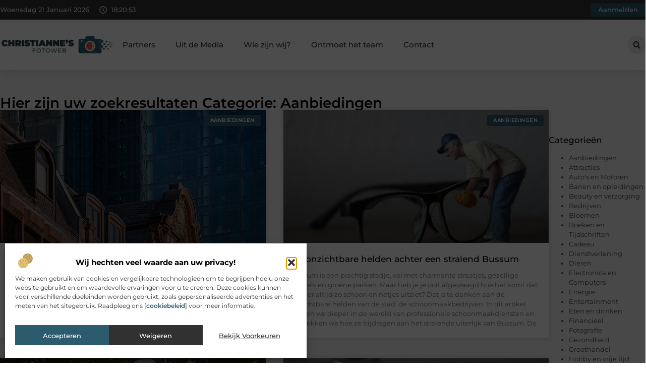

--- FILE ---
content_type: text/html; charset=UTF-8
request_url: https://www.christianne-s-fotoweb.nl/category/aanbiedingen/
body_size: 42255
content:
<!doctype html>
<html lang="nl-NL" prefix="og: https://ogp.me/ns#">
<head>
	<meta charset="UTF-8">
	<meta name="viewport" content="width=device-width, initial-scale=1">
	<link rel="profile" href="https://gmpg.org/xfn/11">
		<style>img:is([sizes="auto" i], [sizes^="auto," i]) { contain-intrinsic-size: 3000px 1500px }</style>
	
<!-- Search Engine Optimization door Rank Math - https://rankmath.com/ -->
<title>Aanbiedingen &bull; Christianne s fotoweb</title>
<meta name="robots" content="follow, index, max-snippet:-1, max-video-preview:-1, max-image-preview:large"/>
<link rel="canonical" href="https://www.christianne-s-fotoweb.nl/category/aanbiedingen/" />
<link rel="next" href="https://www.christianne-s-fotoweb.nl/category/aanbiedingen/page/2/" />
<meta property="og:locale" content="nl_NL" />
<meta property="og:type" content="article" />
<meta property="og:title" content="Aanbiedingen &bull; Christianne s fotoweb" />
<meta property="og:url" content="https://www.christianne-s-fotoweb.nl/category/aanbiedingen/" />
<meta property="og:site_name" content="Christianne s fotoweb" />
<meta name="twitter:card" content="summary_large_image" />
<meta name="twitter:title" content="Aanbiedingen &bull; Christianne s fotoweb" />
<script type="application/ld+json" class="rank-math-schema">{"@context":"https://schema.org","@graph":[{"@type":"Organization","@id":"https://www.christianne-s-fotoweb.nl/#organization","name":"christianne-s-fotoweb","url":"https://www.christianne-s-fotoweb.nl","logo":{"@type":"ImageObject","@id":"https://www.christianne-s-fotoweb.nl/#logo","url":"https://www.christianne-s-fotoweb.nl/wp-content/uploads/2021/08/cropped-1.christianne-s-fotoweb.nl-Logo-355x159px.png","contentUrl":"https://www.christianne-s-fotoweb.nl/wp-content/uploads/2021/08/cropped-1.christianne-s-fotoweb.nl-Logo-355x159px.png","caption":"Christianne s fotoweb","inLanguage":"nl-NL","width":"355","height":"159"}},{"@type":"WebSite","@id":"https://www.christianne-s-fotoweb.nl/#website","url":"https://www.christianne-s-fotoweb.nl","name":"Christianne s fotoweb","alternateName":"christianne-s-fotoweb.nl","publisher":{"@id":"https://www.christianne-s-fotoweb.nl/#organization"},"inLanguage":"nl-NL"},{"@type":"BreadcrumbList","@id":"https://www.christianne-s-fotoweb.nl/category/aanbiedingen/#breadcrumb","itemListElement":[{"@type":"ListItem","position":"1","item":{"@id":"https://www.christianne-s-fotoweb.nl/","name":"Home"}},{"@type":"ListItem","position":"2","item":{"@id":"https://www.christianne-s-fotoweb.nl/category/aanbiedingen/","name":"Aanbiedingen"}}]},{"@type":"CollectionPage","@id":"https://www.christianne-s-fotoweb.nl/category/aanbiedingen/#webpage","url":"https://www.christianne-s-fotoweb.nl/category/aanbiedingen/","name":"Aanbiedingen &bull; Christianne s fotoweb","isPartOf":{"@id":"https://www.christianne-s-fotoweb.nl/#website"},"inLanguage":"nl-NL","breadcrumb":{"@id":"https://www.christianne-s-fotoweb.nl/category/aanbiedingen/#breadcrumb"}}]}</script>
<!-- /Rank Math WordPress SEO plugin -->

<script>
window._wpemojiSettings = {"baseUrl":"https:\/\/s.w.org\/images\/core\/emoji\/16.0.1\/72x72\/","ext":".png","svgUrl":"https:\/\/s.w.org\/images\/core\/emoji\/16.0.1\/svg\/","svgExt":".svg","source":{"concatemoji":"https:\/\/www.christianne-s-fotoweb.nl\/wp-includes\/js\/wp-emoji-release.min.js?ver=6.8.3"}};
/*! This file is auto-generated */
!function(s,n){var o,i,e;function c(e){try{var t={supportTests:e,timestamp:(new Date).valueOf()};sessionStorage.setItem(o,JSON.stringify(t))}catch(e){}}function p(e,t,n){e.clearRect(0,0,e.canvas.width,e.canvas.height),e.fillText(t,0,0);var t=new Uint32Array(e.getImageData(0,0,e.canvas.width,e.canvas.height).data),a=(e.clearRect(0,0,e.canvas.width,e.canvas.height),e.fillText(n,0,0),new Uint32Array(e.getImageData(0,0,e.canvas.width,e.canvas.height).data));return t.every(function(e,t){return e===a[t]})}function u(e,t){e.clearRect(0,0,e.canvas.width,e.canvas.height),e.fillText(t,0,0);for(var n=e.getImageData(16,16,1,1),a=0;a<n.data.length;a++)if(0!==n.data[a])return!1;return!0}function f(e,t,n,a){switch(t){case"flag":return n(e,"\ud83c\udff3\ufe0f\u200d\u26a7\ufe0f","\ud83c\udff3\ufe0f\u200b\u26a7\ufe0f")?!1:!n(e,"\ud83c\udde8\ud83c\uddf6","\ud83c\udde8\u200b\ud83c\uddf6")&&!n(e,"\ud83c\udff4\udb40\udc67\udb40\udc62\udb40\udc65\udb40\udc6e\udb40\udc67\udb40\udc7f","\ud83c\udff4\u200b\udb40\udc67\u200b\udb40\udc62\u200b\udb40\udc65\u200b\udb40\udc6e\u200b\udb40\udc67\u200b\udb40\udc7f");case"emoji":return!a(e,"\ud83e\udedf")}return!1}function g(e,t,n,a){var r="undefined"!=typeof WorkerGlobalScope&&self instanceof WorkerGlobalScope?new OffscreenCanvas(300,150):s.createElement("canvas"),o=r.getContext("2d",{willReadFrequently:!0}),i=(o.textBaseline="top",o.font="600 32px Arial",{});return e.forEach(function(e){i[e]=t(o,e,n,a)}),i}function t(e){var t=s.createElement("script");t.src=e,t.defer=!0,s.head.appendChild(t)}"undefined"!=typeof Promise&&(o="wpEmojiSettingsSupports",i=["flag","emoji"],n.supports={everything:!0,everythingExceptFlag:!0},e=new Promise(function(e){s.addEventListener("DOMContentLoaded",e,{once:!0})}),new Promise(function(t){var n=function(){try{var e=JSON.parse(sessionStorage.getItem(o));if("object"==typeof e&&"number"==typeof e.timestamp&&(new Date).valueOf()<e.timestamp+604800&&"object"==typeof e.supportTests)return e.supportTests}catch(e){}return null}();if(!n){if("undefined"!=typeof Worker&&"undefined"!=typeof OffscreenCanvas&&"undefined"!=typeof URL&&URL.createObjectURL&&"undefined"!=typeof Blob)try{var e="postMessage("+g.toString()+"("+[JSON.stringify(i),f.toString(),p.toString(),u.toString()].join(",")+"));",a=new Blob([e],{type:"text/javascript"}),r=new Worker(URL.createObjectURL(a),{name:"wpTestEmojiSupports"});return void(r.onmessage=function(e){c(n=e.data),r.terminate(),t(n)})}catch(e){}c(n=g(i,f,p,u))}t(n)}).then(function(e){for(var t in e)n.supports[t]=e[t],n.supports.everything=n.supports.everything&&n.supports[t],"flag"!==t&&(n.supports.everythingExceptFlag=n.supports.everythingExceptFlag&&n.supports[t]);n.supports.everythingExceptFlag=n.supports.everythingExceptFlag&&!n.supports.flag,n.DOMReady=!1,n.readyCallback=function(){n.DOMReady=!0}}).then(function(){return e}).then(function(){var e;n.supports.everything||(n.readyCallback(),(e=n.source||{}).concatemoji?t(e.concatemoji):e.wpemoji&&e.twemoji&&(t(e.twemoji),t(e.wpemoji)))}))}((window,document),window._wpemojiSettings);
</script>
<link rel='stylesheet' id='colorboxstyle-css' href='https://www.christianne-s-fotoweb.nl/wp-content/plugins/link-library/colorbox/colorbox.css?ver=6.8.3' media='all' />
<style id='wp-emoji-styles-inline-css'>

	img.wp-smiley, img.emoji {
		display: inline !important;
		border: none !important;
		box-shadow: none !important;
		height: 1em !important;
		width: 1em !important;
		margin: 0 0.07em !important;
		vertical-align: -0.1em !important;
		background: none !important;
		padding: 0 !important;
	}
</style>
<link rel='stylesheet' id='wp-block-library-css' href='https://www.christianne-s-fotoweb.nl/wp-includes/css/dist/block-library/style.min.css?ver=6.8.3' media='all' />
<style id='global-styles-inline-css'>
:root{--wp--preset--aspect-ratio--square: 1;--wp--preset--aspect-ratio--4-3: 4/3;--wp--preset--aspect-ratio--3-4: 3/4;--wp--preset--aspect-ratio--3-2: 3/2;--wp--preset--aspect-ratio--2-3: 2/3;--wp--preset--aspect-ratio--16-9: 16/9;--wp--preset--aspect-ratio--9-16: 9/16;--wp--preset--color--black: #000000;--wp--preset--color--cyan-bluish-gray: #abb8c3;--wp--preset--color--white: #ffffff;--wp--preset--color--pale-pink: #f78da7;--wp--preset--color--vivid-red: #cf2e2e;--wp--preset--color--luminous-vivid-orange: #ff6900;--wp--preset--color--luminous-vivid-amber: #fcb900;--wp--preset--color--light-green-cyan: #7bdcb5;--wp--preset--color--vivid-green-cyan: #00d084;--wp--preset--color--pale-cyan-blue: #8ed1fc;--wp--preset--color--vivid-cyan-blue: #0693e3;--wp--preset--color--vivid-purple: #9b51e0;--wp--preset--gradient--vivid-cyan-blue-to-vivid-purple: linear-gradient(135deg,rgba(6,147,227,1) 0%,rgb(155,81,224) 100%);--wp--preset--gradient--light-green-cyan-to-vivid-green-cyan: linear-gradient(135deg,rgb(122,220,180) 0%,rgb(0,208,130) 100%);--wp--preset--gradient--luminous-vivid-amber-to-luminous-vivid-orange: linear-gradient(135deg,rgba(252,185,0,1) 0%,rgba(255,105,0,1) 100%);--wp--preset--gradient--luminous-vivid-orange-to-vivid-red: linear-gradient(135deg,rgba(255,105,0,1) 0%,rgb(207,46,46) 100%);--wp--preset--gradient--very-light-gray-to-cyan-bluish-gray: linear-gradient(135deg,rgb(238,238,238) 0%,rgb(169,184,195) 100%);--wp--preset--gradient--cool-to-warm-spectrum: linear-gradient(135deg,rgb(74,234,220) 0%,rgb(151,120,209) 20%,rgb(207,42,186) 40%,rgb(238,44,130) 60%,rgb(251,105,98) 80%,rgb(254,248,76) 100%);--wp--preset--gradient--blush-light-purple: linear-gradient(135deg,rgb(255,206,236) 0%,rgb(152,150,240) 100%);--wp--preset--gradient--blush-bordeaux: linear-gradient(135deg,rgb(254,205,165) 0%,rgb(254,45,45) 50%,rgb(107,0,62) 100%);--wp--preset--gradient--luminous-dusk: linear-gradient(135deg,rgb(255,203,112) 0%,rgb(199,81,192) 50%,rgb(65,88,208) 100%);--wp--preset--gradient--pale-ocean: linear-gradient(135deg,rgb(255,245,203) 0%,rgb(182,227,212) 50%,rgb(51,167,181) 100%);--wp--preset--gradient--electric-grass: linear-gradient(135deg,rgb(202,248,128) 0%,rgb(113,206,126) 100%);--wp--preset--gradient--midnight: linear-gradient(135deg,rgb(2,3,129) 0%,rgb(40,116,252) 100%);--wp--preset--font-size--small: 13px;--wp--preset--font-size--medium: 20px;--wp--preset--font-size--large: 36px;--wp--preset--font-size--x-large: 42px;--wp--preset--spacing--20: 0.44rem;--wp--preset--spacing--30: 0.67rem;--wp--preset--spacing--40: 1rem;--wp--preset--spacing--50: 1.5rem;--wp--preset--spacing--60: 2.25rem;--wp--preset--spacing--70: 3.38rem;--wp--preset--spacing--80: 5.06rem;--wp--preset--shadow--natural: 6px 6px 9px rgba(0, 0, 0, 0.2);--wp--preset--shadow--deep: 12px 12px 50px rgba(0, 0, 0, 0.4);--wp--preset--shadow--sharp: 6px 6px 0px rgba(0, 0, 0, 0.2);--wp--preset--shadow--outlined: 6px 6px 0px -3px rgba(255, 255, 255, 1), 6px 6px rgba(0, 0, 0, 1);--wp--preset--shadow--crisp: 6px 6px 0px rgba(0, 0, 0, 1);}:root { --wp--style--global--content-size: 800px;--wp--style--global--wide-size: 1200px; }:where(body) { margin: 0; }.wp-site-blocks > .alignleft { float: left; margin-right: 2em; }.wp-site-blocks > .alignright { float: right; margin-left: 2em; }.wp-site-blocks > .aligncenter { justify-content: center; margin-left: auto; margin-right: auto; }:where(.wp-site-blocks) > * { margin-block-start: 24px; margin-block-end: 0; }:where(.wp-site-blocks) > :first-child { margin-block-start: 0; }:where(.wp-site-blocks) > :last-child { margin-block-end: 0; }:root { --wp--style--block-gap: 24px; }:root :where(.is-layout-flow) > :first-child{margin-block-start: 0;}:root :where(.is-layout-flow) > :last-child{margin-block-end: 0;}:root :where(.is-layout-flow) > *{margin-block-start: 24px;margin-block-end: 0;}:root :where(.is-layout-constrained) > :first-child{margin-block-start: 0;}:root :where(.is-layout-constrained) > :last-child{margin-block-end: 0;}:root :where(.is-layout-constrained) > *{margin-block-start: 24px;margin-block-end: 0;}:root :where(.is-layout-flex){gap: 24px;}:root :where(.is-layout-grid){gap: 24px;}.is-layout-flow > .alignleft{float: left;margin-inline-start: 0;margin-inline-end: 2em;}.is-layout-flow > .alignright{float: right;margin-inline-start: 2em;margin-inline-end: 0;}.is-layout-flow > .aligncenter{margin-left: auto !important;margin-right: auto !important;}.is-layout-constrained > .alignleft{float: left;margin-inline-start: 0;margin-inline-end: 2em;}.is-layout-constrained > .alignright{float: right;margin-inline-start: 2em;margin-inline-end: 0;}.is-layout-constrained > .aligncenter{margin-left: auto !important;margin-right: auto !important;}.is-layout-constrained > :where(:not(.alignleft):not(.alignright):not(.alignfull)){max-width: var(--wp--style--global--content-size);margin-left: auto !important;margin-right: auto !important;}.is-layout-constrained > .alignwide{max-width: var(--wp--style--global--wide-size);}body .is-layout-flex{display: flex;}.is-layout-flex{flex-wrap: wrap;align-items: center;}.is-layout-flex > :is(*, div){margin: 0;}body .is-layout-grid{display: grid;}.is-layout-grid > :is(*, div){margin: 0;}body{padding-top: 0px;padding-right: 0px;padding-bottom: 0px;padding-left: 0px;}a:where(:not(.wp-element-button)){text-decoration: underline;}:root :where(.wp-element-button, .wp-block-button__link){background-color: #32373c;border-width: 0;color: #fff;font-family: inherit;font-size: inherit;line-height: inherit;padding: calc(0.667em + 2px) calc(1.333em + 2px);text-decoration: none;}.has-black-color{color: var(--wp--preset--color--black) !important;}.has-cyan-bluish-gray-color{color: var(--wp--preset--color--cyan-bluish-gray) !important;}.has-white-color{color: var(--wp--preset--color--white) !important;}.has-pale-pink-color{color: var(--wp--preset--color--pale-pink) !important;}.has-vivid-red-color{color: var(--wp--preset--color--vivid-red) !important;}.has-luminous-vivid-orange-color{color: var(--wp--preset--color--luminous-vivid-orange) !important;}.has-luminous-vivid-amber-color{color: var(--wp--preset--color--luminous-vivid-amber) !important;}.has-light-green-cyan-color{color: var(--wp--preset--color--light-green-cyan) !important;}.has-vivid-green-cyan-color{color: var(--wp--preset--color--vivid-green-cyan) !important;}.has-pale-cyan-blue-color{color: var(--wp--preset--color--pale-cyan-blue) !important;}.has-vivid-cyan-blue-color{color: var(--wp--preset--color--vivid-cyan-blue) !important;}.has-vivid-purple-color{color: var(--wp--preset--color--vivid-purple) !important;}.has-black-background-color{background-color: var(--wp--preset--color--black) !important;}.has-cyan-bluish-gray-background-color{background-color: var(--wp--preset--color--cyan-bluish-gray) !important;}.has-white-background-color{background-color: var(--wp--preset--color--white) !important;}.has-pale-pink-background-color{background-color: var(--wp--preset--color--pale-pink) !important;}.has-vivid-red-background-color{background-color: var(--wp--preset--color--vivid-red) !important;}.has-luminous-vivid-orange-background-color{background-color: var(--wp--preset--color--luminous-vivid-orange) !important;}.has-luminous-vivid-amber-background-color{background-color: var(--wp--preset--color--luminous-vivid-amber) !important;}.has-light-green-cyan-background-color{background-color: var(--wp--preset--color--light-green-cyan) !important;}.has-vivid-green-cyan-background-color{background-color: var(--wp--preset--color--vivid-green-cyan) !important;}.has-pale-cyan-blue-background-color{background-color: var(--wp--preset--color--pale-cyan-blue) !important;}.has-vivid-cyan-blue-background-color{background-color: var(--wp--preset--color--vivid-cyan-blue) !important;}.has-vivid-purple-background-color{background-color: var(--wp--preset--color--vivid-purple) !important;}.has-black-border-color{border-color: var(--wp--preset--color--black) !important;}.has-cyan-bluish-gray-border-color{border-color: var(--wp--preset--color--cyan-bluish-gray) !important;}.has-white-border-color{border-color: var(--wp--preset--color--white) !important;}.has-pale-pink-border-color{border-color: var(--wp--preset--color--pale-pink) !important;}.has-vivid-red-border-color{border-color: var(--wp--preset--color--vivid-red) !important;}.has-luminous-vivid-orange-border-color{border-color: var(--wp--preset--color--luminous-vivid-orange) !important;}.has-luminous-vivid-amber-border-color{border-color: var(--wp--preset--color--luminous-vivid-amber) !important;}.has-light-green-cyan-border-color{border-color: var(--wp--preset--color--light-green-cyan) !important;}.has-vivid-green-cyan-border-color{border-color: var(--wp--preset--color--vivid-green-cyan) !important;}.has-pale-cyan-blue-border-color{border-color: var(--wp--preset--color--pale-cyan-blue) !important;}.has-vivid-cyan-blue-border-color{border-color: var(--wp--preset--color--vivid-cyan-blue) !important;}.has-vivid-purple-border-color{border-color: var(--wp--preset--color--vivid-purple) !important;}.has-vivid-cyan-blue-to-vivid-purple-gradient-background{background: var(--wp--preset--gradient--vivid-cyan-blue-to-vivid-purple) !important;}.has-light-green-cyan-to-vivid-green-cyan-gradient-background{background: var(--wp--preset--gradient--light-green-cyan-to-vivid-green-cyan) !important;}.has-luminous-vivid-amber-to-luminous-vivid-orange-gradient-background{background: var(--wp--preset--gradient--luminous-vivid-amber-to-luminous-vivid-orange) !important;}.has-luminous-vivid-orange-to-vivid-red-gradient-background{background: var(--wp--preset--gradient--luminous-vivid-orange-to-vivid-red) !important;}.has-very-light-gray-to-cyan-bluish-gray-gradient-background{background: var(--wp--preset--gradient--very-light-gray-to-cyan-bluish-gray) !important;}.has-cool-to-warm-spectrum-gradient-background{background: var(--wp--preset--gradient--cool-to-warm-spectrum) !important;}.has-blush-light-purple-gradient-background{background: var(--wp--preset--gradient--blush-light-purple) !important;}.has-blush-bordeaux-gradient-background{background: var(--wp--preset--gradient--blush-bordeaux) !important;}.has-luminous-dusk-gradient-background{background: var(--wp--preset--gradient--luminous-dusk) !important;}.has-pale-ocean-gradient-background{background: var(--wp--preset--gradient--pale-ocean) !important;}.has-electric-grass-gradient-background{background: var(--wp--preset--gradient--electric-grass) !important;}.has-midnight-gradient-background{background: var(--wp--preset--gradient--midnight) !important;}.has-small-font-size{font-size: var(--wp--preset--font-size--small) !important;}.has-medium-font-size{font-size: var(--wp--preset--font-size--medium) !important;}.has-large-font-size{font-size: var(--wp--preset--font-size--large) !important;}.has-x-large-font-size{font-size: var(--wp--preset--font-size--x-large) !important;}
:root :where(.wp-block-pullquote){font-size: 1.5em;line-height: 1.6;}
</style>
<link rel='stylesheet' id='thumbs_rating_styles-css' href='https://www.christianne-s-fotoweb.nl/wp-content/plugins/link-library/upvote-downvote/css/style.css?ver=1.0.0' media='all' />
<link rel='stylesheet' id='cmplz-general-css' href='https://www.christianne-s-fotoweb.nl/wp-content/plugins/complianz-gdpr/assets/css/cookieblocker.min.css?ver=1741706570' media='all' />
<link rel='stylesheet' id='hello-elementor-css' href='https://www.christianne-s-fotoweb.nl/wp-content/themes/hello-elementor/style.min.css?ver=3.3.0' media='all' />
<link rel='stylesheet' id='hello-elementor-theme-style-css' href='https://www.christianne-s-fotoweb.nl/wp-content/themes/hello-elementor/theme.min.css?ver=3.3.0' media='all' />
<link rel='stylesheet' id='hello-elementor-header-footer-css' href='https://www.christianne-s-fotoweb.nl/wp-content/themes/hello-elementor/header-footer.min.css?ver=3.3.0' media='all' />
<link rel='stylesheet' id='elementor-frontend-css' href='https://www.christianne-s-fotoweb.nl/wp-content/plugins/elementor/assets/css/frontend.min.css?ver=3.34.2' media='all' />
<link rel='stylesheet' id='elementor-post-4510-css' href='https://www.christianne-s-fotoweb.nl/wp-content/uploads/elementor/css/post-4510.css?ver=1768932852' media='all' />
<link rel='stylesheet' id='e-animation-grow-css' href='https://www.christianne-s-fotoweb.nl/wp-content/plugins/elementor/assets/lib/animations/styles/e-animation-grow.min.css?ver=3.34.2' media='all' />
<link rel='stylesheet' id='widget-image-css' href='https://www.christianne-s-fotoweb.nl/wp-content/plugins/elementor/assets/css/widget-image.min.css?ver=3.34.2' media='all' />
<link rel='stylesheet' id='widget-nav-menu-css' href='https://www.christianne-s-fotoweb.nl/wp-content/plugins/elementor-pro/assets/css/widget-nav-menu.min.css?ver=3.28.3' media='all' />
<link rel='stylesheet' id='widget-search-form-css' href='https://www.christianne-s-fotoweb.nl/wp-content/plugins/elementor-pro/assets/css/widget-search-form.min.css?ver=3.28.3' media='all' />
<link rel='stylesheet' id='e-sticky-css' href='https://www.christianne-s-fotoweb.nl/wp-content/plugins/elementor-pro/assets/css/modules/sticky.min.css?ver=3.28.3' media='all' />
<link rel='stylesheet' id='e-animation-fadeIn-css' href='https://www.christianne-s-fotoweb.nl/wp-content/plugins/elementor/assets/lib/animations/styles/fadeIn.min.css?ver=3.34.2' media='all' />
<link rel='stylesheet' id='e-animation-bob-css' href='https://www.christianne-s-fotoweb.nl/wp-content/plugins/elementor/assets/lib/animations/styles/e-animation-bob.min.css?ver=3.34.2' media='all' />
<link rel='stylesheet' id='e-motion-fx-css' href='https://www.christianne-s-fotoweb.nl/wp-content/plugins/elementor-pro/assets/css/modules/motion-fx.min.css?ver=3.28.3' media='all' />
<link rel='stylesheet' id='widget-heading-css' href='https://www.christianne-s-fotoweb.nl/wp-content/plugins/elementor/assets/css/widget-heading.min.css?ver=3.34.2' media='all' />
<link rel='stylesheet' id='swiper-css' href='https://www.christianne-s-fotoweb.nl/wp-content/plugins/elementor/assets/lib/swiper/v8/css/swiper.min.css?ver=8.4.5' media='all' />
<link rel='stylesheet' id='e-swiper-css' href='https://www.christianne-s-fotoweb.nl/wp-content/plugins/elementor/assets/css/conditionals/e-swiper.min.css?ver=3.34.2' media='all' />
<link rel='stylesheet' id='widget-posts-css' href='https://www.christianne-s-fotoweb.nl/wp-content/plugins/elementor-pro/assets/css/widget-posts.min.css?ver=3.28.3' media='all' />
<link rel='stylesheet' id='widget-sitemap-css' href='https://www.christianne-s-fotoweb.nl/wp-content/plugins/elementor-pro/assets/css/widget-sitemap.min.css?ver=3.28.3' media='all' />
<link rel='stylesheet' id='elementor-post-4811-css' href='https://www.christianne-s-fotoweb.nl/wp-content/uploads/elementor/css/post-4811.css?ver=1768932854' media='all' />
<link rel='stylesheet' id='elementor-post-4817-css' href='https://www.christianne-s-fotoweb.nl/wp-content/uploads/elementor/css/post-4817.css?ver=1768932855' media='all' />
<link rel='stylesheet' id='elementor-post-4550-css' href='https://www.christianne-s-fotoweb.nl/wp-content/uploads/elementor/css/post-4550.css?ver=1768932964' media='all' />
<link rel='stylesheet' id='elementor-gf-local-montserrat-css' href='https://www.christianne-s-fotoweb.nl/wp-content/uploads/elementor/google-fonts/css/montserrat.css?ver=1742220684' media='all' />
<script src="https://www.christianne-s-fotoweb.nl/wp-includes/js/jquery/jquery.min.js?ver=3.7.1" id="jquery-core-js"></script>
<script src="https://www.christianne-s-fotoweb.nl/wp-includes/js/jquery/jquery-migrate.min.js?ver=3.4.1" id="jquery-migrate-js"></script>
<script src="https://www.christianne-s-fotoweb.nl/wp-content/plugins/link-library/colorbox/jquery.colorbox-min.js?ver=1.3.9" id="colorbox-js"></script>
<script id="thumbs_rating_scripts-js-extra">
var thumbs_rating_ajax = {"ajax_url":"https:\/\/www.christianne-s-fotoweb.nl\/wp-admin\/admin-ajax.php","nonce":"b0600958f2"};
</script>
<script src="https://www.christianne-s-fotoweb.nl/wp-content/plugins/link-library/upvote-downvote/js/general.js?ver=4.0.1" id="thumbs_rating_scripts-js"></script>
<link rel="https://api.w.org/" href="https://www.christianne-s-fotoweb.nl/wp-json/" /><link rel="alternate" title="JSON" type="application/json" href="https://www.christianne-s-fotoweb.nl/wp-json/wp/v2/categories/3" /><link rel="EditURI" type="application/rsd+xml" title="RSD" href="https://www.christianne-s-fotoweb.nl/xmlrpc.php?rsd" />
<meta name="generator" content="WordPress 6.8.3" />
<script type="text/javascript">//<![CDATA[
  function external_links_in_new_windows_loop() {
    if (!document.links) {
      document.links = document.getElementsByTagName('a');
    }
    var change_link = false;
    var force = '';
    var ignore = '';

    for (var t=0; t<document.links.length; t++) {
      var all_links = document.links[t];
      change_link = false;
      
      if(document.links[t].hasAttribute('onClick') == false) {
        // forced if the address starts with http (or also https), but does not link to the current domain
        if(all_links.href.search(/^http/) != -1 && all_links.href.search('www.christianne-s-fotoweb.nl') == -1 && all_links.href.search(/^#/) == -1) {
          // console.log('Changed ' + all_links.href);
          change_link = true;
        }
          
        if(force != '' && all_links.href.search(force) != -1) {
          // forced
          // console.log('force ' + all_links.href);
          change_link = true;
        }
        
        if(ignore != '' && all_links.href.search(ignore) != -1) {
          // console.log('ignore ' + all_links.href);
          // ignored
          change_link = false;
        }

        if(change_link == true) {
          // console.log('Changed ' + all_links.href);
          document.links[t].setAttribute('onClick', 'javascript:window.open(\'' + all_links.href.replace(/'/g, '') + '\', \'_blank\', \'noopener\'); return false;');
          document.links[t].removeAttribute('target');
        }
      }
    }
  }
  
  // Load
  function external_links_in_new_windows_load(func)
  {  
    var oldonload = window.onload;
    if (typeof window.onload != 'function'){
      window.onload = func;
    } else {
      window.onload = function(){
        oldonload();
        func();
      }
    }
  }

  external_links_in_new_windows_load(external_links_in_new_windows_loop);
  //]]></script>

			<style>.cmplz-hidden {
					display: none !important;
				}</style><meta name="generator" content="Elementor 3.34.2; features: e_font_icon_svg, additional_custom_breakpoints; settings: css_print_method-external, google_font-enabled, font_display-swap">
			<style>
				.e-con.e-parent:nth-of-type(n+4):not(.e-lazyloaded):not(.e-no-lazyload),
				.e-con.e-parent:nth-of-type(n+4):not(.e-lazyloaded):not(.e-no-lazyload) * {
					background-image: none !important;
				}
				@media screen and (max-height: 1024px) {
					.e-con.e-parent:nth-of-type(n+3):not(.e-lazyloaded):not(.e-no-lazyload),
					.e-con.e-parent:nth-of-type(n+3):not(.e-lazyloaded):not(.e-no-lazyload) * {
						background-image: none !important;
					}
				}
				@media screen and (max-height: 640px) {
					.e-con.e-parent:nth-of-type(n+2):not(.e-lazyloaded):not(.e-no-lazyload),
					.e-con.e-parent:nth-of-type(n+2):not(.e-lazyloaded):not(.e-no-lazyload) * {
						background-image: none !important;
					}
				}
			</style>
			<link rel="icon" href="https://www.christianne-s-fotoweb.nl/wp-content/uploads/2021/08/cropped-0.christianne-s-fotoweb.nl-icon-150x150-px-32x32.png" sizes="32x32" />
<link rel="icon" href="https://www.christianne-s-fotoweb.nl/wp-content/uploads/2021/08/cropped-0.christianne-s-fotoweb.nl-icon-150x150-px-192x192.png" sizes="192x192" />
<link rel="apple-touch-icon" href="https://www.christianne-s-fotoweb.nl/wp-content/uploads/2021/08/cropped-0.christianne-s-fotoweb.nl-icon-150x150-px-180x180.png" />
<meta name="msapplication-TileImage" content="https://www.christianne-s-fotoweb.nl/wp-content/uploads/2021/08/cropped-0.christianne-s-fotoweb.nl-icon-150x150-px-270x270.png" />
</head>
<body data-rsssl=1 data-cmplz=1 class="archive category category-aanbiedingen category-3 wp-custom-logo wp-embed-responsive wp-theme-hello-elementor theme-default elementor-page-4550 elementor-default elementor-template-full-width elementor-kit-4510">


<a class="skip-link screen-reader-text" href="#content">Ga naar de inhoud</a>

		<header data-elementor-type="header" data-elementor-id="4811" class="elementor elementor-4811 elementor-location-header" data-elementor-post-type="elementor_library">
			<header class="elementor-element elementor-element-4f357c65 e-con-full top e-flex e-con e-parent" data-id="4f357c65" data-element_type="container" data-settings="{&quot;sticky&quot;:&quot;top&quot;,&quot;background_background&quot;:&quot;classic&quot;,&quot;sticky_on&quot;:[&quot;desktop&quot;,&quot;tablet&quot;,&quot;mobile&quot;],&quot;sticky_offset&quot;:0,&quot;sticky_effects_offset&quot;:0,&quot;sticky_anchor_link_offset&quot;:0}">
		<div class="elementor-element elementor-element-6fe25136 e-flex e-con-boxed e-con e-child" data-id="6fe25136" data-element_type="container" data-settings="{&quot;background_background&quot;:&quot;classic&quot;}">
					<div class="e-con-inner">
		<div class="elementor-element elementor-element-4885a61e e-con-full e-flex e-con e-child" data-id="4885a61e" data-element_type="container">
				<div class="elementor-element elementor-element-183bcef2 elementor-widget__width-auto elementor-widget-mobile__width-auto elementor-widget elementor-widget-html" data-id="183bcef2" data-element_type="widget" data-widget_type="html.default">
				<div class="elementor-widget-container">
					<div id="current_date">
        <script>
            const options = {
                weekday: 'long',
                year: 'numeric',
                month: 'long',
                day: 'numeric'
            };
            document.getElementById("current_date").innerHTML = new Date().toLocaleDateString('nl-NL', options);
        </script>
</div>
				</div>
				</div>
				<div class="elementor-element elementor-element-33423bc elementor-hidden-mobile elementor-view-default elementor-widget elementor-widget-icon" data-id="33423bc" data-element_type="widget" data-widget_type="icon.default">
				<div class="elementor-widget-container">
							<div class="elementor-icon-wrapper">
			<div class="elementor-icon">
			<svg aria-hidden="true" class="e-font-icon-svg e-far-clock" viewBox="0 0 512 512" xmlns="http://www.w3.org/2000/svg"><path d="M256 8C119 8 8 119 8 256s111 248 248 248 248-111 248-248S393 8 256 8zm0 448c-110.5 0-200-89.5-200-200S145.5 56 256 56s200 89.5 200 200-89.5 200-200 200zm61.8-104.4l-84.9-61.7c-3.1-2.3-4.9-5.9-4.9-9.7V116c0-6.6 5.4-12 12-12h32c6.6 0 12 5.4 12 12v141.7l66.8 48.6c5.4 3.9 6.5 11.4 2.6 16.8L334.6 349c-3.9 5.3-11.4 6.5-16.8 2.6z"></path></svg>			</div>
		</div>
						</div>
				</div>
				<div class="elementor-element elementor-element-1f6bd42f elementor-widget__width-auto elementor-hidden-mobile elementor-widget elementor-widget-html" data-id="1f6bd42f" data-element_type="widget" data-widget_type="html.default">
				<div class="elementor-widget-container">
					<div class="clock">
    <p class="time" id="current-time">Laden...</p>
  </div>

  <script>
    function updateTime() {
      const options = { timeZone: 'Europe/Amsterdam', hour: '2-digit', minute: '2-digit', second: '2-digit' };
      const formatter = new Intl.DateTimeFormat('nl-NL', options);
      const time = formatter.format(new Date());
      document.getElementById('current-time').textContent = time;
    }

    // Update tijd elke seconde
    setInterval(updateTime, 1000);
    updateTime(); // Zorgt ervoor dat de tijd meteen wordt weergegeven bij laden
  </script>				</div>
				</div>
				</div>
				<div class="elementor-element elementor-element-25996a70 elementor-widget elementor-widget-button" data-id="25996a70" data-element_type="widget" data-widget_type="button.default">
				<div class="elementor-widget-container">
									<div class="elementor-button-wrapper">
					<a class="elementor-button elementor-button-link elementor-size-sm elementor-animation-grow" href="/aanmelden/">
						<span class="elementor-button-content-wrapper">
									<span class="elementor-button-text">Aanmelden</span>
					</span>
					</a>
				</div>
								</div>
				</div>
					</div>
				</div>
		<header class="elementor-element elementor-element-287de768 top e-flex e-con-boxed e-con e-child" data-id="287de768" data-element_type="container" data-settings="{&quot;background_background&quot;:&quot;classic&quot;,&quot;sticky&quot;:&quot;top&quot;,&quot;sticky_on&quot;:[&quot;desktop&quot;,&quot;tablet&quot;,&quot;mobile&quot;],&quot;sticky_offset&quot;:0,&quot;sticky_effects_offset&quot;:0,&quot;sticky_anchor_link_offset&quot;:0}">
					<div class="e-con-inner">
		<div class="elementor-element elementor-element-30c4766a e-con-full e-flex e-con e-child" data-id="30c4766a" data-element_type="container">
				<div class="elementor-element elementor-element-52905b73 elementor-widget__width-initial elementor-widget elementor-widget-theme-site-logo elementor-widget-image" data-id="52905b73" data-element_type="widget" data-widget_type="theme-site-logo.default">
				<div class="elementor-widget-container">
											<a href="https://www.christianne-s-fotoweb.nl">
			<img fetchpriority="high" width="490" height="140" src="https://www.christianne-s-fotoweb.nl/wp-content/uploads/2025/02/christianne-s-fotoweb.nl-490x140px.png" class="elementor-animation-grow attachment-full size-full wp-image-4978" alt="christianne-s-fotoweb.nl-490x140px" srcset="https://www.christianne-s-fotoweb.nl/wp-content/uploads/2025/02/christianne-s-fotoweb.nl-490x140px.png 490w, https://www.christianne-s-fotoweb.nl/wp-content/uploads/2025/02/christianne-s-fotoweb.nl-490x140px-300x86.png 300w, https://www.christianne-s-fotoweb.nl/wp-content/uploads/2025/02/christianne-s-fotoweb.nl-490x140px-350x100.png 350w" sizes="(max-width: 490px) 100vw, 490px" />				</a>
											</div>
				</div>
				<div class="elementor-element elementor-element-4104fa50 elementor-nav-menu--stretch elementor-nav-menu__text-align-center elementor-widget-tablet__width-auto elementor-widget-mobile__width-auto elementor-nav-menu--dropdown-tablet elementor-nav-menu--toggle elementor-nav-menu--burger elementor-widget elementor-widget-nav-menu" data-id="4104fa50" data-element_type="widget" data-settings="{&quot;full_width&quot;:&quot;stretch&quot;,&quot;layout&quot;:&quot;horizontal&quot;,&quot;submenu_icon&quot;:{&quot;value&quot;:&quot;&lt;svg class=\&quot;e-font-icon-svg e-fas-caret-down\&quot; viewBox=\&quot;0 0 320 512\&quot; xmlns=\&quot;http:\/\/www.w3.org\/2000\/svg\&quot;&gt;&lt;path d=\&quot;M31.3 192h257.3c17.8 0 26.7 21.5 14.1 34.1L174.1 354.8c-7.8 7.8-20.5 7.8-28.3 0L17.2 226.1C4.6 213.5 13.5 192 31.3 192z\&quot;&gt;&lt;\/path&gt;&lt;\/svg&gt;&quot;,&quot;library&quot;:&quot;fa-solid&quot;},&quot;toggle&quot;:&quot;burger&quot;}" data-widget_type="nav-menu.default">
				<div class="elementor-widget-container">
								<nav aria-label="Menu" class="elementor-nav-menu--main elementor-nav-menu__container elementor-nav-menu--layout-horizontal e--pointer-text e--animation-sink">
				<ul id="menu-1-4104fa50" class="elementor-nav-menu"><li class="menu-item menu-item-type-post_type menu-item-object-page menu-item-4797"><a href="https://www.christianne-s-fotoweb.nl/directory/" class="elementor-item">Partners</a></li>
<li class="menu-item menu-item-type-custom menu-item-object-custom menu-item-4796"><a href="/category/media/" class="elementor-item">Uit de Media</a></li>
<li class="menu-item menu-item-type-post_type menu-item-object-page menu-item-4799"><a href="https://www.christianne-s-fotoweb.nl/over-ons/" class="elementor-item">Wie zijn wij?</a></li>
<li class="menu-item menu-item-type-post_type menu-item-object-page menu-item-4798"><a href="https://www.christianne-s-fotoweb.nl/ons-team/" class="elementor-item">Ontmoet het team</a></li>
<li class="menu-item menu-item-type-post_type menu-item-object-page menu-item-4800"><a href="https://www.christianne-s-fotoweb.nl/contact/" class="elementor-item">Contact</a></li>
</ul>			</nav>
					<div class="elementor-menu-toggle" role="button" tabindex="0" aria-label="Menu toggle" aria-expanded="false">
			<span class="elementor-menu-toggle__icon--open"><svg xmlns="http://www.w3.org/2000/svg" xml:space="preserve" viewBox="0 0 388.4 388.4"><linearGradient id="a" x1="-306.824" x2="-18.844" y1="389.454" y2="389.454" gradientTransform="matrix(1 0 0 -1 309.994 700.004)" gradientUnits="userSpaceOnUse"><stop offset="0" style="stop-color:#292626"></stop><stop offset=".48" style="stop-color:#444"></stop><stop offset=".997" style="stop-color:#515050"></stop></linearGradient><path d="M22.3 329.7H272c10.6 0 19.1-8.6 19.1-19.1 0-10.6-8.6-19.2-19.1-19.2H22.3c-10.6 0-19.1 8.6-19.1 19.2 0 10.5 8.5 19.1 19.1 19.1" style="fill:url(#a)"></path><linearGradient id="b" x1="-306.824" x2="77.176" y1="505.364" y2="505.364" gradientTransform="matrix(1 0 0 -1 309.994 700.004)" gradientUnits="userSpaceOnUse"><stop offset="0" style="stop-color:#292626"></stop><stop offset=".48" style="stop-color:#444"></stop><stop offset=".997" style="stop-color:#515050"></stop></linearGradient><path d="M22.3 213.8H368c10.6 0 19.1-8.6 19.1-19.1 0-10.6-8.6-19.1-19.1-19.1H22.3c-10.6 0-19.1 8.6-19.1 19.1s8.5 19.1 19.1 19.1" style="fill:url(#b)"></path><linearGradient id="c" x1="-306.824" x2="-18.844" y1="621.284" y2="621.284" gradientTransform="matrix(1 0 0 -1 309.994 700.004)" gradientUnits="userSpaceOnUse"><stop offset="0" style="stop-color:#292626"></stop><stop offset=".48" style="stop-color:#444"></stop><stop offset=".997" style="stop-color:#464646"></stop></linearGradient><path d="M22.3 97.9H272c10.6 0 19.1-8.6 19.1-19.1s-8.6-19.1-19.1-19.1H22.3c-10.6 0-19.1 8.6-19.1 19.1s8.5 19.1 19.1 19.1" style="fill:url(#c)"></path></svg></span><svg aria-hidden="true" role="presentation" class="elementor-menu-toggle__icon--close e-font-icon-svg e-eicon-close" viewBox="0 0 1000 1000" xmlns="http://www.w3.org/2000/svg"><path d="M742 167L500 408 258 167C246 154 233 150 217 150 196 150 179 158 167 167 154 179 150 196 150 212 150 229 154 242 171 254L408 500 167 742C138 771 138 800 167 829 196 858 225 858 254 829L496 587 738 829C750 842 767 846 783 846 800 846 817 842 829 829 842 817 846 804 846 783 846 767 842 750 829 737L588 500 833 258C863 229 863 200 833 171 804 137 775 137 742 167Z"></path></svg>		</div>
					<nav class="elementor-nav-menu--dropdown elementor-nav-menu__container" aria-hidden="true">
				<ul id="menu-2-4104fa50" class="elementor-nav-menu"><li class="menu-item menu-item-type-post_type menu-item-object-page menu-item-4797"><a href="https://www.christianne-s-fotoweb.nl/directory/" class="elementor-item" tabindex="-1">Partners</a></li>
<li class="menu-item menu-item-type-custom menu-item-object-custom menu-item-4796"><a href="/category/media/" class="elementor-item" tabindex="-1">Uit de Media</a></li>
<li class="menu-item menu-item-type-post_type menu-item-object-page menu-item-4799"><a href="https://www.christianne-s-fotoweb.nl/over-ons/" class="elementor-item" tabindex="-1">Wie zijn wij?</a></li>
<li class="menu-item menu-item-type-post_type menu-item-object-page menu-item-4798"><a href="https://www.christianne-s-fotoweb.nl/ons-team/" class="elementor-item" tabindex="-1">Ontmoet het team</a></li>
<li class="menu-item menu-item-type-post_type menu-item-object-page menu-item-4800"><a href="https://www.christianne-s-fotoweb.nl/contact/" class="elementor-item" tabindex="-1">Contact</a></li>
</ul>			</nav>
						</div>
				</div>
				</div>
				<div class="elementor-element elementor-element-6dd90713 elementor-search-form--skin-full_screen elementor-widget__width-auto elementor-widget elementor-widget-search-form" data-id="6dd90713" data-element_type="widget" data-settings="{&quot;skin&quot;:&quot;full_screen&quot;}" data-widget_type="search-form.default">
				<div class="elementor-widget-container">
							<search role="search">
			<form class="elementor-search-form" action="https://www.christianne-s-fotoweb.nl" method="get">
												<div class="elementor-search-form__toggle" role="button" tabindex="0" aria-label="Zoeken">
					<div class="e-font-icon-svg-container"><svg aria-hidden="true" class="e-font-icon-svg e-fas-search" viewBox="0 0 512 512" xmlns="http://www.w3.org/2000/svg"><path d="M505 442.7L405.3 343c-4.5-4.5-10.6-7-17-7H372c27.6-35.3 44-79.7 44-128C416 93.1 322.9 0 208 0S0 93.1 0 208s93.1 208 208 208c48.3 0 92.7-16.4 128-44v16.3c0 6.4 2.5 12.5 7 17l99.7 99.7c9.4 9.4 24.6 9.4 33.9 0l28.3-28.3c9.4-9.4 9.4-24.6.1-34zM208 336c-70.7 0-128-57.2-128-128 0-70.7 57.2-128 128-128 70.7 0 128 57.2 128 128 0 70.7-57.2 128-128 128z"></path></svg></div>				</div>
								<div class="elementor-search-form__container">
					<label class="elementor-screen-only" for="elementor-search-form-6dd90713">Zoeken</label>

					
					<input id="elementor-search-form-6dd90713" placeholder="" class="elementor-search-form__input" type="search" name="s" value="">
					
					
										<div class="dialog-lightbox-close-button dialog-close-button" role="button" tabindex="0" aria-label="Sluit dit zoekvak.">
						<svg aria-hidden="true" class="e-font-icon-svg e-eicon-close" viewBox="0 0 1000 1000" xmlns="http://www.w3.org/2000/svg"><path d="M742 167L500 408 258 167C246 154 233 150 217 150 196 150 179 158 167 167 154 179 150 196 150 212 150 229 154 242 171 254L408 500 167 742C138 771 138 800 167 829 196 858 225 858 254 829L496 587 738 829C750 842 767 846 783 846 800 846 817 842 829 829 842 817 846 804 846 783 846 767 842 750 829 737L588 500 833 258C863 229 863 200 833 171 804 137 775 137 742 167Z"></path></svg>					</div>
									</div>
			</form>
		</search>
						</div>
				</div>
					</div>
				</header>
				<div class="elementor-element elementor-element-607ded94 elementor-view-framed elementor-widget__width-auto elementor-fixed elementor-shape-circle elementor-invisible elementor-widget elementor-widget-icon" data-id="607ded94" data-element_type="widget" data-settings="{&quot;_position&quot;:&quot;fixed&quot;,&quot;motion_fx_motion_fx_scrolling&quot;:&quot;yes&quot;,&quot;motion_fx_opacity_effect&quot;:&quot;yes&quot;,&quot;motion_fx_opacity_range&quot;:{&quot;unit&quot;:&quot;%&quot;,&quot;size&quot;:&quot;&quot;,&quot;sizes&quot;:{&quot;start&quot;:0,&quot;end&quot;:45}},&quot;_animation&quot;:&quot;fadeIn&quot;,&quot;_animation_delay&quot;:200,&quot;motion_fx_opacity_direction&quot;:&quot;out-in&quot;,&quot;motion_fx_opacity_level&quot;:{&quot;unit&quot;:&quot;px&quot;,&quot;size&quot;:10,&quot;sizes&quot;:[]},&quot;motion_fx_devices&quot;:[&quot;desktop&quot;,&quot;tablet&quot;,&quot;mobile&quot;]}" data-widget_type="icon.default">
				<div class="elementor-widget-container">
							<div class="elementor-icon-wrapper">
			<a class="elementor-icon elementor-animation-bob" href="#top">
			<svg aria-hidden="true" class="e-font-icon-svg e-fas-arrow-up" viewBox="0 0 448 512" xmlns="http://www.w3.org/2000/svg"><path d="M34.9 289.5l-22.2-22.2c-9.4-9.4-9.4-24.6 0-33.9L207 39c9.4-9.4 24.6-9.4 33.9 0l194.3 194.3c9.4 9.4 9.4 24.6 0 33.9L413 289.4c-9.5 9.5-25 9.3-34.3-.4L264 168.6V456c0 13.3-10.7 24-24 24h-32c-13.3 0-24-10.7-24-24V168.6L69.2 289.1c-9.3 9.8-24.8 10-34.3.4z"></path></svg>			</a>
		</div>
						</div>
				</div>
				</header>
				</header>
				<div data-elementor-type="archive" data-elementor-id="4550" class="elementor elementor-4550 elementor-location-archive" data-elementor-post-type="elementor_library">
			<section class="elementor-element elementor-element-31ab3339 e-flex e-con-boxed e-con e-parent" data-id="31ab3339" data-element_type="container">
					<div class="e-con-inner">
		<article class="elementor-element elementor-element-3acde807 e-con-full e-flex e-con e-child" data-id="3acde807" data-element_type="container">
				<div class="elementor-element elementor-element-692189a2 elementor-widget elementor-widget-heading" data-id="692189a2" data-element_type="widget" data-widget_type="heading.default">
				<div class="elementor-widget-container">
					<h1 class="elementor-heading-title elementor-size-default">Hier zijn uw zoekresultaten Categorie: Aanbiedingen</h1>				</div>
				</div>
				<div class="elementor-element elementor-element-18ecedfb elementor-grid-2 elementor-grid-tablet-2 elementor-grid-mobile-1 elementor-posts--thumbnail-top elementor-card-shadow-yes elementor-posts__hover-gradient load-more-align-center elementor-widget elementor-widget-archive-posts" data-id="18ecedfb" data-element_type="widget" data-settings="{&quot;pagination_type&quot;:&quot;load_more_on_click&quot;,&quot;archive_cards_row_gap&quot;:{&quot;unit&quot;:&quot;px&quot;,&quot;size&quot;:40,&quot;sizes&quot;:[]},&quot;archive_cards_row_gap_mobile&quot;:{&quot;unit&quot;:&quot;px&quot;,&quot;size&quot;:25,&quot;sizes&quot;:[]},&quot;archive_cards_columns&quot;:&quot;2&quot;,&quot;archive_cards_columns_tablet&quot;:&quot;2&quot;,&quot;archive_cards_columns_mobile&quot;:&quot;1&quot;,&quot;archive_cards_row_gap_tablet&quot;:{&quot;unit&quot;:&quot;px&quot;,&quot;size&quot;:&quot;&quot;,&quot;sizes&quot;:[]},&quot;load_more_spinner&quot;:{&quot;value&quot;:&quot;fas fa-spinner&quot;,&quot;library&quot;:&quot;fa-solid&quot;}}" data-widget_type="archive-posts.archive_cards">
				<div class="elementor-widget-container">
							<div class="elementor-posts-container elementor-posts elementor-posts--skin-cards elementor-grid">
				<article class="elementor-post elementor-grid-item post-6923 post type-post status-publish format-standard has-post-thumbnail hentry category-aanbiedingen">
			<div class="elementor-post__card">
				<a class="elementor-post__thumbnail__link" href="https://www.christianne-s-fotoweb.nl/frieslands-ontruimingsproces-wat-je-echt-moet-weten/" tabindex="-1" ><div class="elementor-post__thumbnail"><img width="842" height="1280" src="https://www.christianne-s-fotoweb.nl/wp-content/uploads/2026/01/g200e28e63b7a05372587924e3d0db0fb5d55fb88530f11709cda41a696f5ee3775643e84fe28f7833ecdf82541b424a7ea265bd18040e7be8976d81d103ad683_1280.jpg" class="elementor-animation-grow attachment-1536x1536 size-1536x1536 wp-image-6922" alt="" decoding="async" srcset="https://www.christianne-s-fotoweb.nl/wp-content/uploads/2026/01/g200e28e63b7a05372587924e3d0db0fb5d55fb88530f11709cda41a696f5ee3775643e84fe28f7833ecdf82541b424a7ea265bd18040e7be8976d81d103ad683_1280.jpg 842w, https://www.christianne-s-fotoweb.nl/wp-content/uploads/2026/01/g200e28e63b7a05372587924e3d0db0fb5d55fb88530f11709cda41a696f5ee3775643e84fe28f7833ecdf82541b424a7ea265bd18040e7be8976d81d103ad683_1280-197x300.jpg 197w, https://www.christianne-s-fotoweb.nl/wp-content/uploads/2026/01/g200e28e63b7a05372587924e3d0db0fb5d55fb88530f11709cda41a696f5ee3775643e84fe28f7833ecdf82541b424a7ea265bd18040e7be8976d81d103ad683_1280-674x1024.jpg 674w, https://www.christianne-s-fotoweb.nl/wp-content/uploads/2026/01/g200e28e63b7a05372587924e3d0db0fb5d55fb88530f11709cda41a696f5ee3775643e84fe28f7833ecdf82541b424a7ea265bd18040e7be8976d81d103ad683_1280-768x1168.jpg 768w" sizes="(max-width: 842px) 100vw, 842px" /></div></a>
				<div class="elementor-post__badge">Aanbiedingen</div>
				<div class="elementor-post__text">
				<div class="elementor-post__title">
			<a href="https://www.christianne-s-fotoweb.nl/frieslands-ontruimingsproces-wat-je-echt-moet-weten/" >
				Friesland&#039;s ontruimingsproces: wat je echt moet weten			</a>
		</div>
				<div class="elementor-post__excerpt">
			<p>Woningontruiming kan een behoorlijke klus zijn, vooral als je niet precies weet waar je moet beginnen. Of je nu verhuist, een huis moet leegmaken na een overlijden, of gewoon een frisse start wilt maken, het is belangrijk om goed voorbereid te zijn. In dit artikel duiken we in het ontruimingsproces in Friesland en geven we je alle informatie die je nodig hebt om dit soepel te laten verlopen. Wat is</p>
		</div>
				</div>
					</div>
		</article>
				<article class="elementor-post elementor-grid-item post-6905 post type-post status-publish format-standard has-post-thumbnail hentry category-aanbiedingen">
			<div class="elementor-post__card">
				<a class="elementor-post__thumbnail__link" href="https://www.christianne-s-fotoweb.nl/de-onzichtbare-helden-achter-een-stralend-bussum/" tabindex="-1" ><div class="elementor-post__thumbnail"><img width="1280" height="853" src="https://www.christianne-s-fotoweb.nl/wp-content/uploads/2026/01/gded655979173689c2dda90df4145ea0b1bf987dc0b54d3b317f2a76ee6fc7e6a91b778921285bbce6aa5523ac18283fdb6be98cc5c1f61bb1dee42bb1403320c_1280.jpg" class="elementor-animation-grow attachment-1536x1536 size-1536x1536 wp-image-6904" alt="" decoding="async" srcset="https://www.christianne-s-fotoweb.nl/wp-content/uploads/2026/01/gded655979173689c2dda90df4145ea0b1bf987dc0b54d3b317f2a76ee6fc7e6a91b778921285bbce6aa5523ac18283fdb6be98cc5c1f61bb1dee42bb1403320c_1280.jpg 1280w, https://www.christianne-s-fotoweb.nl/wp-content/uploads/2026/01/gded655979173689c2dda90df4145ea0b1bf987dc0b54d3b317f2a76ee6fc7e6a91b778921285bbce6aa5523ac18283fdb6be98cc5c1f61bb1dee42bb1403320c_1280-300x200.jpg 300w, https://www.christianne-s-fotoweb.nl/wp-content/uploads/2026/01/gded655979173689c2dda90df4145ea0b1bf987dc0b54d3b317f2a76ee6fc7e6a91b778921285bbce6aa5523ac18283fdb6be98cc5c1f61bb1dee42bb1403320c_1280-1024x682.jpg 1024w, https://www.christianne-s-fotoweb.nl/wp-content/uploads/2026/01/gded655979173689c2dda90df4145ea0b1bf987dc0b54d3b317f2a76ee6fc7e6a91b778921285bbce6aa5523ac18283fdb6be98cc5c1f61bb1dee42bb1403320c_1280-768x512.jpg 768w" sizes="(max-width: 1280px) 100vw, 1280px" /></div></a>
				<div class="elementor-post__badge">Aanbiedingen</div>
				<div class="elementor-post__text">
				<div class="elementor-post__title">
			<a href="https://www.christianne-s-fotoweb.nl/de-onzichtbare-helden-achter-een-stralend-bussum/" >
				De onzichtbare helden achter een stralend Bussum			</a>
		</div>
				<div class="elementor-post__excerpt">
			<p>Bussum is een prachtig stadje, vol met charmante straatjes, gezellige winkels en groene parken. Maar heb je je ooit afgevraagd hoe het komt dat alles er altijd zo schoon en netjes uitziet? Dat is te danken aan de onzichtbare helden van de stad: de schoonmaakbedrijven. In dit artikel duiken we dieper in de wereld van professionele schoonmaakdiensten en ontdekken we hoe ze bijdragen aan het stralende uiterlijk van Bussum. De</p>
		</div>
				</div>
					</div>
		</article>
				<article class="elementor-post elementor-grid-item post-6882 post type-post status-publish format-standard has-post-thumbnail hentry category-aanbiedingen">
			<div class="elementor-post__card">
				<a class="elementor-post__thumbnail__link" href="https://www.christianne-s-fotoweb.nl/waarom-kiezen-voor-een-rechthoekige-trampoline/" tabindex="-1" ><div class="elementor-post__thumbnail"><img loading="lazy" width="960" height="1280" src="https://www.christianne-s-fotoweb.nl/wp-content/uploads/2026/01/ge260ed3d64d34883b084afe03382fd93591cf4ddb5bbfbf1fe28dd1e01b068efa6f185288214a5c24dd11aea83d25793_1280.jpg" class="elementor-animation-grow attachment-1536x1536 size-1536x1536 wp-image-6881" alt="" decoding="async" srcset="https://www.christianne-s-fotoweb.nl/wp-content/uploads/2026/01/ge260ed3d64d34883b084afe03382fd93591cf4ddb5bbfbf1fe28dd1e01b068efa6f185288214a5c24dd11aea83d25793_1280.jpg 960w, https://www.christianne-s-fotoweb.nl/wp-content/uploads/2026/01/ge260ed3d64d34883b084afe03382fd93591cf4ddb5bbfbf1fe28dd1e01b068efa6f185288214a5c24dd11aea83d25793_1280-225x300.jpg 225w, https://www.christianne-s-fotoweb.nl/wp-content/uploads/2026/01/ge260ed3d64d34883b084afe03382fd93591cf4ddb5bbfbf1fe28dd1e01b068efa6f185288214a5c24dd11aea83d25793_1280-768x1024.jpg 768w" sizes="(max-width: 960px) 100vw, 960px" /></div></a>
				<div class="elementor-post__badge">Aanbiedingen</div>
				<div class="elementor-post__text">
				<div class="elementor-post__title">
			<a href="https://www.christianne-s-fotoweb.nl/waarom-kiezen-voor-een-rechthoekige-trampoline/" >
				Waarom kiezen voor een rechthoekige trampoline?			</a>
		</div>
				<div class="elementor-post__excerpt">
			<p>Als je op zoek bent naar een trampoline voor je tuin, heb je vast al gemerkt dat er verschillende vormen en maten beschikbaar zijn. Eén van de meest populaire keuzes is de rechthoekige trampoline. Maar waarom zou je juist voor deze vorm kiezen? Laten we eens dieper ingaan op de voordelen en kenmerken van deze trampoline. &nbsp; Efficiënt ruimtegebruik &nbsp; Een van de grootste voordelen van een rechthoekige trampoline is</p>
		</div>
				</div>
					</div>
		</article>
				<article class="elementor-post elementor-grid-item post-6844 post type-post status-publish format-standard has-post-thumbnail hentry category-aanbiedingen">
			<div class="elementor-post__card">
				<a class="elementor-post__thumbnail__link" href="https://www.christianne-s-fotoweb.nl/eerbeeks-autocentrum-jouw-partner-in-mobiliteit/" tabindex="-1" ><div class="elementor-post__thumbnail"><img loading="lazy" width="1280" height="853" src="https://www.christianne-s-fotoweb.nl/wp-content/uploads/2026/01/g177f8982db6e8dd01f3e738aad227b09a61c320ab096c3cdb07025c2a3181c8c92458518267ca24d90689e41eb1f193d32a27ffacace61c2579fb9beaf9d9a5f_1280.jpg" class="elementor-animation-grow attachment-1536x1536 size-1536x1536 wp-image-6843" alt="" decoding="async" srcset="https://www.christianne-s-fotoweb.nl/wp-content/uploads/2026/01/g177f8982db6e8dd01f3e738aad227b09a61c320ab096c3cdb07025c2a3181c8c92458518267ca24d90689e41eb1f193d32a27ffacace61c2579fb9beaf9d9a5f_1280.jpg 1280w, https://www.christianne-s-fotoweb.nl/wp-content/uploads/2026/01/g177f8982db6e8dd01f3e738aad227b09a61c320ab096c3cdb07025c2a3181c8c92458518267ca24d90689e41eb1f193d32a27ffacace61c2579fb9beaf9d9a5f_1280-300x200.jpg 300w, https://www.christianne-s-fotoweb.nl/wp-content/uploads/2026/01/g177f8982db6e8dd01f3e738aad227b09a61c320ab096c3cdb07025c2a3181c8c92458518267ca24d90689e41eb1f193d32a27ffacace61c2579fb9beaf9d9a5f_1280-1024x682.jpg 1024w, https://www.christianne-s-fotoweb.nl/wp-content/uploads/2026/01/g177f8982db6e8dd01f3e738aad227b09a61c320ab096c3cdb07025c2a3181c8c92458518267ca24d90689e41eb1f193d32a27ffacace61c2579fb9beaf9d9a5f_1280-768x512.jpg 768w" sizes="(max-width: 1280px) 100vw, 1280px" /></div></a>
				<div class="elementor-post__badge">Aanbiedingen</div>
				<div class="elementor-post__text">
				<div class="elementor-post__title">
			<a href="https://www.christianne-s-fotoweb.nl/eerbeeks-autocentrum-jouw-partner-in-mobiliteit/" >
				Eerbeek&#039;s Autocentrum: Jouw partner in mobiliteit			</a>
		</div>
				<div class="elementor-post__excerpt">
			<p>&nbsp; Welkom bij Eerbeek&#8217;s Autocentrum, waar jouw mobiliteit onze prioriteit is! Of je nu op zoek bent naar een betrouwbare plek voor auto-onderhoud, reparaties of de aanschaf van een nieuwe wagen, wij staan voor je klaar. In dit artikel duiken we dieper in op hoe je jouw garagebezoek een visuele ervaring kunt maken, en waarom dit zo belangrijk is. &nbsp; De visuele kracht van auto-onderhoud &nbsp; Waarom visuele marketing belangrijk</p>
		</div>
				</div>
					</div>
		</article>
				<article class="elementor-post elementor-grid-item post-6665 post type-post status-publish format-standard has-post-thumbnail hentry category-aanbiedingen">
			<div class="elementor-post__card">
				<a class="elementor-post__thumbnail__link" href="https://www.christianne-s-fotoweb.nl/een-warm-thuis-voor-egels-in-jouw-tuin-creeren/" tabindex="-1" ><div class="elementor-post__thumbnail"><img loading="lazy" width="1280" height="920" src="https://www.christianne-s-fotoweb.nl/wp-content/uploads/2025/12/gfd47f63f4cd1d9ef214c66acc399f741d535c7d527050f6c758106ffbf73b5d4650365a3b23dc2915caf7772690e37ab_1280.jpg" class="elementor-animation-grow attachment-1536x1536 size-1536x1536 wp-image-6750" alt="" decoding="async" srcset="https://www.christianne-s-fotoweb.nl/wp-content/uploads/2025/12/gfd47f63f4cd1d9ef214c66acc399f741d535c7d527050f6c758106ffbf73b5d4650365a3b23dc2915caf7772690e37ab_1280.jpg 1280w, https://www.christianne-s-fotoweb.nl/wp-content/uploads/2025/12/gfd47f63f4cd1d9ef214c66acc399f741d535c7d527050f6c758106ffbf73b5d4650365a3b23dc2915caf7772690e37ab_1280-300x216.jpg 300w, https://www.christianne-s-fotoweb.nl/wp-content/uploads/2025/12/gfd47f63f4cd1d9ef214c66acc399f741d535c7d527050f6c758106ffbf73b5d4650365a3b23dc2915caf7772690e37ab_1280-1024x736.jpg 1024w, https://www.christianne-s-fotoweb.nl/wp-content/uploads/2025/12/gfd47f63f4cd1d9ef214c66acc399f741d535c7d527050f6c758106ffbf73b5d4650365a3b23dc2915caf7772690e37ab_1280-768x552.jpg 768w" sizes="(max-width: 1280px) 100vw, 1280px" /></div></a>
				<div class="elementor-post__badge">Aanbiedingen</div>
				<div class="elementor-post__text">
				<div class="elementor-post__title">
			<a href="https://www.christianne-s-fotoweb.nl/een-warm-thuis-voor-egels-in-jouw-tuin-creeren/" >
				Insectenhotel: een slimme manier om natuur in je tuin te ondersteunen			</a>
		</div>
				<div class="elementor-post__excerpt">
			<p>De tuin van vandaag is veel meer dan alleen planten en bloemen: het is een plek waar natuur en rust samenkomen. E&eacute;n van de beste manieren om bij te dragen aan biodiversiteit is het plaatsen van een insectenhotel. Hiermee bied je nuttige insecten een veilige plek om te schuilen, voort te planten en te overwinteren &mdash; wat een positieve impact heeft op het hele ecosysteem van je tuin. Door verstedelijking,</p>
		</div>
				</div>
					</div>
		</article>
				<article class="elementor-post elementor-grid-item post-6662 post type-post status-publish format-standard has-post-thumbnail hentry category-aanbiedingen">
			<div class="elementor-post__card">
				<a class="elementor-post__thumbnail__link" href="https://www.christianne-s-fotoweb.nl/gepersonaliseerde-slingers-jouw-feest-jouw-stijl/" tabindex="-1" ><div class="elementor-post__thumbnail"><img loading="lazy" width="1280" height="853" src="https://www.christianne-s-fotoweb.nl/wp-content/uploads/2025/12/g6dd5a23f585479c367700a3a03f4f950f9fcc4914c5b434ec2d08925101c1e0abf0b93a80c065517325bbc6d7abb04c79b3832d82aa88102ed008089d5c9e253_1280.jpg" class="elementor-animation-grow attachment-1536x1536 size-1536x1536 wp-image-6661" alt="" decoding="async" srcset="https://www.christianne-s-fotoweb.nl/wp-content/uploads/2025/12/g6dd5a23f585479c367700a3a03f4f950f9fcc4914c5b434ec2d08925101c1e0abf0b93a80c065517325bbc6d7abb04c79b3832d82aa88102ed008089d5c9e253_1280.jpg 1280w, https://www.christianne-s-fotoweb.nl/wp-content/uploads/2025/12/g6dd5a23f585479c367700a3a03f4f950f9fcc4914c5b434ec2d08925101c1e0abf0b93a80c065517325bbc6d7abb04c79b3832d82aa88102ed008089d5c9e253_1280-300x200.jpg 300w, https://www.christianne-s-fotoweb.nl/wp-content/uploads/2025/12/g6dd5a23f585479c367700a3a03f4f950f9fcc4914c5b434ec2d08925101c1e0abf0b93a80c065517325bbc6d7abb04c79b3832d82aa88102ed008089d5c9e253_1280-1024x682.jpg 1024w, https://www.christianne-s-fotoweb.nl/wp-content/uploads/2025/12/g6dd5a23f585479c367700a3a03f4f950f9fcc4914c5b434ec2d08925101c1e0abf0b93a80c065517325bbc6d7abb04c79b3832d82aa88102ed008089d5c9e253_1280-768x512.jpg 768w" sizes="(max-width: 1280px) 100vw, 1280px" /></div></a>
				<div class="elementor-post__badge">Aanbiedingen</div>
				<div class="elementor-post__text">
				<div class="elementor-post__title">
			<a href="https://www.christianne-s-fotoweb.nl/gepersonaliseerde-slingers-jouw-feest-jouw-stijl/" >
				Gepersonaliseerde slingers: jouw feest, jouw stijl			</a>
		</div>
				<div class="elementor-post__excerpt">
			<p>Wat zijn gepersonaliseerde slingers? Gepersonaliseerde slingers zijn de perfecte manier om jouw feest net dat beetje extra te geven. Of je nu een verjaardag, geboorte of een feestdag viert, met een gepersonaliseerde slinger maak je het echt persoonlijk. Denk aan namen, leeftijden, speciale boodschappen of zelfs foto’s die je kunt toevoegen aan de slinger. Het is jouw feest en jouw stijl, dus waarom zou je niet iets unieks creëren dat</p>
		</div>
				</div>
					</div>
		</article>
				<article class="elementor-post elementor-grid-item post-6404 post type-post status-publish format-standard has-post-thumbnail hentry category-aanbiedingen">
			<div class="elementor-post__card">
				<a class="elementor-post__thumbnail__link" href="https://www.christianne-s-fotoweb.nl/ondergoed-dat-jouw-dag-comfortabeler-maakt/" tabindex="-1" ><div class="elementor-post__thumbnail"><img loading="lazy" width="1280" height="853" src="https://www.christianne-s-fotoweb.nl/wp-content/uploads/2025/10/g6d38a0977b9bec1edf9527f79c9c9dc26c5387e4951e20c99d028941265de242c5244ca14b9d1737490977728dace1076498ef17c8687ca61378ebaaedf6e66f_1280.jpg" class="elementor-animation-grow attachment-1536x1536 size-1536x1536 wp-image-6403" alt="" decoding="async" srcset="https://www.christianne-s-fotoweb.nl/wp-content/uploads/2025/10/g6d38a0977b9bec1edf9527f79c9c9dc26c5387e4951e20c99d028941265de242c5244ca14b9d1737490977728dace1076498ef17c8687ca61378ebaaedf6e66f_1280.jpg 1280w, https://www.christianne-s-fotoweb.nl/wp-content/uploads/2025/10/g6d38a0977b9bec1edf9527f79c9c9dc26c5387e4951e20c99d028941265de242c5244ca14b9d1737490977728dace1076498ef17c8687ca61378ebaaedf6e66f_1280-300x200.jpg 300w, https://www.christianne-s-fotoweb.nl/wp-content/uploads/2025/10/g6d38a0977b9bec1edf9527f79c9c9dc26c5387e4951e20c99d028941265de242c5244ca14b9d1737490977728dace1076498ef17c8687ca61378ebaaedf6e66f_1280-1024x682.jpg 1024w, https://www.christianne-s-fotoweb.nl/wp-content/uploads/2025/10/g6d38a0977b9bec1edf9527f79c9c9dc26c5387e4951e20c99d028941265de242c5244ca14b9d1737490977728dace1076498ef17c8687ca61378ebaaedf6e66f_1280-768x512.jpg 768w" sizes="(max-width: 1280px) 100vw, 1280px" /></div></a>
				<div class="elementor-post__badge">Aanbiedingen</div>
				<div class="elementor-post__text">
				<div class="elementor-post__title">
			<a href="https://www.christianne-s-fotoweb.nl/ondergoed-dat-jouw-dag-comfortabeler-maakt/" >
				Ondergoed dat jouw dag comfortabeler maakt			</a>
		</div>
				<div class="elementor-post__excerpt">
			<p>&nbsp; Ondergoed is een essentieel onderdeel van je dagelijkse outfit. Het is de basis waarop je de rest van je kleding bouwt, en het kan een groot verschil maken in hoe je je voelt gedurende de dag. Of je nu op zoek bent naar iets basics voor dagelijks gebruik of iets speciaals voor een bijzondere gelegenheid, het juiste ondergoed kan jouw dag echt comfortabeler maken. &nbsp; Duurzaamheid in ondergoed Duurzaamheid</p>
		</div>
				</div>
					</div>
		</article>
				<article class="elementor-post elementor-grid-item post-6133 post type-post status-publish format-standard has-post-thumbnail hentry category-aanbiedingen">
			<div class="elementor-post__card">
				<a class="elementor-post__thumbnail__link" href="https://www.christianne-s-fotoweb.nl/ontdek-hoe-dit-makelaarskantoor-jouw-woonwensen-realiseert/" tabindex="-1" ><div class="elementor-post__thumbnail"><img loading="lazy" width="1280" height="853" src="https://www.christianne-s-fotoweb.nl/wp-content/uploads/2025/09/g664e89ff56b23a206c32a5ace443bb24c61879d36962564f5f6e0e07fb1ad093ac8fe442f827a3dc8dcca81362c3f1c02405fdbc274e7b105a1389b365713d4f_1280.jpg" class="elementor-animation-grow attachment-1536x1536 size-1536x1536 wp-image-6132" alt="" decoding="async" srcset="https://www.christianne-s-fotoweb.nl/wp-content/uploads/2025/09/g664e89ff56b23a206c32a5ace443bb24c61879d36962564f5f6e0e07fb1ad093ac8fe442f827a3dc8dcca81362c3f1c02405fdbc274e7b105a1389b365713d4f_1280.jpg 1280w, https://www.christianne-s-fotoweb.nl/wp-content/uploads/2025/09/g664e89ff56b23a206c32a5ace443bb24c61879d36962564f5f6e0e07fb1ad093ac8fe442f827a3dc8dcca81362c3f1c02405fdbc274e7b105a1389b365713d4f_1280-300x200.jpg 300w, https://www.christianne-s-fotoweb.nl/wp-content/uploads/2025/09/g664e89ff56b23a206c32a5ace443bb24c61879d36962564f5f6e0e07fb1ad093ac8fe442f827a3dc8dcca81362c3f1c02405fdbc274e7b105a1389b365713d4f_1280-1024x682.jpg 1024w, https://www.christianne-s-fotoweb.nl/wp-content/uploads/2025/09/g664e89ff56b23a206c32a5ace443bb24c61879d36962564f5f6e0e07fb1ad093ac8fe442f827a3dc8dcca81362c3f1c02405fdbc274e7b105a1389b365713d4f_1280-768x512.jpg 768w" sizes="(max-width: 1280px) 100vw, 1280px" /></div></a>
				<div class="elementor-post__badge">Aanbiedingen</div>
				<div class="elementor-post__text">
				<div class="elementor-post__title">
			<a href="https://www.christianne-s-fotoweb.nl/ontdek-hoe-dit-makelaarskantoor-jouw-woonwensen-realiseert/" >
				Ontdek hoe dit makelaarskantoor jouw woonwensen realiseert			</a>
		</div>
				<div class="elementor-post__excerpt">
			<p>Als je ooit hebt geprobeerd een huis te kopen of verkopen, weet je dat het niet altijd even makkelijk is. Gelukkig zijn er makelaarskantoren die je kunnen helpen om jouw woonwensen te realiseren. Maar wist je dat fotografie een cruciale rol speelt in dit proces? Laten we eens kijken hoe dit allemaal samenkomt en hoe jij hier optimaal van kunt profiteren. &nbsp; De kracht van beeld Bij vastgoedfotografie draait alles</p>
		</div>
				</div>
					</div>
		</article>
				<article class="elementor-post elementor-grid-item post-5728 post type-post status-publish format-standard has-post-thumbnail hentry category-aanbiedingen">
			<div class="elementor-post__card">
				<a class="elementor-post__thumbnail__link" href="https://www.christianne-s-fotoweb.nl/duurzame-bedrijfskleding-voor-elk-weertype/" tabindex="-1" ><div class="elementor-post__thumbnail"><img loading="lazy" width="1280" height="851" src="https://www.christianne-s-fotoweb.nl/wp-content/uploads/2025/06/g4672ded9cc0d0b59a1e6ba2282e037783e7bfe74d6cb2f3086b08d0bdf4a74ce8cf0b08c0535d0b48ce240b72fd54b7dbc4a4164435dce66b087127519c0216b_1280.jpg" class="elementor-animation-grow attachment-1536x1536 size-1536x1536 wp-image-5727" alt="" decoding="async" srcset="https://www.christianne-s-fotoweb.nl/wp-content/uploads/2025/06/g4672ded9cc0d0b59a1e6ba2282e037783e7bfe74d6cb2f3086b08d0bdf4a74ce8cf0b08c0535d0b48ce240b72fd54b7dbc4a4164435dce66b087127519c0216b_1280.jpg 1280w, https://www.christianne-s-fotoweb.nl/wp-content/uploads/2025/06/g4672ded9cc0d0b59a1e6ba2282e037783e7bfe74d6cb2f3086b08d0bdf4a74ce8cf0b08c0535d0b48ce240b72fd54b7dbc4a4164435dce66b087127519c0216b_1280-300x199.jpg 300w, https://www.christianne-s-fotoweb.nl/wp-content/uploads/2025/06/g4672ded9cc0d0b59a1e6ba2282e037783e7bfe74d6cb2f3086b08d0bdf4a74ce8cf0b08c0535d0b48ce240b72fd54b7dbc4a4164435dce66b087127519c0216b_1280-1024x681.jpg 1024w, https://www.christianne-s-fotoweb.nl/wp-content/uploads/2025/06/g4672ded9cc0d0b59a1e6ba2282e037783e7bfe74d6cb2f3086b08d0bdf4a74ce8cf0b08c0535d0b48ce240b72fd54b7dbc4a4164435dce66b087127519c0216b_1280-768x511.jpg 768w" sizes="(max-width: 1280px) 100vw, 1280px" /></div></a>
				<div class="elementor-post__badge">Aanbiedingen</div>
				<div class="elementor-post__text">
				<div class="elementor-post__title">
			<a href="https://www.christianne-s-fotoweb.nl/duurzame-bedrijfskleding-voor-elk-weertype/" >
				Duurzame bedrijfskleding voor elk weertype			</a>
		</div>
				<div class="elementor-post__excerpt">
			<p>&nbsp; Waarom duurzaamheid belangrijk is in bedrijfskleding &nbsp; Als je aan bedrijfskleding denkt, denk je waarschijnlijk aan uniformen en werkkleding die praktisch en comfortabel zijn. Maar heb je ooit stilgestaan bij de impact van deze kleding op het milieu? Duurzaamheid is een hot topic, ook in bedrijfskleding. Steeds meer bedrijven kiezen voor duurzame opties, en dat is niet zonder reden. &nbsp; Milieuvriendelijke materialen &nbsp; Duurzame bedrijfskleding wordt vaak gemaakt van</p>
		</div>
				</div>
					</div>
		</article>
				<article class="elementor-post elementor-grid-item post-5725 post type-post status-publish format-standard has-post-thumbnail hentry category-aanbiedingen">
			<div class="elementor-post__card">
				<a class="elementor-post__thumbnail__link" href="https://www.christianne-s-fotoweb.nl/duurzaamheid-voor-dak-en-gevel/" tabindex="-1" ><div class="elementor-post__thumbnail"><img loading="lazy" width="1280" height="853" src="https://www.christianne-s-fotoweb.nl/wp-content/uploads/2025/06/gb8bb04759ec25079f306bd21c45c0bdf24dd52a02d482e9e3cd3d99ff2fe4b0839bbaf42da73e8e8d68770a2f0fea801cabadbc5002464515eb2c1e6a2fcdd08_1280.jpg" class="elementor-animation-grow attachment-1536x1536 size-1536x1536 wp-image-5724" alt="" decoding="async" srcset="https://www.christianne-s-fotoweb.nl/wp-content/uploads/2025/06/gb8bb04759ec25079f306bd21c45c0bdf24dd52a02d482e9e3cd3d99ff2fe4b0839bbaf42da73e8e8d68770a2f0fea801cabadbc5002464515eb2c1e6a2fcdd08_1280.jpg 1280w, https://www.christianne-s-fotoweb.nl/wp-content/uploads/2025/06/gb8bb04759ec25079f306bd21c45c0bdf24dd52a02d482e9e3cd3d99ff2fe4b0839bbaf42da73e8e8d68770a2f0fea801cabadbc5002464515eb2c1e6a2fcdd08_1280-300x200.jpg 300w, https://www.christianne-s-fotoweb.nl/wp-content/uploads/2025/06/gb8bb04759ec25079f306bd21c45c0bdf24dd52a02d482e9e3cd3d99ff2fe4b0839bbaf42da73e8e8d68770a2f0fea801cabadbc5002464515eb2c1e6a2fcdd08_1280-1024x682.jpg 1024w, https://www.christianne-s-fotoweb.nl/wp-content/uploads/2025/06/gb8bb04759ec25079f306bd21c45c0bdf24dd52a02d482e9e3cd3d99ff2fe4b0839bbaf42da73e8e8d68770a2f0fea801cabadbc5002464515eb2c1e6a2fcdd08_1280-768x512.jpg 768w" sizes="(max-width: 1280px) 100vw, 1280px" /></div></a>
				<div class="elementor-post__badge">Aanbiedingen</div>
				<div class="elementor-post__text">
				<div class="elementor-post__title">
			<a href="https://www.christianne-s-fotoweb.nl/duurzaamheid-voor-dak-en-gevel/" >
				Duurzaamheid voor dak en gevel			</a>
		</div>
				<div class="elementor-post__excerpt">
			<p>&nbsp; Ben je bezig met een bouwproject, of het nu gaat om een industri&euml;le hal, een woning, een agrarisch gebouw of utiliteitsbouw? Dan weet je hoe belangrijk het is om de juiste materialen te kiezen. Een optie die je zeker moet overwegen zijn golfplaten van vezelcement. Maar waarom precies? Laten we dat eens nader bekijken. &nbsp; Wat zijn golfplaten van vezelcement? &nbsp; Golfplaten van vezelcement zijn platen gemaakt van cement,</p>
		</div>
				</div>
					</div>
		</article>
				<article class="elementor-post elementor-grid-item post-4208 post type-post status-publish format-standard has-post-thumbnail hentry category-aanbiedingen">
			<div class="elementor-post__card">
				<a class="elementor-post__thumbnail__link" href="https://www.christianne-s-fotoweb.nl/hoe-bereid-ik-mij-voor-op-een-duurzame-en-veilige-woning/" tabindex="-1" ><div class="elementor-post__thumbnail"><img loading="lazy" width="1280" height="797" src="https://www.christianne-s-fotoweb.nl/wp-content/uploads/2025/01/gb6265b991319e36fcb78d4ec2fa27ebe7bf6485bc25154749cadc82ce82c1c2fb48102da56effc33e6d05d1cf61a0777961fc3312c6b8b28592303143f6e39f6_1280.jpg" class="elementor-animation-grow attachment-1536x1536 size-1536x1536 wp-image-4207" alt="" decoding="async" srcset="https://www.christianne-s-fotoweb.nl/wp-content/uploads/2025/01/gb6265b991319e36fcb78d4ec2fa27ebe7bf6485bc25154749cadc82ce82c1c2fb48102da56effc33e6d05d1cf61a0777961fc3312c6b8b28592303143f6e39f6_1280.jpg 1280w, https://www.christianne-s-fotoweb.nl/wp-content/uploads/2025/01/gb6265b991319e36fcb78d4ec2fa27ebe7bf6485bc25154749cadc82ce82c1c2fb48102da56effc33e6d05d1cf61a0777961fc3312c6b8b28592303143f6e39f6_1280-300x187.jpg 300w, https://www.christianne-s-fotoweb.nl/wp-content/uploads/2025/01/gb6265b991319e36fcb78d4ec2fa27ebe7bf6485bc25154749cadc82ce82c1c2fb48102da56effc33e6d05d1cf61a0777961fc3312c6b8b28592303143f6e39f6_1280-1024x638.jpg 1024w, https://www.christianne-s-fotoweb.nl/wp-content/uploads/2025/01/gb6265b991319e36fcb78d4ec2fa27ebe7bf6485bc25154749cadc82ce82c1c2fb48102da56effc33e6d05d1cf61a0777961fc3312c6b8b28592303143f6e39f6_1280-768x478.jpg 768w, https://www.christianne-s-fotoweb.nl/wp-content/uploads/2025/01/gb6265b991319e36fcb78d4ec2fa27ebe7bf6485bc25154749cadc82ce82c1c2fb48102da56effc33e6d05d1cf61a0777961fc3312c6b8b28592303143f6e39f6_1280-960x598.jpg 960w, https://www.christianne-s-fotoweb.nl/wp-content/uploads/2025/01/gb6265b991319e36fcb78d4ec2fa27ebe7bf6485bc25154749cadc82ce82c1c2fb48102da56effc33e6d05d1cf61a0777961fc3312c6b8b28592303143f6e39f6_1280-642x400.jpg 642w, https://www.christianne-s-fotoweb.nl/wp-content/uploads/2025/01/gb6265b991319e36fcb78d4ec2fa27ebe7bf6485bc25154749cadc82ce82c1c2fb48102da56effc33e6d05d1cf61a0777961fc3312c6b8b28592303143f6e39f6_1280-585x364.jpg 585w" sizes="(max-width: 1280px) 100vw, 1280px" /></div></a>
				<div class="elementor-post__badge">Aanbiedingen</div>
				<div class="elementor-post__text">
				<div class="elementor-post__title">
			<a href="https://www.christianne-s-fotoweb.nl/hoe-bereid-ik-mij-voor-op-een-duurzame-en-veilige-woning/" >
				Hoe bereid ik mij voor op een duurzame en veilige woning?			</a>
		</div>
				<div class="elementor-post__excerpt">
			<p>&nbsp; Het creëren van een duurzame en veilige woning is een streven dat steeds meer mensen delen. Het gaat niet alleen om het verminderen van onze ecologische voetafdruk, maar ook om het waarborgen van een gezonde leefomgeving voor onszelf en onze geliefden. Begin met een grondige inspectie Voordat je grote veranderingen aanbrengt, is het belangrijk om te weten waar je staat. Een grondige inspectie van je woning kan je helpen</p>
		</div>
				</div>
					</div>
		</article>
				<article class="elementor-post elementor-grid-item post-3699 post type-post status-publish format-standard has-post-thumbnail hentry category-aanbiedingen">
			<div class="elementor-post__card">
				<a class="elementor-post__thumbnail__link" href="https://www.christianne-s-fotoweb.nl/wat-zijn-de-beste-manieren-om-je-tuin-om-te-toveren-tot-een-persoonlijke-oase/" tabindex="-1" ><div class="elementor-post__thumbnail"><img loading="lazy" width="1280" height="853" src="https://www.christianne-s-fotoweb.nl/wp-content/uploads/2024/12/gbbfb434ad8382f699c5ba4bc270acc596989ce15bae645e47c6cba42fe2bc30088fa330e898d732b8694c5ca88925263_1280.jpg" class="elementor-animation-grow attachment-1536x1536 size-1536x1536 wp-image-3698" alt="" decoding="async" srcset="https://www.christianne-s-fotoweb.nl/wp-content/uploads/2024/12/gbbfb434ad8382f699c5ba4bc270acc596989ce15bae645e47c6cba42fe2bc30088fa330e898d732b8694c5ca88925263_1280.jpg 1280w, https://www.christianne-s-fotoweb.nl/wp-content/uploads/2024/12/gbbfb434ad8382f699c5ba4bc270acc596989ce15bae645e47c6cba42fe2bc30088fa330e898d732b8694c5ca88925263_1280-300x200.jpg 300w, https://www.christianne-s-fotoweb.nl/wp-content/uploads/2024/12/gbbfb434ad8382f699c5ba4bc270acc596989ce15bae645e47c6cba42fe2bc30088fa330e898d732b8694c5ca88925263_1280-1024x682.jpg 1024w, https://www.christianne-s-fotoweb.nl/wp-content/uploads/2024/12/gbbfb434ad8382f699c5ba4bc270acc596989ce15bae645e47c6cba42fe2bc30088fa330e898d732b8694c5ca88925263_1280-768x512.jpg 768w, https://www.christianne-s-fotoweb.nl/wp-content/uploads/2024/12/gbbfb434ad8382f699c5ba4bc270acc596989ce15bae645e47c6cba42fe2bc30088fa330e898d732b8694c5ca88925263_1280-480x320.jpg 480w, https://www.christianne-s-fotoweb.nl/wp-content/uploads/2024/12/gbbfb434ad8382f699c5ba4bc270acc596989ce15bae645e47c6cba42fe2bc30088fa330e898d732b8694c5ca88925263_1280-280x186.jpg 280w, https://www.christianne-s-fotoweb.nl/wp-content/uploads/2024/12/gbbfb434ad8382f699c5ba4bc270acc596989ce15bae645e47c6cba42fe2bc30088fa330e898d732b8694c5ca88925263_1280-960x640.jpg 960w, https://www.christianne-s-fotoweb.nl/wp-content/uploads/2024/12/gbbfb434ad8382f699c5ba4bc270acc596989ce15bae645e47c6cba42fe2bc30088fa330e898d732b8694c5ca88925263_1280-600x400.jpg 600w, https://www.christianne-s-fotoweb.nl/wp-content/uploads/2024/12/gbbfb434ad8382f699c5ba4bc270acc596989ce15bae645e47c6cba42fe2bc30088fa330e898d732b8694c5ca88925263_1280-585x390.jpg 585w" sizes="(max-width: 1280px) 100vw, 1280px" /></div></a>
				<div class="elementor-post__badge">Aanbiedingen</div>
				<div class="elementor-post__text">
				<div class="elementor-post__title">
			<a href="https://www.christianne-s-fotoweb.nl/wat-zijn-de-beste-manieren-om-je-tuin-om-te-toveren-tot-een-persoonlijke-oase/" >
				Wat zijn de beste manieren om je tuin om te toveren tot een persoonlijke oase?			</a>
		</div>
				<div class="elementor-post__excerpt">
			<p>&nbsp; Een tuin is meer dan alleen een stuk grond rondom je huis; het is een verlengstuk van je leefruimte en een plek waar je tot rust kunt komen. Of je nu een grote of kleine tuin hebt, er zijn talloze manieren om deze om te toveren tot een persoonlijke oase. In dit artikel bespreken we enkele van de beste manieren om je tuin te transformeren, zodat je er optimaal</p>
		</div>
				</div>
					</div>
		</article>
				<article class="elementor-post elementor-grid-item post-3676 post type-post status-publish format-standard has-post-thumbnail hentry category-aanbiedingen">
			<div class="elementor-post__card">
				<a class="elementor-post__thumbnail__link" href="https://www.christianne-s-fotoweb.nl/waarom-kwalitatieve-onderkleding-belangrijk-is-voor-je-welzijn/" tabindex="-1" ><div class="elementor-post__thumbnail"><img loading="lazy" width="1280" height="960" src="https://www.christianne-s-fotoweb.nl/wp-content/uploads/2024/11/gbca35b590ad513a2fbd4db58bd841e973da78e1abb4274ab2c2b6f7fba33c6fb48eb2061de0b2589372740eef740a30e_1280.jpg" class="elementor-animation-grow attachment-1536x1536 size-1536x1536 wp-image-3675" alt="" decoding="async" srcset="https://www.christianne-s-fotoweb.nl/wp-content/uploads/2024/11/gbca35b590ad513a2fbd4db58bd841e973da78e1abb4274ab2c2b6f7fba33c6fb48eb2061de0b2589372740eef740a30e_1280.jpg 1280w, https://www.christianne-s-fotoweb.nl/wp-content/uploads/2024/11/gbca35b590ad513a2fbd4db58bd841e973da78e1abb4274ab2c2b6f7fba33c6fb48eb2061de0b2589372740eef740a30e_1280-300x225.jpg 300w, https://www.christianne-s-fotoweb.nl/wp-content/uploads/2024/11/gbca35b590ad513a2fbd4db58bd841e973da78e1abb4274ab2c2b6f7fba33c6fb48eb2061de0b2589372740eef740a30e_1280-1024x768.jpg 1024w, https://www.christianne-s-fotoweb.nl/wp-content/uploads/2024/11/gbca35b590ad513a2fbd4db58bd841e973da78e1abb4274ab2c2b6f7fba33c6fb48eb2061de0b2589372740eef740a30e_1280-768x576.jpg 768w, https://www.christianne-s-fotoweb.nl/wp-content/uploads/2024/11/gbca35b590ad513a2fbd4db58bd841e973da78e1abb4274ab2c2b6f7fba33c6fb48eb2061de0b2589372740eef740a30e_1280-760x570.jpg 760w, https://www.christianne-s-fotoweb.nl/wp-content/uploads/2024/11/gbca35b590ad513a2fbd4db58bd841e973da78e1abb4274ab2c2b6f7fba33c6fb48eb2061de0b2589372740eef740a30e_1280-960x720.jpg 960w, https://www.christianne-s-fotoweb.nl/wp-content/uploads/2024/11/gbca35b590ad513a2fbd4db58bd841e973da78e1abb4274ab2c2b6f7fba33c6fb48eb2061de0b2589372740eef740a30e_1280-533x400.jpg 533w, https://www.christianne-s-fotoweb.nl/wp-content/uploads/2024/11/gbca35b590ad513a2fbd4db58bd841e973da78e1abb4274ab2c2b6f7fba33c6fb48eb2061de0b2589372740eef740a30e_1280-585x439.jpg 585w" sizes="(max-width: 1280px) 100vw, 1280px" /></div></a>
				<div class="elementor-post__badge">Aanbiedingen</div>
				<div class="elementor-post__text">
				<div class="elementor-post__title">
			<a href="https://www.christianne-s-fotoweb.nl/waarom-kwalitatieve-onderkleding-belangrijk-is-voor-je-welzijn/" >
				Waarom kwalitatieve onderkleding belangrijk is voor je welzijn			</a>
		</div>
				<div class="elementor-post__excerpt">
			<p>Onderkleding is een essentieel onderdeel van onze dagelijkse garderobe, maar vaak besteden we er niet de aandacht aan die het verdient. Goede onderkleding kan een wereld van verschil maken in ons dagelijks comfort en welzijn. In dit artikel bespreken we waarom het belangrijk is om te investeren in kwalitatieve onderkleding en hoe dit bijdraagt aan je algehele gezondheid en zelfvertrouwen. Comfort en pasvorm Een van de belangrijkste redenen om te</p>
		</div>
				</div>
					</div>
		</article>
				<article class="elementor-post elementor-grid-item post-3405 post type-post status-publish format-standard has-post-thumbnail hentry category-aanbiedingen">
			<div class="elementor-post__card">
				<a class="elementor-post__thumbnail__link" href="https://www.christianne-s-fotoweb.nl/kinderopvang-eindhoven-ontdekken-voor-uw-kind/" tabindex="-1" ><div class="elementor-post__thumbnail"><img loading="lazy" width="1280" height="854" src="https://www.christianne-s-fotoweb.nl/wp-content/uploads/2024/10/g302b3d5250535d965f2d51a06319d1e9f42350804e0e84a076c801f4ab1a2dee9e272340e38ca8c1edf4a8b0e3de2f624c49a046e2df4f2a3063a0b79c36f055_1280.jpg" class="elementor-animation-grow attachment-1536x1536 size-1536x1536 wp-image-3404" alt="" decoding="async" srcset="https://www.christianne-s-fotoweb.nl/wp-content/uploads/2024/10/g302b3d5250535d965f2d51a06319d1e9f42350804e0e84a076c801f4ab1a2dee9e272340e38ca8c1edf4a8b0e3de2f624c49a046e2df4f2a3063a0b79c36f055_1280.jpg 1280w, https://www.christianne-s-fotoweb.nl/wp-content/uploads/2024/10/g302b3d5250535d965f2d51a06319d1e9f42350804e0e84a076c801f4ab1a2dee9e272340e38ca8c1edf4a8b0e3de2f624c49a046e2df4f2a3063a0b79c36f055_1280-300x200.jpg 300w, https://www.christianne-s-fotoweb.nl/wp-content/uploads/2024/10/g302b3d5250535d965f2d51a06319d1e9f42350804e0e84a076c801f4ab1a2dee9e272340e38ca8c1edf4a8b0e3de2f624c49a046e2df4f2a3063a0b79c36f055_1280-1024x683.jpg 1024w, https://www.christianne-s-fotoweb.nl/wp-content/uploads/2024/10/g302b3d5250535d965f2d51a06319d1e9f42350804e0e84a076c801f4ab1a2dee9e272340e38ca8c1edf4a8b0e3de2f624c49a046e2df4f2a3063a0b79c36f055_1280-768x512.jpg 768w, https://www.christianne-s-fotoweb.nl/wp-content/uploads/2024/10/g302b3d5250535d965f2d51a06319d1e9f42350804e0e84a076c801f4ab1a2dee9e272340e38ca8c1edf4a8b0e3de2f624c49a046e2df4f2a3063a0b79c36f055_1280-480x320.jpg 480w, https://www.christianne-s-fotoweb.nl/wp-content/uploads/2024/10/g302b3d5250535d965f2d51a06319d1e9f42350804e0e84a076c801f4ab1a2dee9e272340e38ca8c1edf4a8b0e3de2f624c49a046e2df4f2a3063a0b79c36f055_1280-280x186.jpg 280w, https://www.christianne-s-fotoweb.nl/wp-content/uploads/2024/10/g302b3d5250535d965f2d51a06319d1e9f42350804e0e84a076c801f4ab1a2dee9e272340e38ca8c1edf4a8b0e3de2f624c49a046e2df4f2a3063a0b79c36f055_1280-960x641.jpg 960w, https://www.christianne-s-fotoweb.nl/wp-content/uploads/2024/10/g302b3d5250535d965f2d51a06319d1e9f42350804e0e84a076c801f4ab1a2dee9e272340e38ca8c1edf4a8b0e3de2f624c49a046e2df4f2a3063a0b79c36f055_1280-600x400.jpg 600w, https://www.christianne-s-fotoweb.nl/wp-content/uploads/2024/10/g302b3d5250535d965f2d51a06319d1e9f42350804e0e84a076c801f4ab1a2dee9e272340e38ca8c1edf4a8b0e3de2f624c49a046e2df4f2a3063a0b79c36f055_1280-585x390.jpg 585w" sizes="(max-width: 1280px) 100vw, 1280px" /></div></a>
				<div class="elementor-post__badge">Aanbiedingen</div>
				<div class="elementor-post__text">
				<div class="elementor-post__title">
			<a href="https://www.christianne-s-fotoweb.nl/kinderopvang-eindhoven-ontdekken-voor-uw-kind/" >
				Kinderopvang Eindhoven Ontdekken voor Uw Kind			</a>
		</div>
				<div class="elementor-post__excerpt">
			<p>Waarom Kinderopvang Eindhoven Belangrijk is voor Kinderen Kinderopvang speelt een cruciale rol in de ontwikkeling van kinderen. Het biedt een veilige en ondersteunende omgeving waar kinderen kunnen groeien, leren en socialiseren. Kinderopvang Eindhoven is van groot belang voor de lokale gemeenschap, omdat het hoogwaardige opvangmogelijkheden biedt die aansluiten bij de behoeften van zowel ouders als kinderen. Naast het bieden van basisopvangdiensten, werkt Kinderopvang Eindhoven actief aan het bevorderen van de</p>
		</div>
				</div>
					</div>
		</article>
				<article class="elementor-post elementor-grid-item post-3367 post type-post status-publish format-standard has-post-thumbnail hentry category-aanbiedingen">
			<div class="elementor-post__card">
				<a class="elementor-post__thumbnail__link" href="https://www.christianne-s-fotoweb.nl/de-evolutie-van-haarverzorging-een-blik-op-innovaties-en-trends/" tabindex="-1" ><div class="elementor-post__thumbnail"><img loading="lazy" width="772" height="1280" src="https://www.christianne-s-fotoweb.nl/wp-content/uploads/2024/10/gebd0b7febbcfe45e4d5b8060073f3cc346b7424b681882237b1b7498b85080690512a860e3bf987a00c5e09910b85ccdcacf447b5eb3b16cacceba902ff87101_1280.jpg" class="elementor-animation-grow attachment-1536x1536 size-1536x1536 wp-image-3366" alt="" decoding="async" srcset="https://www.christianne-s-fotoweb.nl/wp-content/uploads/2024/10/gebd0b7febbcfe45e4d5b8060073f3cc346b7424b681882237b1b7498b85080690512a860e3bf987a00c5e09910b85ccdcacf447b5eb3b16cacceba902ff87101_1280.jpg 772w, https://www.christianne-s-fotoweb.nl/wp-content/uploads/2024/10/gebd0b7febbcfe45e4d5b8060073f3cc346b7424b681882237b1b7498b85080690512a860e3bf987a00c5e09910b85ccdcacf447b5eb3b16cacceba902ff87101_1280-181x300.jpg 181w, https://www.christianne-s-fotoweb.nl/wp-content/uploads/2024/10/gebd0b7febbcfe45e4d5b8060073f3cc346b7424b681882237b1b7498b85080690512a860e3bf987a00c5e09910b85ccdcacf447b5eb3b16cacceba902ff87101_1280-618x1024.jpg 618w, https://www.christianne-s-fotoweb.nl/wp-content/uploads/2024/10/gebd0b7febbcfe45e4d5b8060073f3cc346b7424b681882237b1b7498b85080690512a860e3bf987a00c5e09910b85ccdcacf447b5eb3b16cacceba902ff87101_1280-768x1273.jpg 768w, https://www.christianne-s-fotoweb.nl/wp-content/uploads/2024/10/gebd0b7febbcfe45e4d5b8060073f3cc346b7424b681882237b1b7498b85080690512a860e3bf987a00c5e09910b85ccdcacf447b5eb3b16cacceba902ff87101_1280-241x400.jpg 241w, https://www.christianne-s-fotoweb.nl/wp-content/uploads/2024/10/gebd0b7febbcfe45e4d5b8060073f3cc346b7424b681882237b1b7498b85080690512a860e3bf987a00c5e09910b85ccdcacf447b5eb3b16cacceba902ff87101_1280-585x970.jpg 585w" sizes="(max-width: 772px) 100vw, 772px" /></div></a>
				<div class="elementor-post__badge">Aanbiedingen</div>
				<div class="elementor-post__text">
				<div class="elementor-post__title">
			<a href="https://www.christianne-s-fotoweb.nl/de-evolutie-van-haarverzorging-een-blik-op-innovaties-en-trends/" >
				De evolutie van haarverzorging: een blik op innovaties en trends			</a>
		</div>
				<div class="elementor-post__excerpt">
			<p>&nbsp; Haarverzorging is een aspect van persoonlijke verzorging dat door de eeuwen heen constant in ontwikkeling is geweest. Van de natuurlijke producten gebruikt in de oudheid tot de geavanceerde formules van vandaag, de manier waarop je jouw haar verzorgt, heeft een lange weg afgelegd. In dit artikel duiken we in de evolutie van haarverzorging en bekijken we hoe innovaties en trends de industrie hebben gevormd. De oorsprong: natuurlijke ingrediënten In</p>
		</div>
				</div>
					</div>
		</article>
				<article class="elementor-post elementor-grid-item post-3359 post type-post status-publish format-standard has-post-thumbnail hentry category-aanbiedingen">
			<div class="elementor-post__card">
				<a class="elementor-post__thumbnail__link" href="https://www.christianne-s-fotoweb.nl/ontdek-de-sleutels-tot-succesvol-woningen-kopen-met-een-makelaar-in-eindhoven/" tabindex="-1" ><div class="elementor-post__thumbnail"><img loading="lazy" width="1280" height="1280" src="https://www.christianne-s-fotoweb.nl/wp-content/uploads/2024/10/gb7a0b8b2a00f2387b35d610374e7fef598a6a66b73bc4213f63e4642e0a706d2de3e7f067d594a0cf84666c565b3f5be7671e3db54bc77cd770c2d9ddb75bfd9_1280.jpg" class="elementor-animation-grow attachment-1536x1536 size-1536x1536 wp-image-3358" alt="" decoding="async" srcset="https://www.christianne-s-fotoweb.nl/wp-content/uploads/2024/10/gb7a0b8b2a00f2387b35d610374e7fef598a6a66b73bc4213f63e4642e0a706d2de3e7f067d594a0cf84666c565b3f5be7671e3db54bc77cd770c2d9ddb75bfd9_1280.jpg 1280w, https://www.christianne-s-fotoweb.nl/wp-content/uploads/2024/10/gb7a0b8b2a00f2387b35d610374e7fef598a6a66b73bc4213f63e4642e0a706d2de3e7f067d594a0cf84666c565b3f5be7671e3db54bc77cd770c2d9ddb75bfd9_1280-300x300.jpg 300w, https://www.christianne-s-fotoweb.nl/wp-content/uploads/2024/10/gb7a0b8b2a00f2387b35d610374e7fef598a6a66b73bc4213f63e4642e0a706d2de3e7f067d594a0cf84666c565b3f5be7671e3db54bc77cd770c2d9ddb75bfd9_1280-1024x1024.jpg 1024w, https://www.christianne-s-fotoweb.nl/wp-content/uploads/2024/10/gb7a0b8b2a00f2387b35d610374e7fef598a6a66b73bc4213f63e4642e0a706d2de3e7f067d594a0cf84666c565b3f5be7671e3db54bc77cd770c2d9ddb75bfd9_1280-150x150.jpg 150w, https://www.christianne-s-fotoweb.nl/wp-content/uploads/2024/10/gb7a0b8b2a00f2387b35d610374e7fef598a6a66b73bc4213f63e4642e0a706d2de3e7f067d594a0cf84666c565b3f5be7671e3db54bc77cd770c2d9ddb75bfd9_1280-768x768.jpg 768w, https://www.christianne-s-fotoweb.nl/wp-content/uploads/2024/10/gb7a0b8b2a00f2387b35d610374e7fef598a6a66b73bc4213f63e4642e0a706d2de3e7f067d594a0cf84666c565b3f5be7671e3db54bc77cd770c2d9ddb75bfd9_1280-480x480.jpg 480w, https://www.christianne-s-fotoweb.nl/wp-content/uploads/2024/10/gb7a0b8b2a00f2387b35d610374e7fef598a6a66b73bc4213f63e4642e0a706d2de3e7f067d594a0cf84666c565b3f5be7671e3db54bc77cd770c2d9ddb75bfd9_1280-280x280.jpg 280w, https://www.christianne-s-fotoweb.nl/wp-content/uploads/2024/10/gb7a0b8b2a00f2387b35d610374e7fef598a6a66b73bc4213f63e4642e0a706d2de3e7f067d594a0cf84666c565b3f5be7671e3db54bc77cd770c2d9ddb75bfd9_1280-960x960.jpg 960w, https://www.christianne-s-fotoweb.nl/wp-content/uploads/2024/10/gb7a0b8b2a00f2387b35d610374e7fef598a6a66b73bc4213f63e4642e0a706d2de3e7f067d594a0cf84666c565b3f5be7671e3db54bc77cd770c2d9ddb75bfd9_1280-400x400.jpg 400w, https://www.christianne-s-fotoweb.nl/wp-content/uploads/2024/10/gb7a0b8b2a00f2387b35d610374e7fef598a6a66b73bc4213f63e4642e0a706d2de3e7f067d594a0cf84666c565b3f5be7671e3db54bc77cd770c2d9ddb75bfd9_1280-585x585.jpg 585w" sizes="(max-width: 1280px) 100vw, 1280px" /></div></a>
				<div class="elementor-post__badge">Aanbiedingen</div>
				<div class="elementor-post__text">
				<div class="elementor-post__title">
			<a href="https://www.christianne-s-fotoweb.nl/ontdek-de-sleutels-tot-succesvol-woningen-kopen-met-een-makelaar-in-eindhoven/" >
				Ontdek de Sleutels tot Succesvol Woningen Kopen met een Makelaar in Eindhoven			</a>
		</div>
				<div class="elementor-post__excerpt">
			<p>Het kopen van een huis is een van de grootste beslissingen die je ooit zult maken, en het is belangrijk om goed geïnformeerd te zijn voordat je de sprong waagt. Als je overweegt een huis te kopen in Eindhoven, kan een makelaar een onmisbare partner zijn in dit proces. In deze blogpost bespreken we de rol en het belang van een makelaar in de Eindhovense woningmarkt, geven we een overzicht</p>
		</div>
				</div>
					</div>
		</article>
				<article class="elementor-post elementor-grid-item post-3320 post type-post status-publish format-standard has-post-thumbnail hentry category-aanbiedingen">
			<div class="elementor-post__card">
				<a class="elementor-post__thumbnail__link" href="https://www.christianne-s-fotoweb.nl/tandarts-eindhoven-zorgt-voor-uw-stralende-glimlach/" tabindex="-1" ><div class="elementor-post__thumbnail"><img loading="lazy" width="1280" height="720" src="https://www.christianne-s-fotoweb.nl/wp-content/uploads/2024/09/gf8fea8da871a371a2e5aed2b67ae713883de3f6d1692a407a9bac25a43fe5bbd2177eea14aed153e0e9a519aba1152dd6fd066ee6823cb2d66595304f80131b4_1280.jpg" class="elementor-animation-grow attachment-1536x1536 size-1536x1536 wp-image-3319" alt="" decoding="async" srcset="https://www.christianne-s-fotoweb.nl/wp-content/uploads/2024/09/gf8fea8da871a371a2e5aed2b67ae713883de3f6d1692a407a9bac25a43fe5bbd2177eea14aed153e0e9a519aba1152dd6fd066ee6823cb2d66595304f80131b4_1280.jpg 1280w, https://www.christianne-s-fotoweb.nl/wp-content/uploads/2024/09/gf8fea8da871a371a2e5aed2b67ae713883de3f6d1692a407a9bac25a43fe5bbd2177eea14aed153e0e9a519aba1152dd6fd066ee6823cb2d66595304f80131b4_1280-300x169.jpg 300w, https://www.christianne-s-fotoweb.nl/wp-content/uploads/2024/09/gf8fea8da871a371a2e5aed2b67ae713883de3f6d1692a407a9bac25a43fe5bbd2177eea14aed153e0e9a519aba1152dd6fd066ee6823cb2d66595304f80131b4_1280-1024x576.jpg 1024w, https://www.christianne-s-fotoweb.nl/wp-content/uploads/2024/09/gf8fea8da871a371a2e5aed2b67ae713883de3f6d1692a407a9bac25a43fe5bbd2177eea14aed153e0e9a519aba1152dd6fd066ee6823cb2d66595304f80131b4_1280-768x432.jpg 768w, https://www.christianne-s-fotoweb.nl/wp-content/uploads/2024/09/gf8fea8da871a371a2e5aed2b67ae713883de3f6d1692a407a9bac25a43fe5bbd2177eea14aed153e0e9a519aba1152dd6fd066ee6823cb2d66595304f80131b4_1280-960x540.jpg 960w, https://www.christianne-s-fotoweb.nl/wp-content/uploads/2024/09/gf8fea8da871a371a2e5aed2b67ae713883de3f6d1692a407a9bac25a43fe5bbd2177eea14aed153e0e9a519aba1152dd6fd066ee6823cb2d66595304f80131b4_1280-711x400.jpg 711w, https://www.christianne-s-fotoweb.nl/wp-content/uploads/2024/09/gf8fea8da871a371a2e5aed2b67ae713883de3f6d1692a407a9bac25a43fe5bbd2177eea14aed153e0e9a519aba1152dd6fd066ee6823cb2d66595304f80131b4_1280-585x329.jpg 585w" sizes="(max-width: 1280px) 100vw, 1280px" /></div></a>
				<div class="elementor-post__badge">Aanbiedingen</div>
				<div class="elementor-post__text">
				<div class="elementor-post__title">
			<a href="https://www.christianne-s-fotoweb.nl/tandarts-eindhoven-zorgt-voor-uw-stralende-glimlach/" >
				Tandarts Eindhoven Zorgt voor Uw Stralende Glimlach			</a>
		</div>
				<div class="elementor-post__excerpt">
			<p>Elke glimlach is uniek. En bij Tandarts Eindhoven begrijpen we hoe belangrijk een gezonde mond is voor uw algehele welzijn. In dit blogartikel nemen we u mee door de wereld van tandheelkunde, gericht op onze lokale gemeenschap in Eindhoven. Ontdek waarom regelmatige tandartsbezoeken essentieel zijn, leer over de nieuwste technologieën en behandelingen, en krijg praktische tips voor het onderhouden van een stralende glimlach. Waarom Tandartsbezoeken Belangrijk Zijn Regelmatige tandartsbezoeken zijn</p>
		</div>
				</div>
					</div>
		</article>
				<article class="elementor-post elementor-grid-item post-3277 post type-post status-publish format-standard has-post-thumbnail hentry category-aanbiedingen">
			<div class="elementor-post__card">
				<a class="elementor-post__thumbnail__link" href="https://www.christianne-s-fotoweb.nl/de-wereld-van-betonbewerking-van-a-tot-z/" tabindex="-1" ><div class="elementor-post__thumbnail"><img loading="lazy" width="1280" height="1024" src="https://www.christianne-s-fotoweb.nl/wp-content/uploads/2024/09/gb7dd6f91abc313ad91918e8c255abfb49013e455326637aa1cd321111646cb2ada5d4b3be44033cb6859e8e2aacd30eef7df1f45b77e2ac3250d4e5c9e556d97_1280.jpg" class="elementor-animation-grow attachment-1536x1536 size-1536x1536 wp-image-3276" alt="" decoding="async" srcset="https://www.christianne-s-fotoweb.nl/wp-content/uploads/2024/09/gb7dd6f91abc313ad91918e8c255abfb49013e455326637aa1cd321111646cb2ada5d4b3be44033cb6859e8e2aacd30eef7df1f45b77e2ac3250d4e5c9e556d97_1280.jpg 1280w, https://www.christianne-s-fotoweb.nl/wp-content/uploads/2024/09/gb7dd6f91abc313ad91918e8c255abfb49013e455326637aa1cd321111646cb2ada5d4b3be44033cb6859e8e2aacd30eef7df1f45b77e2ac3250d4e5c9e556d97_1280-300x240.jpg 300w, https://www.christianne-s-fotoweb.nl/wp-content/uploads/2024/09/gb7dd6f91abc313ad91918e8c255abfb49013e455326637aa1cd321111646cb2ada5d4b3be44033cb6859e8e2aacd30eef7df1f45b77e2ac3250d4e5c9e556d97_1280-1024x819.jpg 1024w, https://www.christianne-s-fotoweb.nl/wp-content/uploads/2024/09/gb7dd6f91abc313ad91918e8c255abfb49013e455326637aa1cd321111646cb2ada5d4b3be44033cb6859e8e2aacd30eef7df1f45b77e2ac3250d4e5c9e556d97_1280-768x614.jpg 768w, https://www.christianne-s-fotoweb.nl/wp-content/uploads/2024/09/gb7dd6f91abc313ad91918e8c255abfb49013e455326637aa1cd321111646cb2ada5d4b3be44033cb6859e8e2aacd30eef7df1f45b77e2ac3250d4e5c9e556d97_1280-960x768.jpg 960w, https://www.christianne-s-fotoweb.nl/wp-content/uploads/2024/09/gb7dd6f91abc313ad91918e8c255abfb49013e455326637aa1cd321111646cb2ada5d4b3be44033cb6859e8e2aacd30eef7df1f45b77e2ac3250d4e5c9e556d97_1280-500x400.jpg 500w, https://www.christianne-s-fotoweb.nl/wp-content/uploads/2024/09/gb7dd6f91abc313ad91918e8c255abfb49013e455326637aa1cd321111646cb2ada5d4b3be44033cb6859e8e2aacd30eef7df1f45b77e2ac3250d4e5c9e556d97_1280-585x468.jpg 585w" sizes="(max-width: 1280px) 100vw, 1280px" /></div></a>
				<div class="elementor-post__badge">Aanbiedingen</div>
				<div class="elementor-post__text">
				<div class="elementor-post__title">
			<a href="https://www.christianne-s-fotoweb.nl/de-wereld-van-betonbewerking-van-a-tot-z/" >
				De wereld van betonbewerking: van a tot z			</a>
		</div>
				<div class="elementor-post__excerpt">
			<p>Beton is overal om je heen. Het vormt de fundamenten van gebouwen, de bruggen waar je overheen rijdt en de wegen waar je op loopt. Maar voordat beton zijn definitieve vorm en functie krijgt, gaat het door een complex proces van betonbewerking. In deze blogpost duiken we dieper in de wereld van betonbewerking, van de voorbereiding tot de afwerking. De basis: wat is betonbewerking? Betonbewerking omvat alle processen die worden</p>
		</div>
				</div>
					</div>
		</article>
				<article class="elementor-post elementor-grid-item post-3274 post type-post status-publish format-standard has-post-thumbnail hentry category-aanbiedingen">
			<div class="elementor-post__card">
				<a class="elementor-post__thumbnail__link" href="https://www.christianne-s-fotoweb.nl/ontdek-de-cruciale-rol-van-een-notaris-in-eindhoven-bij-het-kopen-van-een-huis/" tabindex="-1" ><div class="elementor-post__thumbnail"><img loading="lazy" width="924" height="1280" src="https://www.christianne-s-fotoweb.nl/wp-content/uploads/2024/09/g8efa2cee18c19914bda45bdaa0acf2d7f14996e88dd6214a6842f87508bcafae42e17f992913917fdf9fea3f658474f5f7d4561460928a24e86e3c7796de80ac_1280.jpg" class="elementor-animation-grow attachment-1536x1536 size-1536x1536 wp-image-3273" alt="" decoding="async" srcset="https://www.christianne-s-fotoweb.nl/wp-content/uploads/2024/09/g8efa2cee18c19914bda45bdaa0acf2d7f14996e88dd6214a6842f87508bcafae42e17f992913917fdf9fea3f658474f5f7d4561460928a24e86e3c7796de80ac_1280.jpg 924w, https://www.christianne-s-fotoweb.nl/wp-content/uploads/2024/09/g8efa2cee18c19914bda45bdaa0acf2d7f14996e88dd6214a6842f87508bcafae42e17f992913917fdf9fea3f658474f5f7d4561460928a24e86e3c7796de80ac_1280-217x300.jpg 217w, https://www.christianne-s-fotoweb.nl/wp-content/uploads/2024/09/g8efa2cee18c19914bda45bdaa0acf2d7f14996e88dd6214a6842f87508bcafae42e17f992913917fdf9fea3f658474f5f7d4561460928a24e86e3c7796de80ac_1280-739x1024.jpg 739w, https://www.christianne-s-fotoweb.nl/wp-content/uploads/2024/09/g8efa2cee18c19914bda45bdaa0acf2d7f14996e88dd6214a6842f87508bcafae42e17f992913917fdf9fea3f658474f5f7d4561460928a24e86e3c7796de80ac_1280-768x1064.jpg 768w, https://www.christianne-s-fotoweb.nl/wp-content/uploads/2024/09/g8efa2cee18c19914bda45bdaa0acf2d7f14996e88dd6214a6842f87508bcafae42e17f992913917fdf9fea3f658474f5f7d4561460928a24e86e3c7796de80ac_1280-289x400.jpg 289w, https://www.christianne-s-fotoweb.nl/wp-content/uploads/2024/09/g8efa2cee18c19914bda45bdaa0acf2d7f14996e88dd6214a6842f87508bcafae42e17f992913917fdf9fea3f658474f5f7d4561460928a24e86e3c7796de80ac_1280-585x810.jpg 585w" sizes="(max-width: 924px) 100vw, 924px" /></div></a>
				<div class="elementor-post__badge">Aanbiedingen</div>
				<div class="elementor-post__text">
				<div class="elementor-post__title">
			<a href="https://www.christianne-s-fotoweb.nl/ontdek-de-cruciale-rol-van-een-notaris-in-eindhoven-bij-het-kopen-van-een-huis/" >
				Ontdek de Cruciale Rol van Een Notaris in Eindhoven bij het Kopen van een Huis			</a>
		</div>
				<div class="elementor-post__excerpt">
			<p>Het kopen van een huis is een grote stap, vooral voor de eerste keer. Maar wist je dat een notaris een onmisbare rol speelt in dit proces? Dit geldt zeker in Nederland, en meer specifiek in Eindhoven, waar veel expats en eerste huizenkopers op zoek zijn naar deskundig advies. In deze blog duiken we dieper in de rol van een notaris, de diensten die zij bieden en hoe ze jouw</p>
		</div>
				</div>
					</div>
		</article>
				<article class="elementor-post elementor-grid-item post-3233 post type-post status-publish format-standard has-post-thumbnail hentry category-aanbiedingen">
			<div class="elementor-post__card">
				<a class="elementor-post__thumbnail__link" href="https://www.christianne-s-fotoweb.nl/voel-je-voeten-herleven-met-de-beste-pedicures-in-eindhoven/" tabindex="-1" ><div class="elementor-post__thumbnail"><img loading="lazy" width="1280" height="854" src="https://www.christianne-s-fotoweb.nl/wp-content/uploads/2024/09/gc1561411cff449ccb31f2ecc2e884fe03aa3fcb5668d3a093d9487ab215ee0cac2a05eb93001b5d82182c293d6ccfa95852a67566cb2db2cbccf49ad09eec209_1280.jpg" class="elementor-animation-grow attachment-1536x1536 size-1536x1536 wp-image-3232" alt="" decoding="async" srcset="https://www.christianne-s-fotoweb.nl/wp-content/uploads/2024/09/gc1561411cff449ccb31f2ecc2e884fe03aa3fcb5668d3a093d9487ab215ee0cac2a05eb93001b5d82182c293d6ccfa95852a67566cb2db2cbccf49ad09eec209_1280.jpg 1280w, https://www.christianne-s-fotoweb.nl/wp-content/uploads/2024/09/gc1561411cff449ccb31f2ecc2e884fe03aa3fcb5668d3a093d9487ab215ee0cac2a05eb93001b5d82182c293d6ccfa95852a67566cb2db2cbccf49ad09eec209_1280-300x200.jpg 300w, https://www.christianne-s-fotoweb.nl/wp-content/uploads/2024/09/gc1561411cff449ccb31f2ecc2e884fe03aa3fcb5668d3a093d9487ab215ee0cac2a05eb93001b5d82182c293d6ccfa95852a67566cb2db2cbccf49ad09eec209_1280-1024x683.jpg 1024w, https://www.christianne-s-fotoweb.nl/wp-content/uploads/2024/09/gc1561411cff449ccb31f2ecc2e884fe03aa3fcb5668d3a093d9487ab215ee0cac2a05eb93001b5d82182c293d6ccfa95852a67566cb2db2cbccf49ad09eec209_1280-768x512.jpg 768w, https://www.christianne-s-fotoweb.nl/wp-content/uploads/2024/09/gc1561411cff449ccb31f2ecc2e884fe03aa3fcb5668d3a093d9487ab215ee0cac2a05eb93001b5d82182c293d6ccfa95852a67566cb2db2cbccf49ad09eec209_1280-480x320.jpg 480w, https://www.christianne-s-fotoweb.nl/wp-content/uploads/2024/09/gc1561411cff449ccb31f2ecc2e884fe03aa3fcb5668d3a093d9487ab215ee0cac2a05eb93001b5d82182c293d6ccfa95852a67566cb2db2cbccf49ad09eec209_1280-280x186.jpg 280w, https://www.christianne-s-fotoweb.nl/wp-content/uploads/2024/09/gc1561411cff449ccb31f2ecc2e884fe03aa3fcb5668d3a093d9487ab215ee0cac2a05eb93001b5d82182c293d6ccfa95852a67566cb2db2cbccf49ad09eec209_1280-960x641.jpg 960w, https://www.christianne-s-fotoweb.nl/wp-content/uploads/2024/09/gc1561411cff449ccb31f2ecc2e884fe03aa3fcb5668d3a093d9487ab215ee0cac2a05eb93001b5d82182c293d6ccfa95852a67566cb2db2cbccf49ad09eec209_1280-600x400.jpg 600w, https://www.christianne-s-fotoweb.nl/wp-content/uploads/2024/09/gc1561411cff449ccb31f2ecc2e884fe03aa3fcb5668d3a093d9487ab215ee0cac2a05eb93001b5d82182c293d6ccfa95852a67566cb2db2cbccf49ad09eec209_1280-585x390.jpg 585w" sizes="(max-width: 1280px) 100vw, 1280px" /></div></a>
				<div class="elementor-post__badge">Aanbiedingen</div>
				<div class="elementor-post__text">
				<div class="elementor-post__title">
			<a href="https://www.christianne-s-fotoweb.nl/voel-je-voeten-herleven-met-de-beste-pedicures-in-eindhoven/" >
				Voel je voeten herleven met de beste pedicures in Eindhoven			</a>
		</div>
				<div class="elementor-post__excerpt">
			<p>Een goede pedicure kan wonderen doen voor zowel je voeten als je zelfvertrouwen. Maar waar begin je als je op zoek bent naar de beste pedicure in Eindhoven? In deze blogpost nemen we je mee in de wereld van pedicures in Eindhoven, geven we je tips over hoe je de juiste salon kiest, en delen we enkele van de beste salons in de stad. Bovendien geven we je handige tips</p>
		</div>
				</div>
					</div>
		</article>
				<article class="elementor-post elementor-grid-item post-3179 post type-post status-publish format-standard has-post-thumbnail hentry category-aanbiedingen">
			<div class="elementor-post__card">
				<a class="elementor-post__thumbnail__link" href="https://www.christianne-s-fotoweb.nl/rijschool-eindhoven-jouw-gids-naar-succesvol-en-modern-rijden/" tabindex="-1" ><div class="elementor-post__thumbnail"><img loading="lazy" width="1280" height="851" src="https://www.christianne-s-fotoweb.nl/wp-content/uploads/2024/08/g6c0349e9c986bd5fc23fa45581a6a844a93dded51fd432294f2c005f368becb880e667d94275bcafb88b85d8677789c8226d4cdf7d2d0b720e1819bbf40d14b7_1280.jpg" class="elementor-animation-grow attachment-1536x1536 size-1536x1536 wp-image-3178" alt="" decoding="async" srcset="https://www.christianne-s-fotoweb.nl/wp-content/uploads/2024/08/g6c0349e9c986bd5fc23fa45581a6a844a93dded51fd432294f2c005f368becb880e667d94275bcafb88b85d8677789c8226d4cdf7d2d0b720e1819bbf40d14b7_1280.jpg 1280w, https://www.christianne-s-fotoweb.nl/wp-content/uploads/2024/08/g6c0349e9c986bd5fc23fa45581a6a844a93dded51fd432294f2c005f368becb880e667d94275bcafb88b85d8677789c8226d4cdf7d2d0b720e1819bbf40d14b7_1280-300x199.jpg 300w, https://www.christianne-s-fotoweb.nl/wp-content/uploads/2024/08/g6c0349e9c986bd5fc23fa45581a6a844a93dded51fd432294f2c005f368becb880e667d94275bcafb88b85d8677789c8226d4cdf7d2d0b720e1819bbf40d14b7_1280-1024x681.jpg 1024w, https://www.christianne-s-fotoweb.nl/wp-content/uploads/2024/08/g6c0349e9c986bd5fc23fa45581a6a844a93dded51fd432294f2c005f368becb880e667d94275bcafb88b85d8677789c8226d4cdf7d2d0b720e1819bbf40d14b7_1280-768x511.jpg 768w, https://www.christianne-s-fotoweb.nl/wp-content/uploads/2024/08/g6c0349e9c986bd5fc23fa45581a6a844a93dded51fd432294f2c005f368becb880e667d94275bcafb88b85d8677789c8226d4cdf7d2d0b720e1819bbf40d14b7_1280-480x320.jpg 480w, https://www.christianne-s-fotoweb.nl/wp-content/uploads/2024/08/g6c0349e9c986bd5fc23fa45581a6a844a93dded51fd432294f2c005f368becb880e667d94275bcafb88b85d8677789c8226d4cdf7d2d0b720e1819bbf40d14b7_1280-280x186.jpg 280w, https://www.christianne-s-fotoweb.nl/wp-content/uploads/2024/08/g6c0349e9c986bd5fc23fa45581a6a844a93dded51fd432294f2c005f368becb880e667d94275bcafb88b85d8677789c8226d4cdf7d2d0b720e1819bbf40d14b7_1280-960x638.jpg 960w, https://www.christianne-s-fotoweb.nl/wp-content/uploads/2024/08/g6c0349e9c986bd5fc23fa45581a6a844a93dded51fd432294f2c005f368becb880e667d94275bcafb88b85d8677789c8226d4cdf7d2d0b720e1819bbf40d14b7_1280-602x400.jpg 602w, https://www.christianne-s-fotoweb.nl/wp-content/uploads/2024/08/g6c0349e9c986bd5fc23fa45581a6a844a93dded51fd432294f2c005f368becb880e667d94275bcafb88b85d8677789c8226d4cdf7d2d0b720e1819bbf40d14b7_1280-585x389.jpg 585w" sizes="(max-width: 1280px) 100vw, 1280px" /></div></a>
				<div class="elementor-post__badge">Aanbiedingen</div>
				<div class="elementor-post__text">
				<div class="elementor-post__title">
			<a href="https://www.christianne-s-fotoweb.nl/rijschool-eindhoven-jouw-gids-naar-succesvol-en-modern-rijden/" >
				Rijschool Eindhoven: Jouw Gids naar Succesvol en Modern Rijden			</a>
		</div>
				<div class="elementor-post__excerpt">
			<p>Welkom bij Rijschool Eindhoven Ben je klaar om de weg op te gaan en je rijbewijs te halen in Eindhoven? Bij Rijschool Eindhoven streven we ernaar om nieuwe bestuurders de best mogelijke start te geven. Onze rijke geschiedenis, missie en unieke benadering van rijonderwijs maken ons een van de meest vertrouwde rijscholen in de regio. Waarom De Juiste Rijschool Kiezen Belangrijk Is Het kiezen van de juiste rijschool is cruciaal</p>
		</div>
				</div>
					</div>
		</article>
				<article class="elementor-post elementor-grid-item post-3143 post type-post status-publish format-standard has-post-thumbnail hentry category-aanbiedingen">
			<div class="elementor-post__card">
				<a class="elementor-post__thumbnail__link" href="https://www.christianne-s-fotoweb.nl/slimme-keuzes-in-eindhoven-bij-stijgende-benzineprijzen/" tabindex="-1" ><div class="elementor-post__thumbnail"><img loading="lazy" width="1280" height="720" src="https://www.christianne-s-fotoweb.nl/wp-content/uploads/2024/08/ga05ae3c9632d0a09673fa1c354c47cea073a1ec0de0171434f330537f02b95c5e42206ac62c89722b04dd649830dae98bd7cf6af82e4bade80bcae05e01a4286_1280.jpg" class="elementor-animation-grow attachment-1536x1536 size-1536x1536 wp-image-3142" alt="" decoding="async" srcset="https://www.christianne-s-fotoweb.nl/wp-content/uploads/2024/08/ga05ae3c9632d0a09673fa1c354c47cea073a1ec0de0171434f330537f02b95c5e42206ac62c89722b04dd649830dae98bd7cf6af82e4bade80bcae05e01a4286_1280.jpg 1280w, https://www.christianne-s-fotoweb.nl/wp-content/uploads/2024/08/ga05ae3c9632d0a09673fa1c354c47cea073a1ec0de0171434f330537f02b95c5e42206ac62c89722b04dd649830dae98bd7cf6af82e4bade80bcae05e01a4286_1280-300x169.jpg 300w, https://www.christianne-s-fotoweb.nl/wp-content/uploads/2024/08/ga05ae3c9632d0a09673fa1c354c47cea073a1ec0de0171434f330537f02b95c5e42206ac62c89722b04dd649830dae98bd7cf6af82e4bade80bcae05e01a4286_1280-1024x576.jpg 1024w, https://www.christianne-s-fotoweb.nl/wp-content/uploads/2024/08/ga05ae3c9632d0a09673fa1c354c47cea073a1ec0de0171434f330537f02b95c5e42206ac62c89722b04dd649830dae98bd7cf6af82e4bade80bcae05e01a4286_1280-768x432.jpg 768w, https://www.christianne-s-fotoweb.nl/wp-content/uploads/2024/08/ga05ae3c9632d0a09673fa1c354c47cea073a1ec0de0171434f330537f02b95c5e42206ac62c89722b04dd649830dae98bd7cf6af82e4bade80bcae05e01a4286_1280-960x540.jpg 960w, https://www.christianne-s-fotoweb.nl/wp-content/uploads/2024/08/ga05ae3c9632d0a09673fa1c354c47cea073a1ec0de0171434f330537f02b95c5e42206ac62c89722b04dd649830dae98bd7cf6af82e4bade80bcae05e01a4286_1280-711x400.jpg 711w, https://www.christianne-s-fotoweb.nl/wp-content/uploads/2024/08/ga05ae3c9632d0a09673fa1c354c47cea073a1ec0de0171434f330537f02b95c5e42206ac62c89722b04dd649830dae98bd7cf6af82e4bade80bcae05e01a4286_1280-585x329.jpg 585w" sizes="(max-width: 1280px) 100vw, 1280px" /></div></a>
				<div class="elementor-post__badge">Aanbiedingen</div>
				<div class="elementor-post__text">
				<div class="elementor-post__title">
			<a href="https://www.christianne-s-fotoweb.nl/slimme-keuzes-in-eindhoven-bij-stijgende-benzineprijzen/" >
				Slimme keuzes in Eindhoven bij stijgende benzineprijzen			</a>
		</div>
				<div class="elementor-post__excerpt">
			<p>De benzineprijs in Eindhoven stijgt. Dit raakt lokale inwoners en forenzen. In deze blogpost bekijken we waarom de benzineprijs stijgt en hoe dit onze gemeenschap beïnvloedt. We bespreken ook duurzame alternatieven om minder afhankelijk te worden van benzine. De benzineprijs begrijpen Invloeden van de wereldwijde oliemarkten De benzineprijs wordt sterk beïnvloed door de wereldwijde oliemarkten. Wanneer de olieproductie daalt of de vraag stijgt, gaan de prijzen omhoog. Dit heeft direct</p>
		</div>
				</div>
					</div>
		</article>
				<article class="elementor-post elementor-grid-item post-3079 post type-post status-publish format-standard has-post-thumbnail hentry category-aanbiedingen">
			<div class="elementor-post__card">
				<a class="elementor-post__thumbnail__link" href="https://www.christianne-s-fotoweb.nl/verken-wandelroutes-eindhoven-de-ultieme-wandelgids/" tabindex="-1" ><div class="elementor-post__thumbnail"><img loading="lazy" width="1280" height="818" src="https://www.christianne-s-fotoweb.nl/wp-content/uploads/2024/08/g8b7b195144007a1b1174a46ecee3f5bfeb93989cc838b9de99989d8eac6bcbfc2543fdd1704b4fa54a7f3a1c2245eb44ca5443085a37e33a2c97c48b21e10b75_1280.jpg" class="elementor-animation-grow attachment-1536x1536 size-1536x1536 wp-image-3078" alt="" decoding="async" srcset="https://www.christianne-s-fotoweb.nl/wp-content/uploads/2024/08/g8b7b195144007a1b1174a46ecee3f5bfeb93989cc838b9de99989d8eac6bcbfc2543fdd1704b4fa54a7f3a1c2245eb44ca5443085a37e33a2c97c48b21e10b75_1280.jpg 1280w, https://www.christianne-s-fotoweb.nl/wp-content/uploads/2024/08/g8b7b195144007a1b1174a46ecee3f5bfeb93989cc838b9de99989d8eac6bcbfc2543fdd1704b4fa54a7f3a1c2245eb44ca5443085a37e33a2c97c48b21e10b75_1280-300x192.jpg 300w, https://www.christianne-s-fotoweb.nl/wp-content/uploads/2024/08/g8b7b195144007a1b1174a46ecee3f5bfeb93989cc838b9de99989d8eac6bcbfc2543fdd1704b4fa54a7f3a1c2245eb44ca5443085a37e33a2c97c48b21e10b75_1280-1024x654.jpg 1024w, https://www.christianne-s-fotoweb.nl/wp-content/uploads/2024/08/g8b7b195144007a1b1174a46ecee3f5bfeb93989cc838b9de99989d8eac6bcbfc2543fdd1704b4fa54a7f3a1c2245eb44ca5443085a37e33a2c97c48b21e10b75_1280-768x491.jpg 768w, https://www.christianne-s-fotoweb.nl/wp-content/uploads/2024/08/g8b7b195144007a1b1174a46ecee3f5bfeb93989cc838b9de99989d8eac6bcbfc2543fdd1704b4fa54a7f3a1c2245eb44ca5443085a37e33a2c97c48b21e10b75_1280-960x614.jpg 960w, https://www.christianne-s-fotoweb.nl/wp-content/uploads/2024/08/g8b7b195144007a1b1174a46ecee3f5bfeb93989cc838b9de99989d8eac6bcbfc2543fdd1704b4fa54a7f3a1c2245eb44ca5443085a37e33a2c97c48b21e10b75_1280-626x400.jpg 626w, https://www.christianne-s-fotoweb.nl/wp-content/uploads/2024/08/g8b7b195144007a1b1174a46ecee3f5bfeb93989cc838b9de99989d8eac6bcbfc2543fdd1704b4fa54a7f3a1c2245eb44ca5443085a37e33a2c97c48b21e10b75_1280-585x374.jpg 585w" sizes="(max-width: 1280px) 100vw, 1280px" /></div></a>
				<div class="elementor-post__badge">Aanbiedingen</div>
				<div class="elementor-post__text">
				<div class="elementor-post__title">
			<a href="https://www.christianne-s-fotoweb.nl/verken-wandelroutes-eindhoven-de-ultieme-wandelgids/" >
				Verken Wandelroutes Eindhoven De Ultieme Wandelgids			</a>
		</div>
				<div class="elementor-post__excerpt">
			<p>Introductie tot Wandelroutes Eindhoven Eindhoven, de bruisende stad in het zuiden van Nederland, is niet alleen bekend om zijn technologische innovatie en design. Het biedt ook een scala aan prachtige wandelroutes voor natuurliefhebbers en avonturiers. Of je nu een lokale bewoner bent of een toerist die de groene kant van deze stad wil ontdekken, wandelroutes in Eindhoven bieden voor ieder wat wils. In deze ultieme wandelgids nemen we je mee</p>
		</div>
				</div>
					</div>
		</article>
				<article class="elementor-post elementor-grid-item post-3025 post type-post status-publish format-standard has-post-thumbnail hentry category-aanbiedingen">
			<div class="elementor-post__card">
				<a class="elementor-post__thumbnail__link" href="https://www.christianne-s-fotoweb.nl/ontdek-rommelmarkt-eindhoven-een-paradijs-voor-schatzoekers/" tabindex="-1" ><div class="elementor-post__thumbnail"><img loading="lazy" width="1280" height="851" src="https://www.christianne-s-fotoweb.nl/wp-content/uploads/2024/08/g36ba643900ce56fc0dedcf693bc15f6c56e01372890665578356d7e902f9f62cd3835170dfe9436cda33b75405731bd7b31971b4d90cc53c009c14a2f9341332_1280.jpg" class="elementor-animation-grow attachment-1536x1536 size-1536x1536 wp-image-3024" alt="" decoding="async" srcset="https://www.christianne-s-fotoweb.nl/wp-content/uploads/2024/08/g36ba643900ce56fc0dedcf693bc15f6c56e01372890665578356d7e902f9f62cd3835170dfe9436cda33b75405731bd7b31971b4d90cc53c009c14a2f9341332_1280.jpg 1280w, https://www.christianne-s-fotoweb.nl/wp-content/uploads/2024/08/g36ba643900ce56fc0dedcf693bc15f6c56e01372890665578356d7e902f9f62cd3835170dfe9436cda33b75405731bd7b31971b4d90cc53c009c14a2f9341332_1280-300x199.jpg 300w, https://www.christianne-s-fotoweb.nl/wp-content/uploads/2024/08/g36ba643900ce56fc0dedcf693bc15f6c56e01372890665578356d7e902f9f62cd3835170dfe9436cda33b75405731bd7b31971b4d90cc53c009c14a2f9341332_1280-1024x681.jpg 1024w, https://www.christianne-s-fotoweb.nl/wp-content/uploads/2024/08/g36ba643900ce56fc0dedcf693bc15f6c56e01372890665578356d7e902f9f62cd3835170dfe9436cda33b75405731bd7b31971b4d90cc53c009c14a2f9341332_1280-768x511.jpg 768w, https://www.christianne-s-fotoweb.nl/wp-content/uploads/2024/08/g36ba643900ce56fc0dedcf693bc15f6c56e01372890665578356d7e902f9f62cd3835170dfe9436cda33b75405731bd7b31971b4d90cc53c009c14a2f9341332_1280-480x320.jpg 480w, https://www.christianne-s-fotoweb.nl/wp-content/uploads/2024/08/g36ba643900ce56fc0dedcf693bc15f6c56e01372890665578356d7e902f9f62cd3835170dfe9436cda33b75405731bd7b31971b4d90cc53c009c14a2f9341332_1280-280x186.jpg 280w, https://www.christianne-s-fotoweb.nl/wp-content/uploads/2024/08/g36ba643900ce56fc0dedcf693bc15f6c56e01372890665578356d7e902f9f62cd3835170dfe9436cda33b75405731bd7b31971b4d90cc53c009c14a2f9341332_1280-960x638.jpg 960w, https://www.christianne-s-fotoweb.nl/wp-content/uploads/2024/08/g36ba643900ce56fc0dedcf693bc15f6c56e01372890665578356d7e902f9f62cd3835170dfe9436cda33b75405731bd7b31971b4d90cc53c009c14a2f9341332_1280-602x400.jpg 602w, https://www.christianne-s-fotoweb.nl/wp-content/uploads/2024/08/g36ba643900ce56fc0dedcf693bc15f6c56e01372890665578356d7e902f9f62cd3835170dfe9436cda33b75405731bd7b31971b4d90cc53c009c14a2f9341332_1280-585x389.jpg 585w" sizes="(max-width: 1280px) 100vw, 1280px" /></div></a>
				<div class="elementor-post__badge">Aanbiedingen</div>
				<div class="elementor-post__text">
				<div class="elementor-post__title">
			<a href="https://www.christianne-s-fotoweb.nl/ontdek-rommelmarkt-eindhoven-een-paradijs-voor-schatzoekers/" >
				Ontdek Rommelmarkt Eindhoven een Paradijs voor Schatzoekers			</a>
		</div>
				<div class="elementor-post__excerpt">
			<p>Wat is Rommelmarkt Eindhoven? Eindhoven, bekend om zijn innovatieve geest en bruisende cultuur, herbergt een van de meest geliefde evenementen voor kunst- en antiekliefhebbers en koopjesjagers &#8211; de Rommelmarkt Eindhoven. Deze vlooienmarkt, die jaarlijks duizenden bezoekers trekt, biedt een unieke kans om een breed scala aan schatten te ontdekken, variërend van vintage meubels tot zeldzame verzamelobjecten. Al tientallen jaren vormt de markt een integraal onderdeel van de lokale gemeenschap, waar</p>
		</div>
				</div>
					</div>
		</article>
				<article class="elementor-post elementor-grid-item post-2938 post type-post status-publish format-standard has-post-thumbnail hentry category-aanbiedingen">
			<div class="elementor-post__card">
				<a class="elementor-post__thumbnail__link" href="https://www.christianne-s-fotoweb.nl/ontdek-de-kracht-van-massage-in-eindhoven-voor-gezondheid-en-welzijn/" tabindex="-1" ><div class="elementor-post__thumbnail"><img loading="lazy" width="1280" height="853" src="https://www.christianne-s-fotoweb.nl/wp-content/uploads/2024/08/g86daf12a3cfdf6e6359ac317a56d29fb7563b6f797de0c04d96e1606d0985e9ab56e18717ac3411fc184f2e8b6499e788120c24ebc7079ff0941f38308375cd6_1280.jpg" class="elementor-animation-grow attachment-1536x1536 size-1536x1536 wp-image-2937" alt="" decoding="async" srcset="https://www.christianne-s-fotoweb.nl/wp-content/uploads/2024/08/g86daf12a3cfdf6e6359ac317a56d29fb7563b6f797de0c04d96e1606d0985e9ab56e18717ac3411fc184f2e8b6499e788120c24ebc7079ff0941f38308375cd6_1280.jpg 1280w, https://www.christianne-s-fotoweb.nl/wp-content/uploads/2024/08/g86daf12a3cfdf6e6359ac317a56d29fb7563b6f797de0c04d96e1606d0985e9ab56e18717ac3411fc184f2e8b6499e788120c24ebc7079ff0941f38308375cd6_1280-300x200.jpg 300w, https://www.christianne-s-fotoweb.nl/wp-content/uploads/2024/08/g86daf12a3cfdf6e6359ac317a56d29fb7563b6f797de0c04d96e1606d0985e9ab56e18717ac3411fc184f2e8b6499e788120c24ebc7079ff0941f38308375cd6_1280-1024x682.jpg 1024w, https://www.christianne-s-fotoweb.nl/wp-content/uploads/2024/08/g86daf12a3cfdf6e6359ac317a56d29fb7563b6f797de0c04d96e1606d0985e9ab56e18717ac3411fc184f2e8b6499e788120c24ebc7079ff0941f38308375cd6_1280-768x512.jpg 768w, https://www.christianne-s-fotoweb.nl/wp-content/uploads/2024/08/g86daf12a3cfdf6e6359ac317a56d29fb7563b6f797de0c04d96e1606d0985e9ab56e18717ac3411fc184f2e8b6499e788120c24ebc7079ff0941f38308375cd6_1280-480x320.jpg 480w, https://www.christianne-s-fotoweb.nl/wp-content/uploads/2024/08/g86daf12a3cfdf6e6359ac317a56d29fb7563b6f797de0c04d96e1606d0985e9ab56e18717ac3411fc184f2e8b6499e788120c24ebc7079ff0941f38308375cd6_1280-280x186.jpg 280w, https://www.christianne-s-fotoweb.nl/wp-content/uploads/2024/08/g86daf12a3cfdf6e6359ac317a56d29fb7563b6f797de0c04d96e1606d0985e9ab56e18717ac3411fc184f2e8b6499e788120c24ebc7079ff0941f38308375cd6_1280-960x640.jpg 960w, https://www.christianne-s-fotoweb.nl/wp-content/uploads/2024/08/g86daf12a3cfdf6e6359ac317a56d29fb7563b6f797de0c04d96e1606d0985e9ab56e18717ac3411fc184f2e8b6499e788120c24ebc7079ff0941f38308375cd6_1280-600x400.jpg 600w, https://www.christianne-s-fotoweb.nl/wp-content/uploads/2024/08/g86daf12a3cfdf6e6359ac317a56d29fb7563b6f797de0c04d96e1606d0985e9ab56e18717ac3411fc184f2e8b6499e788120c24ebc7079ff0941f38308375cd6_1280-585x390.jpg 585w" sizes="(max-width: 1280px) 100vw, 1280px" /></div></a>
				<div class="elementor-post__badge">Aanbiedingen</div>
				<div class="elementor-post__text">
				<div class="elementor-post__title">
			<a href="https://www.christianne-s-fotoweb.nl/ontdek-de-kracht-van-massage-in-eindhoven-voor-gezondheid-en-welzijn/" >
				Ontdek de Kracht van Massage in Eindhoven voor Gezondheid en Welzijn			</a>
		</div>
				<div class="elementor-post__excerpt">
			<p>In de drukte van het moderne leven is het belangrijker dan ooit om tijd vrij te maken voor zelfzorg en ontspanning. Massage is een eeuwenoude praktijk die niet alleen voor ontspanning zorgt, maar ook talloze gezondheidsvoordelen biedt. Dit artikel neemt je mee op een reis door de wereld van massage in Eindhoven. Ontdek waarom massages zo belangrijk zijn voor je gezondheid en welzijn, waar je de beste spa&#8217;s en wellnesscentra</p>
		</div>
				</div>
					</div>
		</article>
				<article class="elementor-post elementor-grid-item post-2871 post type-post status-publish format-standard has-post-thumbnail hentry category-aanbiedingen">
			<div class="elementor-post__card">
				<a class="elementor-post__thumbnail__link" href="https://www.christianne-s-fotoweb.nl/ontdek-de-magie-van-sportschool-eindhoven-voor-jouw-fitnessreis/" tabindex="-1" ><div class="elementor-post__thumbnail"><img loading="lazy" width="720" height="1280" src="https://www.christianne-s-fotoweb.nl/wp-content/uploads/2024/07/g2261ef13b8a6c0c2e7ecd4e1a35e1e99e43bdbc0d72b2a9059b097119df09b1debe611bba10b2d79e1da8c7f8fbedb6082f7d600e9006e5780b7cc28e501afe8_1280.jpg" class="elementor-animation-grow attachment-1536x1536 size-1536x1536 wp-image-2870" alt="" decoding="async" srcset="https://www.christianne-s-fotoweb.nl/wp-content/uploads/2024/07/g2261ef13b8a6c0c2e7ecd4e1a35e1e99e43bdbc0d72b2a9059b097119df09b1debe611bba10b2d79e1da8c7f8fbedb6082f7d600e9006e5780b7cc28e501afe8_1280.jpg 720w, https://www.christianne-s-fotoweb.nl/wp-content/uploads/2024/07/g2261ef13b8a6c0c2e7ecd4e1a35e1e99e43bdbc0d72b2a9059b097119df09b1debe611bba10b2d79e1da8c7f8fbedb6082f7d600e9006e5780b7cc28e501afe8_1280-169x300.jpg 169w, https://www.christianne-s-fotoweb.nl/wp-content/uploads/2024/07/g2261ef13b8a6c0c2e7ecd4e1a35e1e99e43bdbc0d72b2a9059b097119df09b1debe611bba10b2d79e1da8c7f8fbedb6082f7d600e9006e5780b7cc28e501afe8_1280-576x1024.jpg 576w, https://www.christianne-s-fotoweb.nl/wp-content/uploads/2024/07/g2261ef13b8a6c0c2e7ecd4e1a35e1e99e43bdbc0d72b2a9059b097119df09b1debe611bba10b2d79e1da8c7f8fbedb6082f7d600e9006e5780b7cc28e501afe8_1280-225x400.jpg 225w, https://www.christianne-s-fotoweb.nl/wp-content/uploads/2024/07/g2261ef13b8a6c0c2e7ecd4e1a35e1e99e43bdbc0d72b2a9059b097119df09b1debe611bba10b2d79e1da8c7f8fbedb6082f7d600e9006e5780b7cc28e501afe8_1280-585x1040.jpg 585w" sizes="(max-width: 720px) 100vw, 720px" /></div></a>
				<div class="elementor-post__badge">Aanbiedingen</div>
				<div class="elementor-post__text">
				<div class="elementor-post__title">
			<a href="https://www.christianne-s-fotoweb.nl/ontdek-de-magie-van-sportschool-eindhoven-voor-jouw-fitnessreis/" >
				Ontdek de Magie van Sportschool Eindhoven voor Jouw Fitnessreis			</a>
		</div>
				<div class="elementor-post__excerpt">
			<p>Welkom bij Sportschool Eindhoven Welkom bij Sportschool Eindhoven, een fitnesscentrum dat meer is dan alleen een plek om te trainen. Gevestigd in het hart van Eindhoven, biedt deze sportschool een rijke geschiedenis en een sterke focus op gemeenschapsgevoel. Sinds de oprichting heeft Sportschool Eindhoven zich onderscheiden door unieke diensten zoals gepersonaliseerde trainingsprogramma&#8217;s en gemeenschapsevenementen die de leden dichter bij elkaar brengen. Het Belang van Fitness in de Nederlandse Levensstijl Regelmatige</p>
		</div>
				</div>
					</div>
		</article>
				<article class="elementor-post elementor-grid-item post-2806 post type-post status-publish format-standard has-post-thumbnail hentry category-aanbiedingen">
			<div class="elementor-post__card">
				<a class="elementor-post__thumbnail__link" href="https://www.christianne-s-fotoweb.nl/ontdek-snackbar-eindhovens-smaaksensaties/" tabindex="-1" ><div class="elementor-post__thumbnail"><img loading="lazy" width="1280" height="853" src="https://www.christianne-s-fotoweb.nl/wp-content/uploads/2024/07/g09fc51b74b2d00983895ae41f4b5c534ff0f97f082424b8df5bdb256b8c53895ff4b693a6b8f8e2bfcec38bf3cad626634e49e3685e27ff5967a963a4030f209_1280.jpg" class="elementor-animation-grow attachment-1536x1536 size-1536x1536 wp-image-2805" alt="" decoding="async" srcset="https://www.christianne-s-fotoweb.nl/wp-content/uploads/2024/07/g09fc51b74b2d00983895ae41f4b5c534ff0f97f082424b8df5bdb256b8c53895ff4b693a6b8f8e2bfcec38bf3cad626634e49e3685e27ff5967a963a4030f209_1280.jpg 1280w, https://www.christianne-s-fotoweb.nl/wp-content/uploads/2024/07/g09fc51b74b2d00983895ae41f4b5c534ff0f97f082424b8df5bdb256b8c53895ff4b693a6b8f8e2bfcec38bf3cad626634e49e3685e27ff5967a963a4030f209_1280-300x200.jpg 300w, https://www.christianne-s-fotoweb.nl/wp-content/uploads/2024/07/g09fc51b74b2d00983895ae41f4b5c534ff0f97f082424b8df5bdb256b8c53895ff4b693a6b8f8e2bfcec38bf3cad626634e49e3685e27ff5967a963a4030f209_1280-1024x682.jpg 1024w, https://www.christianne-s-fotoweb.nl/wp-content/uploads/2024/07/g09fc51b74b2d00983895ae41f4b5c534ff0f97f082424b8df5bdb256b8c53895ff4b693a6b8f8e2bfcec38bf3cad626634e49e3685e27ff5967a963a4030f209_1280-768x512.jpg 768w, https://www.christianne-s-fotoweb.nl/wp-content/uploads/2024/07/g09fc51b74b2d00983895ae41f4b5c534ff0f97f082424b8df5bdb256b8c53895ff4b693a6b8f8e2bfcec38bf3cad626634e49e3685e27ff5967a963a4030f209_1280-480x320.jpg 480w, https://www.christianne-s-fotoweb.nl/wp-content/uploads/2024/07/g09fc51b74b2d00983895ae41f4b5c534ff0f97f082424b8df5bdb256b8c53895ff4b693a6b8f8e2bfcec38bf3cad626634e49e3685e27ff5967a963a4030f209_1280-280x186.jpg 280w, https://www.christianne-s-fotoweb.nl/wp-content/uploads/2024/07/g09fc51b74b2d00983895ae41f4b5c534ff0f97f082424b8df5bdb256b8c53895ff4b693a6b8f8e2bfcec38bf3cad626634e49e3685e27ff5967a963a4030f209_1280-960x640.jpg 960w, https://www.christianne-s-fotoweb.nl/wp-content/uploads/2024/07/g09fc51b74b2d00983895ae41f4b5c534ff0f97f082424b8df5bdb256b8c53895ff4b693a6b8f8e2bfcec38bf3cad626634e49e3685e27ff5967a963a4030f209_1280-600x400.jpg 600w, https://www.christianne-s-fotoweb.nl/wp-content/uploads/2024/07/g09fc51b74b2d00983895ae41f4b5c534ff0f97f082424b8df5bdb256b8c53895ff4b693a6b8f8e2bfcec38bf3cad626634e49e3685e27ff5967a963a4030f209_1280-585x390.jpg 585w" sizes="(max-width: 1280px) 100vw, 1280px" /></div></a>
				<div class="elementor-post__badge">Aanbiedingen</div>
				<div class="elementor-post__text">
				<div class="elementor-post__title">
			<a href="https://www.christianne-s-fotoweb.nl/ontdek-snackbar-eindhovens-smaaksensaties/" >
				Ontdek Snackbar Eindhoven&#039;s Smaaksensaties			</a>
		</div>
				<div class="elementor-post__excerpt">
			<p>Snackbar Eindhoven biedt een unieke ervaring, niet alleen voor de smaakpapillen, maar ook voor iedereen die geïnteresseerd is in de rijke cultuur van de lokale food scene. De snackbarkultuur in deze stad is diep geworteld in de geschiedenis en heeft zich ontwikkeld tot een geliefd onderdeel van het dagelijkse leven. Of je nu een local bent of een bezoeker, het verkennen van deze snacks geeft je een dieper inzicht in</p>
		</div>
				</div>
					</div>
		</article>
				<article class="elementor-post elementor-grid-item post-2734 post type-post status-publish format-standard has-post-thumbnail hentry category-aanbiedingen">
			<div class="elementor-post__card">
				<a class="elementor-post__thumbnail__link" href="https://www.christianne-s-fotoweb.nl/ontdek-de-magie-van-eindhovens-bed-and-breakfasts-voor-een-perfecte-uitstap/" tabindex="-1" ><div class="elementor-post__thumbnail"><img loading="lazy" width="1280" height="728" src="https://www.christianne-s-fotoweb.nl/wp-content/uploads/2024/07/gf96b1d301d156599ff080b5d2c2c521cf84ec18736f7291be252e242f837d7edf7d98efef917c3ffbb791b575eab913e_1280.jpg" class="elementor-animation-grow attachment-1536x1536 size-1536x1536 wp-image-2733" alt="" decoding="async" srcset="https://www.christianne-s-fotoweb.nl/wp-content/uploads/2024/07/gf96b1d301d156599ff080b5d2c2c521cf84ec18736f7291be252e242f837d7edf7d98efef917c3ffbb791b575eab913e_1280.jpg 1280w, https://www.christianne-s-fotoweb.nl/wp-content/uploads/2024/07/gf96b1d301d156599ff080b5d2c2c521cf84ec18736f7291be252e242f837d7edf7d98efef917c3ffbb791b575eab913e_1280-300x171.jpg 300w, https://www.christianne-s-fotoweb.nl/wp-content/uploads/2024/07/gf96b1d301d156599ff080b5d2c2c521cf84ec18736f7291be252e242f837d7edf7d98efef917c3ffbb791b575eab913e_1280-1024x582.jpg 1024w, https://www.christianne-s-fotoweb.nl/wp-content/uploads/2024/07/gf96b1d301d156599ff080b5d2c2c521cf84ec18736f7291be252e242f837d7edf7d98efef917c3ffbb791b575eab913e_1280-768x437.jpg 768w, https://www.christianne-s-fotoweb.nl/wp-content/uploads/2024/07/gf96b1d301d156599ff080b5d2c2c521cf84ec18736f7291be252e242f837d7edf7d98efef917c3ffbb791b575eab913e_1280-960x546.jpg 960w, https://www.christianne-s-fotoweb.nl/wp-content/uploads/2024/07/gf96b1d301d156599ff080b5d2c2c521cf84ec18736f7291be252e242f837d7edf7d98efef917c3ffbb791b575eab913e_1280-703x400.jpg 703w, https://www.christianne-s-fotoweb.nl/wp-content/uploads/2024/07/gf96b1d301d156599ff080b5d2c2c521cf84ec18736f7291be252e242f837d7edf7d98efef917c3ffbb791b575eab913e_1280-585x333.jpg 585w" sizes="(max-width: 1280px) 100vw, 1280px" /></div></a>
				<div class="elementor-post__badge">Aanbiedingen</div>
				<div class="elementor-post__text">
				<div class="elementor-post__title">
			<a href="https://www.christianne-s-fotoweb.nl/ontdek-de-magie-van-eindhovens-bed-and-breakfasts-voor-een-perfecte-uitstap/" >
				Ontdek de Magie van Eindhoven&#039;s Bed and Breakfasts voor een Perfecte Uitstap			</a>
		</div>
				<div class="elementor-post__excerpt">
			<p>Welkom in het Betoverende Eindhoven Denk je aan een weekendje weg, een romantische ontsnapping of gewoon een verkenning van een nieuwe stad? Eindhoven is een verrassende bestemming die alles heeft. Gelegen in het zuiden van Nederland, staat deze bruisende stad bekend om zijn rijke geschiedenis, levendige cultuur en innovatieve geest. Van kunst en design tot technologie en natuur—Eindhoven biedt voor elk wat wils. In dit blogartikel nemen we je mee</p>
		</div>
				</div>
					</div>
		</article>
				<article class="elementor-post elementor-grid-item post-2670 post type-post status-publish format-standard has-post-thumbnail hentry category-aanbiedingen">
			<div class="elementor-post__card">
				<a class="elementor-post__thumbnail__link" href="https://www.christianne-s-fotoweb.nl/eindhovens-culinary-wonderland-awaits/" tabindex="-1" ><div class="elementor-post__thumbnail"><img loading="lazy" width="1280" height="853" src="https://www.christianne-s-fotoweb.nl/wp-content/uploads/2024/07/g90e21dc728ec3500fe8f59d2413f29a913a404844f48dab3b0da5024283b1b582f3fb06a622476f3a828a8c639e863e989bdfe4ce6af48fe195f952673616aad_1280.jpg" class="elementor-animation-grow attachment-1536x1536 size-1536x1536 wp-image-2669" alt="" decoding="async" srcset="https://www.christianne-s-fotoweb.nl/wp-content/uploads/2024/07/g90e21dc728ec3500fe8f59d2413f29a913a404844f48dab3b0da5024283b1b582f3fb06a622476f3a828a8c639e863e989bdfe4ce6af48fe195f952673616aad_1280.jpg 1280w, https://www.christianne-s-fotoweb.nl/wp-content/uploads/2024/07/g90e21dc728ec3500fe8f59d2413f29a913a404844f48dab3b0da5024283b1b582f3fb06a622476f3a828a8c639e863e989bdfe4ce6af48fe195f952673616aad_1280-300x200.jpg 300w, https://www.christianne-s-fotoweb.nl/wp-content/uploads/2024/07/g90e21dc728ec3500fe8f59d2413f29a913a404844f48dab3b0da5024283b1b582f3fb06a622476f3a828a8c639e863e989bdfe4ce6af48fe195f952673616aad_1280-1024x682.jpg 1024w, https://www.christianne-s-fotoweb.nl/wp-content/uploads/2024/07/g90e21dc728ec3500fe8f59d2413f29a913a404844f48dab3b0da5024283b1b582f3fb06a622476f3a828a8c639e863e989bdfe4ce6af48fe195f952673616aad_1280-768x512.jpg 768w, https://www.christianne-s-fotoweb.nl/wp-content/uploads/2024/07/g90e21dc728ec3500fe8f59d2413f29a913a404844f48dab3b0da5024283b1b582f3fb06a622476f3a828a8c639e863e989bdfe4ce6af48fe195f952673616aad_1280-480x320.jpg 480w, https://www.christianne-s-fotoweb.nl/wp-content/uploads/2024/07/g90e21dc728ec3500fe8f59d2413f29a913a404844f48dab3b0da5024283b1b582f3fb06a622476f3a828a8c639e863e989bdfe4ce6af48fe195f952673616aad_1280-280x186.jpg 280w, https://www.christianne-s-fotoweb.nl/wp-content/uploads/2024/07/g90e21dc728ec3500fe8f59d2413f29a913a404844f48dab3b0da5024283b1b582f3fb06a622476f3a828a8c639e863e989bdfe4ce6af48fe195f952673616aad_1280-960x640.jpg 960w, https://www.christianne-s-fotoweb.nl/wp-content/uploads/2024/07/g90e21dc728ec3500fe8f59d2413f29a913a404844f48dab3b0da5024283b1b582f3fb06a622476f3a828a8c639e863e989bdfe4ce6af48fe195f952673616aad_1280-600x400.jpg 600w, https://www.christianne-s-fotoweb.nl/wp-content/uploads/2024/07/g90e21dc728ec3500fe8f59d2413f29a913a404844f48dab3b0da5024283b1b582f3fb06a622476f3a828a8c639e863e989bdfe4ce6af48fe195f952673616aad_1280-585x390.jpg 585w" sizes="(max-width: 1280px) 100vw, 1280px" /></div></a>
				<div class="elementor-post__badge">Aanbiedingen</div>
				<div class="elementor-post__text">
				<div class="elementor-post__title">
			<a href="https://www.christianne-s-fotoweb.nl/eindhovens-culinary-wonderland-awaits/" >
				Eindhoven&#039;s Culinary Wonderland Awaits			</a>
		</div>
				<div class="elementor-post__excerpt">
			<p>Ontdek de Culinaire Hoogtepunten van Eindhoven Eindhoven is een stad die bekend staat om haar innovatie en creativiteit, en dit komt ook duidelijk naar voren in haar culinaire scene. Of je nu een lokale inwoner bent, een foodie, of een toerist die de stad bezoekt, Eindhoven biedt een breed scala aan eetervaringen die je smaakpapillen zullen prikkelen. Van traditionele Nederlandse gerechten tot internationale smaken, Eindhoven heeft voor elk wat wils.</p>
		</div>
				</div>
					</div>
		</article>
				<article class="elementor-post elementor-grid-item post-2620 post type-post status-publish format-standard has-post-thumbnail hentry category-aanbiedingen">
			<div class="elementor-post__card">
				<a class="elementor-post__thumbnail__link" href="https://www.christianne-s-fotoweb.nl/eindhoven-ontdekt-nieuwe-hoogten-laatste-nieuws-en-gids-voor-bezoekers-en-expats/" tabindex="-1" ><div class="elementor-post__thumbnail"><img loading="lazy" width="1280" height="853" src="https://www.christianne-s-fotoweb.nl/wp-content/uploads/2024/06/ge3a3867b77655f68ba7e873c99cb8a58d3a3134b21aa5dc9e93e56ba4ff18b65d81ebf5505093a72ecc18dbb187af7a70e7bae8ed8a8899018b8f8cef00ea26b_1280.jpg" class="elementor-animation-grow attachment-1536x1536 size-1536x1536 wp-image-2619" alt="" decoding="async" srcset="https://www.christianne-s-fotoweb.nl/wp-content/uploads/2024/06/ge3a3867b77655f68ba7e873c99cb8a58d3a3134b21aa5dc9e93e56ba4ff18b65d81ebf5505093a72ecc18dbb187af7a70e7bae8ed8a8899018b8f8cef00ea26b_1280.jpg 1280w, https://www.christianne-s-fotoweb.nl/wp-content/uploads/2024/06/ge3a3867b77655f68ba7e873c99cb8a58d3a3134b21aa5dc9e93e56ba4ff18b65d81ebf5505093a72ecc18dbb187af7a70e7bae8ed8a8899018b8f8cef00ea26b_1280-300x200.jpg 300w, https://www.christianne-s-fotoweb.nl/wp-content/uploads/2024/06/ge3a3867b77655f68ba7e873c99cb8a58d3a3134b21aa5dc9e93e56ba4ff18b65d81ebf5505093a72ecc18dbb187af7a70e7bae8ed8a8899018b8f8cef00ea26b_1280-1024x682.jpg 1024w, https://www.christianne-s-fotoweb.nl/wp-content/uploads/2024/06/ge3a3867b77655f68ba7e873c99cb8a58d3a3134b21aa5dc9e93e56ba4ff18b65d81ebf5505093a72ecc18dbb187af7a70e7bae8ed8a8899018b8f8cef00ea26b_1280-768x512.jpg 768w, https://www.christianne-s-fotoweb.nl/wp-content/uploads/2024/06/ge3a3867b77655f68ba7e873c99cb8a58d3a3134b21aa5dc9e93e56ba4ff18b65d81ebf5505093a72ecc18dbb187af7a70e7bae8ed8a8899018b8f8cef00ea26b_1280-480x320.jpg 480w, https://www.christianne-s-fotoweb.nl/wp-content/uploads/2024/06/ge3a3867b77655f68ba7e873c99cb8a58d3a3134b21aa5dc9e93e56ba4ff18b65d81ebf5505093a72ecc18dbb187af7a70e7bae8ed8a8899018b8f8cef00ea26b_1280-280x186.jpg 280w, https://www.christianne-s-fotoweb.nl/wp-content/uploads/2024/06/ge3a3867b77655f68ba7e873c99cb8a58d3a3134b21aa5dc9e93e56ba4ff18b65d81ebf5505093a72ecc18dbb187af7a70e7bae8ed8a8899018b8f8cef00ea26b_1280-960x640.jpg 960w, https://www.christianne-s-fotoweb.nl/wp-content/uploads/2024/06/ge3a3867b77655f68ba7e873c99cb8a58d3a3134b21aa5dc9e93e56ba4ff18b65d81ebf5505093a72ecc18dbb187af7a70e7bae8ed8a8899018b8f8cef00ea26b_1280-600x400.jpg 600w, https://www.christianne-s-fotoweb.nl/wp-content/uploads/2024/06/ge3a3867b77655f68ba7e873c99cb8a58d3a3134b21aa5dc9e93e56ba4ff18b65d81ebf5505093a72ecc18dbb187af7a70e7bae8ed8a8899018b8f8cef00ea26b_1280-585x390.jpg 585w" sizes="(max-width: 1280px) 100vw, 1280px" /></div></a>
				<div class="elementor-post__badge">Aanbiedingen</div>
				<div class="elementor-post__text">
				<div class="elementor-post__title">
			<a href="https://www.christianne-s-fotoweb.nl/eindhoven-ontdekt-nieuwe-hoogten-laatste-nieuws-en-gids-voor-bezoekers-en-expats/" >
				Eindhoven Ontdekt Nieuwe Hoogten &#8211; Laatste Nieuws en Gids voor Bezoekers en Expats			</a>
		</div>
				<div class="elementor-post__excerpt">
			<p>Welkom bij onze uitgebreide gids van het laatste nieuws en de beste plekken in Eindhoven. Of je nu een inwoner, toerist of expat bent, deze gids biedt je een volledig beeld van wat er in deze dynamische stad gebeurt. Van historische hoogtepunten tot moderne innovaties, Eindhoven heeft voor ieder wat wils. Lees verder om meer te ontdekken over wat deze stad zo bijzonder maakt. Inleiding tot Eindhoven Eindhoven, gelegen in</p>
		</div>
				</div>
					</div>
		</article>
				<article class="elementor-post elementor-grid-item post-2525 post type-post status-publish format-standard has-post-thumbnail hentry category-aanbiedingen">
			<div class="elementor-post__card">
				<a class="elementor-post__thumbnail__link" href="https://www.christianne-s-fotoweb.nl/buienradar-eindhoven-ontdekken-hoe-lokale-weersvoorspellingen-je-dag-kunnen-maken-of-breken/" tabindex="-1" ><div class="elementor-post__thumbnail"><img loading="lazy" width="1280" height="960" src="https://www.christianne-s-fotoweb.nl/wp-content/uploads/2024/06/gd198e7de9900ecb366ac4e2c97d56b40c58308533edb7904b70efcbb551180508b4c5e8473423b207521b92998401bcf419cd22a4c0cf5c511f0f8ac875ee625_1280.jpg" class="elementor-animation-grow attachment-1536x1536 size-1536x1536 wp-image-2524" alt="" decoding="async" srcset="https://www.christianne-s-fotoweb.nl/wp-content/uploads/2024/06/gd198e7de9900ecb366ac4e2c97d56b40c58308533edb7904b70efcbb551180508b4c5e8473423b207521b92998401bcf419cd22a4c0cf5c511f0f8ac875ee625_1280.jpg 1280w, https://www.christianne-s-fotoweb.nl/wp-content/uploads/2024/06/gd198e7de9900ecb366ac4e2c97d56b40c58308533edb7904b70efcbb551180508b4c5e8473423b207521b92998401bcf419cd22a4c0cf5c511f0f8ac875ee625_1280-300x225.jpg 300w, https://www.christianne-s-fotoweb.nl/wp-content/uploads/2024/06/gd198e7de9900ecb366ac4e2c97d56b40c58308533edb7904b70efcbb551180508b4c5e8473423b207521b92998401bcf419cd22a4c0cf5c511f0f8ac875ee625_1280-1024x768.jpg 1024w, https://www.christianne-s-fotoweb.nl/wp-content/uploads/2024/06/gd198e7de9900ecb366ac4e2c97d56b40c58308533edb7904b70efcbb551180508b4c5e8473423b207521b92998401bcf419cd22a4c0cf5c511f0f8ac875ee625_1280-768x576.jpg 768w, https://www.christianne-s-fotoweb.nl/wp-content/uploads/2024/06/gd198e7de9900ecb366ac4e2c97d56b40c58308533edb7904b70efcbb551180508b4c5e8473423b207521b92998401bcf419cd22a4c0cf5c511f0f8ac875ee625_1280-760x570.jpg 760w, https://www.christianne-s-fotoweb.nl/wp-content/uploads/2024/06/gd198e7de9900ecb366ac4e2c97d56b40c58308533edb7904b70efcbb551180508b4c5e8473423b207521b92998401bcf419cd22a4c0cf5c511f0f8ac875ee625_1280-960x720.jpg 960w, https://www.christianne-s-fotoweb.nl/wp-content/uploads/2024/06/gd198e7de9900ecb366ac4e2c97d56b40c58308533edb7904b70efcbb551180508b4c5e8473423b207521b92998401bcf419cd22a4c0cf5c511f0f8ac875ee625_1280-533x400.jpg 533w, https://www.christianne-s-fotoweb.nl/wp-content/uploads/2024/06/gd198e7de9900ecb366ac4e2c97d56b40c58308533edb7904b70efcbb551180508b4c5e8473423b207521b92998401bcf419cd22a4c0cf5c511f0f8ac875ee625_1280-585x439.jpg 585w" sizes="(max-width: 1280px) 100vw, 1280px" /></div></a>
				<div class="elementor-post__badge">Aanbiedingen</div>
				<div class="elementor-post__text">
				<div class="elementor-post__title">
			<a href="https://www.christianne-s-fotoweb.nl/buienradar-eindhoven-ontdekken-hoe-lokale-weersvoorspellingen-je-dag-kunnen-maken-of-breken/" >
				Buienradar Eindhoven Ontdekken: Hoe Lokale Weersvoorspellingen Je Dag Kunnen Maken of Breken			</a>
		</div>
				<div class="elementor-post__excerpt">
			<p>Weer speelt een cruciale rol in onze dagelijkse levens. Of het nu gaat om een wandeling in het park, het organiseren van een evenement, of gewoon naar je werk gaan—de afhankelijkheid van nauwkeurige weersvoorspellingen is onmiskenbaar. Dit is waar Buienradar in beeld komt. Vooral in een regio als Eindhoven, waar het weer snel kan omslaan, biedt Buienradar een onmisbare dienst voor zowel lokale bewoners als weerliefhebbers. In deze blogpost zullen</p>
		</div>
				</div>
					</div>
		</article>
				<article class="elementor-post elementor-grid-item post-2487 post type-post status-publish format-standard has-post-thumbnail hentry category-aanbiedingen">
			<div class="elementor-post__card">
				<a class="elementor-post__thumbnail__link" href="https://www.christianne-s-fotoweb.nl/stroomstoring-in-utrecht-een-licht-op-de-uitdagingen-en-oplossingen/" tabindex="-1" ><div class="elementor-post__thumbnail"><img loading="lazy" width="1280" height="960" src="https://www.christianne-s-fotoweb.nl/wp-content/uploads/2024/06/g6b71124c253ac0bde0335a937608c9102f8af852d1248a381b14fd2c8cc543d9dc121b1dc12e7f332956f3a28b95041a80e4cb9e016531fed5ba1a564949d2f3_1280.jpg" class="elementor-animation-grow attachment-1536x1536 size-1536x1536 wp-image-2486" alt="" decoding="async" srcset="https://www.christianne-s-fotoweb.nl/wp-content/uploads/2024/06/g6b71124c253ac0bde0335a937608c9102f8af852d1248a381b14fd2c8cc543d9dc121b1dc12e7f332956f3a28b95041a80e4cb9e016531fed5ba1a564949d2f3_1280.jpg 1280w, https://www.christianne-s-fotoweb.nl/wp-content/uploads/2024/06/g6b71124c253ac0bde0335a937608c9102f8af852d1248a381b14fd2c8cc543d9dc121b1dc12e7f332956f3a28b95041a80e4cb9e016531fed5ba1a564949d2f3_1280-300x225.jpg 300w, https://www.christianne-s-fotoweb.nl/wp-content/uploads/2024/06/g6b71124c253ac0bde0335a937608c9102f8af852d1248a381b14fd2c8cc543d9dc121b1dc12e7f332956f3a28b95041a80e4cb9e016531fed5ba1a564949d2f3_1280-1024x768.jpg 1024w, https://www.christianne-s-fotoweb.nl/wp-content/uploads/2024/06/g6b71124c253ac0bde0335a937608c9102f8af852d1248a381b14fd2c8cc543d9dc121b1dc12e7f332956f3a28b95041a80e4cb9e016531fed5ba1a564949d2f3_1280-768x576.jpg 768w, https://www.christianne-s-fotoweb.nl/wp-content/uploads/2024/06/g6b71124c253ac0bde0335a937608c9102f8af852d1248a381b14fd2c8cc543d9dc121b1dc12e7f332956f3a28b95041a80e4cb9e016531fed5ba1a564949d2f3_1280-760x570.jpg 760w, https://www.christianne-s-fotoweb.nl/wp-content/uploads/2024/06/g6b71124c253ac0bde0335a937608c9102f8af852d1248a381b14fd2c8cc543d9dc121b1dc12e7f332956f3a28b95041a80e4cb9e016531fed5ba1a564949d2f3_1280-960x720.jpg 960w, https://www.christianne-s-fotoweb.nl/wp-content/uploads/2024/06/g6b71124c253ac0bde0335a937608c9102f8af852d1248a381b14fd2c8cc543d9dc121b1dc12e7f332956f3a28b95041a80e4cb9e016531fed5ba1a564949d2f3_1280-533x400.jpg 533w, https://www.christianne-s-fotoweb.nl/wp-content/uploads/2024/06/g6b71124c253ac0bde0335a937608c9102f8af852d1248a381b14fd2c8cc543d9dc121b1dc12e7f332956f3a28b95041a80e4cb9e016531fed5ba1a564949d2f3_1280-585x439.jpg 585w" sizes="(max-width: 1280px) 100vw, 1280px" /></div></a>
				<div class="elementor-post__badge">Aanbiedingen</div>
				<div class="elementor-post__text">
				<div class="elementor-post__title">
			<a href="https://www.christianne-s-fotoweb.nl/stroomstoring-in-utrecht-een-licht-op-de-uitdagingen-en-oplossingen/" >
				Stroomstoring in Utrecht: Een Licht op de Uitdagingen en Oplossingen			</a>
		</div>
				<div class="elementor-post__excerpt">
			<p>Stroomstoringen zijn meer dan slechts een kleine hinder – ze hebben de kracht om ons dagelijks leven drastisch op zijn kop te zetten. Deze ongeplande elektriciteitsuitval kan wijdverspreide gevolgen hebben voor huishoudens, bedrijven en de algehele economie. In deze gedetailleerde post duiken we diep in dit fenomeen in Utrecht, en verkennen we wat het precies betekent voor de gemeenschap, welke strategieën worden benut voor preventie en hoe we ons samen</p>
		</div>
				</div>
					</div>
		</article>
				<article class="elementor-post elementor-grid-item post-2183 post type-post status-publish format-standard has-post-thumbnail hentry category-aanbiedingen tag-elektrische-schuifpoort">
			<div class="elementor-post__card">
				<a class="elementor-post__thumbnail__link" href="https://www.christianne-s-fotoweb.nl/imposant-hekwerk-laten-plaatsen-door-een-specialist/" tabindex="-1" ><div class="elementor-post__thumbnail"><img loading="lazy" width="1024" height="1024" src="https://www.christianne-s-fotoweb.nl/wp-content/uploads/2024/04/Spijlenhekwerk1024x1024.jpg" class="elementor-animation-grow attachment-1536x1536 size-1536x1536 wp-image-2182" alt="" decoding="async" srcset="https://www.christianne-s-fotoweb.nl/wp-content/uploads/2024/04/Spijlenhekwerk1024x1024.jpg 1024w, https://www.christianne-s-fotoweb.nl/wp-content/uploads/2024/04/Spijlenhekwerk1024x1024-300x300.jpg 300w, https://www.christianne-s-fotoweb.nl/wp-content/uploads/2024/04/Spijlenhekwerk1024x1024-150x150.jpg 150w, https://www.christianne-s-fotoweb.nl/wp-content/uploads/2024/04/Spijlenhekwerk1024x1024-768x768.jpg 768w, https://www.christianne-s-fotoweb.nl/wp-content/uploads/2024/04/Spijlenhekwerk1024x1024-480x480.jpg 480w, https://www.christianne-s-fotoweb.nl/wp-content/uploads/2024/04/Spijlenhekwerk1024x1024-280x280.jpg 280w, https://www.christianne-s-fotoweb.nl/wp-content/uploads/2024/04/Spijlenhekwerk1024x1024-960x960.jpg 960w, https://www.christianne-s-fotoweb.nl/wp-content/uploads/2024/04/Spijlenhekwerk1024x1024-400x400.jpg 400w, https://www.christianne-s-fotoweb.nl/wp-content/uploads/2024/04/Spijlenhekwerk1024x1024-585x585.jpg 585w" sizes="(max-width: 1024px) 100vw, 1024px" /></div></a>
				<div class="elementor-post__badge">Aanbiedingen</div>
				<div class="elementor-post__text">
				<div class="elementor-post__title">
			<a href="https://www.christianne-s-fotoweb.nl/imposant-hekwerk-laten-plaatsen-door-een-specialist/" >
				Imposant hekwerk laten plaatsen door een specialist			</a>
		</div>
				<div class="elementor-post__excerpt">
			<p>U rijdt met uw auto door een straat. Uw zicht wordt iets geblokkeerd door een sierlijk hekwerk. Daar zal wel een bekend persoon wonen galmt er door de auto. Herkent u dit? De uitstraling van een hekwerk zegt iets over de personen achter het hekwerk. Het straalt allure uit en geeft tegelijkertijd een veilig en beschermd gevoel. Dubbele winst is het niet? Wellicht is het wel iets voor u, een</p>
		</div>
				</div>
					</div>
		</article>
				<article class="elementor-post elementor-grid-item post-1719 post type-post status-publish format-standard has-post-thumbnail hentry category-aanbiedingen">
			<div class="elementor-post__card">
				<a class="elementor-post__thumbnail__link" href="https://www.christianne-s-fotoweb.nl/groene-vingers-online-blijf-up-to-date-met-de-laatste-tuinplantentrends/" tabindex="-1" ><div class="elementor-post__thumbnail"><img loading="lazy" width="1280" height="853" src="https://www.christianne-s-fotoweb.nl/wp-content/uploads/2024/01/gc4294e41427aa89594a45040d2700940a001bd4e3f3f8bd4155d5c0df6d0efa8c1bab0675dffc64b5ceee2142cda10eb82b756f4ca9afd38273166843e9ef003_1280.jpg" class="elementor-animation-grow attachment-1536x1536 size-1536x1536 wp-image-1718" alt="" decoding="async" srcset="https://www.christianne-s-fotoweb.nl/wp-content/uploads/2024/01/gc4294e41427aa89594a45040d2700940a001bd4e3f3f8bd4155d5c0df6d0efa8c1bab0675dffc64b5ceee2142cda10eb82b756f4ca9afd38273166843e9ef003_1280.jpg 1280w, https://www.christianne-s-fotoweb.nl/wp-content/uploads/2024/01/gc4294e41427aa89594a45040d2700940a001bd4e3f3f8bd4155d5c0df6d0efa8c1bab0675dffc64b5ceee2142cda10eb82b756f4ca9afd38273166843e9ef003_1280-300x200.jpg 300w, https://www.christianne-s-fotoweb.nl/wp-content/uploads/2024/01/gc4294e41427aa89594a45040d2700940a001bd4e3f3f8bd4155d5c0df6d0efa8c1bab0675dffc64b5ceee2142cda10eb82b756f4ca9afd38273166843e9ef003_1280-1024x682.jpg 1024w, https://www.christianne-s-fotoweb.nl/wp-content/uploads/2024/01/gc4294e41427aa89594a45040d2700940a001bd4e3f3f8bd4155d5c0df6d0efa8c1bab0675dffc64b5ceee2142cda10eb82b756f4ca9afd38273166843e9ef003_1280-768x512.jpg 768w, https://www.christianne-s-fotoweb.nl/wp-content/uploads/2024/01/gc4294e41427aa89594a45040d2700940a001bd4e3f3f8bd4155d5c0df6d0efa8c1bab0675dffc64b5ceee2142cda10eb82b756f4ca9afd38273166843e9ef003_1280-480x320.jpg 480w, https://www.christianne-s-fotoweb.nl/wp-content/uploads/2024/01/gc4294e41427aa89594a45040d2700940a001bd4e3f3f8bd4155d5c0df6d0efa8c1bab0675dffc64b5ceee2142cda10eb82b756f4ca9afd38273166843e9ef003_1280-280x186.jpg 280w, https://www.christianne-s-fotoweb.nl/wp-content/uploads/2024/01/gc4294e41427aa89594a45040d2700940a001bd4e3f3f8bd4155d5c0df6d0efa8c1bab0675dffc64b5ceee2142cda10eb82b756f4ca9afd38273166843e9ef003_1280-960x640.jpg 960w, https://www.christianne-s-fotoweb.nl/wp-content/uploads/2024/01/gc4294e41427aa89594a45040d2700940a001bd4e3f3f8bd4155d5c0df6d0efa8c1bab0675dffc64b5ceee2142cda10eb82b756f4ca9afd38273166843e9ef003_1280-600x400.jpg 600w, https://www.christianne-s-fotoweb.nl/wp-content/uploads/2024/01/gc4294e41427aa89594a45040d2700940a001bd4e3f3f8bd4155d5c0df6d0efa8c1bab0675dffc64b5ceee2142cda10eb82b756f4ca9afd38273166843e9ef003_1280-585x390.jpg 585w" sizes="(max-width: 1280px) 100vw, 1280px" /></div></a>
				<div class="elementor-post__badge">Aanbiedingen</div>
				<div class="elementor-post__text">
				<div class="elementor-post__title">
			<a href="https://www.christianne-s-fotoweb.nl/groene-vingers-online-blijf-up-to-date-met-de-laatste-tuinplantentrends/" >
				Groene vingers online: blijf up-to-date met de laatste tuinplantentrends			</a>
		</div>
				<div class="elementor-post__excerpt">
			<p>Ben je een tuinliefhebber die graag op de hoogte blijft van de nieuwste trends op het gebied van vaste planten? Met de overvloed aan informatie die beschikbaar is, kan het soms lastig zijn om te weten waar je moet beginnen. In dit artikel geven we je tips over hoe je up-to-date kunt blijven met de laatste ontwikkelingen en trends in de wereld van tuinplanten. Volg Tuinblogs en Nieuwswebsites Een van</p>
		</div>
				</div>
					</div>
		</article>
				<article class="elementor-post elementor-grid-item post-1351 post type-post status-publish format-standard has-post-thumbnail hentry category-aanbiedingen">
			<div class="elementor-post__card">
				<a class="elementor-post__thumbnail__link" href="https://www.christianne-s-fotoweb.nl/de-risicos-van-ghostwriting-wat-je-moet-weten-voordat-je-eraan-begint/" tabindex="-1" ><div class="elementor-post__thumbnail"><img loading="lazy" width="1280" height="853" src="https://www.christianne-s-fotoweb.nl/wp-content/uploads/2023/11/g2ff69685716c495b37fea0b5ba68cce66a99753683ed4e6638955c5b3d6e45980668aa6a5b4ba8d3ffe3a4e10d66b4f240bdce2fe4758c32bd7088b412d15c6c_1280.jpg" class="elementor-animation-grow attachment-1536x1536 size-1536x1536 wp-image-1350" alt="" decoding="async" srcset="https://www.christianne-s-fotoweb.nl/wp-content/uploads/2023/11/g2ff69685716c495b37fea0b5ba68cce66a99753683ed4e6638955c5b3d6e45980668aa6a5b4ba8d3ffe3a4e10d66b4f240bdce2fe4758c32bd7088b412d15c6c_1280.jpg 1280w, https://www.christianne-s-fotoweb.nl/wp-content/uploads/2023/11/g2ff69685716c495b37fea0b5ba68cce66a99753683ed4e6638955c5b3d6e45980668aa6a5b4ba8d3ffe3a4e10d66b4f240bdce2fe4758c32bd7088b412d15c6c_1280-300x200.jpg 300w, https://www.christianne-s-fotoweb.nl/wp-content/uploads/2023/11/g2ff69685716c495b37fea0b5ba68cce66a99753683ed4e6638955c5b3d6e45980668aa6a5b4ba8d3ffe3a4e10d66b4f240bdce2fe4758c32bd7088b412d15c6c_1280-1024x682.jpg 1024w, https://www.christianne-s-fotoweb.nl/wp-content/uploads/2023/11/g2ff69685716c495b37fea0b5ba68cce66a99753683ed4e6638955c5b3d6e45980668aa6a5b4ba8d3ffe3a4e10d66b4f240bdce2fe4758c32bd7088b412d15c6c_1280-768x512.jpg 768w, https://www.christianne-s-fotoweb.nl/wp-content/uploads/2023/11/g2ff69685716c495b37fea0b5ba68cce66a99753683ed4e6638955c5b3d6e45980668aa6a5b4ba8d3ffe3a4e10d66b4f240bdce2fe4758c32bd7088b412d15c6c_1280-480x320.jpg 480w, https://www.christianne-s-fotoweb.nl/wp-content/uploads/2023/11/g2ff69685716c495b37fea0b5ba68cce66a99753683ed4e6638955c5b3d6e45980668aa6a5b4ba8d3ffe3a4e10d66b4f240bdce2fe4758c32bd7088b412d15c6c_1280-280x186.jpg 280w, https://www.christianne-s-fotoweb.nl/wp-content/uploads/2023/11/g2ff69685716c495b37fea0b5ba68cce66a99753683ed4e6638955c5b3d6e45980668aa6a5b4ba8d3ffe3a4e10d66b4f240bdce2fe4758c32bd7088b412d15c6c_1280-960x640.jpg 960w, https://www.christianne-s-fotoweb.nl/wp-content/uploads/2023/11/g2ff69685716c495b37fea0b5ba68cce66a99753683ed4e6638955c5b3d6e45980668aa6a5b4ba8d3ffe3a4e10d66b4f240bdce2fe4758c32bd7088b412d15c6c_1280-600x400.jpg 600w, https://www.christianne-s-fotoweb.nl/wp-content/uploads/2023/11/g2ff69685716c495b37fea0b5ba68cce66a99753683ed4e6638955c5b3d6e45980668aa6a5b4ba8d3ffe3a4e10d66b4f240bdce2fe4758c32bd7088b412d15c6c_1280-585x390.jpg 585w" sizes="(max-width: 1280px) 100vw, 1280px" /></div></a>
				<div class="elementor-post__badge">Aanbiedingen</div>
				<div class="elementor-post__text">
				<div class="elementor-post__title">
			<a href="https://www.christianne-s-fotoweb.nl/de-risicos-van-ghostwriting-wat-je-moet-weten-voordat-je-eraan-begint/" >
				De risico&#039;s van ghostwriting: wat je moet weten voordat je eraan begint			</a>
		</div>
				<div class="elementor-post__excerpt">
			<p>&nbsp; De risico&#8217;s van ghostwriting: wat je moet weten voordat je eraan begint Wat is ghostwriting en waarom is het populair? Ghostwriting is het schrijven van teksten, zoals artikelen, blogs, boeken of speeches, zonder dat de naam van de schrijver wordt vermeld. In plaats daarvan wordt de tekst gepubliceerd onder de naam van een andere persoon of organisatie. Ghostwriting is populair omdat het bedrijven en individuen in staat stelt om</p>
		</div>
				</div>
					</div>
		</article>
				<article class="elementor-post elementor-grid-item post-1331 post type-post status-publish format-standard has-post-thumbnail hentry category-aanbiedingen">
			<div class="elementor-post__card">
				<a class="elementor-post__thumbnail__link" href="https://www.christianne-s-fotoweb.nl/keukentrappen/" tabindex="-1" ><div class="elementor-post__thumbnail"><img loading="lazy" width="851" height="1280" src="https://www.christianne-s-fotoweb.nl/wp-content/uploads/2023/11/g2c9071691bbfd3d4f4223e66830521c43e6c43e169d27a7a21ab8deaf5bfe13662b7dff42e58fb5b956254604dbaf055_1280.jpg" class="elementor-animation-grow attachment-1536x1536 size-1536x1536 wp-image-1330" alt="" decoding="async" srcset="https://www.christianne-s-fotoweb.nl/wp-content/uploads/2023/11/g2c9071691bbfd3d4f4223e66830521c43e6c43e169d27a7a21ab8deaf5bfe13662b7dff42e58fb5b956254604dbaf055_1280.jpg 851w, https://www.christianne-s-fotoweb.nl/wp-content/uploads/2023/11/g2c9071691bbfd3d4f4223e66830521c43e6c43e169d27a7a21ab8deaf5bfe13662b7dff42e58fb5b956254604dbaf055_1280-199x300.jpg 199w, https://www.christianne-s-fotoweb.nl/wp-content/uploads/2023/11/g2c9071691bbfd3d4f4223e66830521c43e6c43e169d27a7a21ab8deaf5bfe13662b7dff42e58fb5b956254604dbaf055_1280-681x1024.jpg 681w, https://www.christianne-s-fotoweb.nl/wp-content/uploads/2023/11/g2c9071691bbfd3d4f4223e66830521c43e6c43e169d27a7a21ab8deaf5bfe13662b7dff42e58fb5b956254604dbaf055_1280-768x1155.jpg 768w, https://www.christianne-s-fotoweb.nl/wp-content/uploads/2023/11/g2c9071691bbfd3d4f4223e66830521c43e6c43e169d27a7a21ab8deaf5bfe13662b7dff42e58fb5b956254604dbaf055_1280-266x400.jpg 266w, https://www.christianne-s-fotoweb.nl/wp-content/uploads/2023/11/g2c9071691bbfd3d4f4223e66830521c43e6c43e169d27a7a21ab8deaf5bfe13662b7dff42e58fb5b956254604dbaf055_1280-585x880.jpg 585w" sizes="(max-width: 851px) 100vw, 851px" /></div></a>
				<div class="elementor-post__badge">Aanbiedingen</div>
				<div class="elementor-post__text">
				<div class="elementor-post__title">
			<a href="https://www.christianne-s-fotoweb.nl/keukentrappen/" >
				Keukentrappen			</a>
		</div>
				<div class="elementor-post__excerpt">
			<p>Er is een groot aanbod aan keukentrappen. Maar hoe weet je nu welke trap het meest geschikt is voor jou? Van Eldik Ladders helpt je graag met kiezen van de juiste trap voor jouw situatie. Waar ga je de keukentrap gebruiken De naam is keukentrap. Echter is de kans klein dat je de trap alleen maar gaat gebruiken in de keuken. Dat snappen we bij Van Eldik Ladders. Daarom wordt</p>
		</div>
				</div>
					</div>
		</article>
				<article class="elementor-post elementor-grid-item post-1335 post type-post status-publish format-standard has-post-thumbnail hentry category-aanbiedingen">
			<div class="elementor-post__card">
				<a class="elementor-post__thumbnail__link" href="https://www.christianne-s-fotoweb.nl/voordelen-van-het-inhuren-van-een-transportbedrijf-voor-internationaal-vervoer/" tabindex="-1" ><div class="elementor-post__thumbnail"><img loading="lazy" width="1280" height="853" src="https://www.christianne-s-fotoweb.nl/wp-content/uploads/2023/10/g92b220614a1bc804021211de52a289274dd6dc322042f80f91ce129dccb85a1edfaed59f6e7fd50be9734d501c864468d56a91219730601602194b1c1c5958d9_1280.jpg" class="elementor-animation-grow attachment-1536x1536 size-1536x1536 wp-image-1326" alt="" decoding="async" srcset="https://www.christianne-s-fotoweb.nl/wp-content/uploads/2023/10/g92b220614a1bc804021211de52a289274dd6dc322042f80f91ce129dccb85a1edfaed59f6e7fd50be9734d501c864468d56a91219730601602194b1c1c5958d9_1280.jpg 1280w, https://www.christianne-s-fotoweb.nl/wp-content/uploads/2023/10/g92b220614a1bc804021211de52a289274dd6dc322042f80f91ce129dccb85a1edfaed59f6e7fd50be9734d501c864468d56a91219730601602194b1c1c5958d9_1280-300x200.jpg 300w, https://www.christianne-s-fotoweb.nl/wp-content/uploads/2023/10/g92b220614a1bc804021211de52a289274dd6dc322042f80f91ce129dccb85a1edfaed59f6e7fd50be9734d501c864468d56a91219730601602194b1c1c5958d9_1280-1024x682.jpg 1024w, https://www.christianne-s-fotoweb.nl/wp-content/uploads/2023/10/g92b220614a1bc804021211de52a289274dd6dc322042f80f91ce129dccb85a1edfaed59f6e7fd50be9734d501c864468d56a91219730601602194b1c1c5958d9_1280-768x512.jpg 768w, https://www.christianne-s-fotoweb.nl/wp-content/uploads/2023/10/g92b220614a1bc804021211de52a289274dd6dc322042f80f91ce129dccb85a1edfaed59f6e7fd50be9734d501c864468d56a91219730601602194b1c1c5958d9_1280-480x320.jpg 480w, https://www.christianne-s-fotoweb.nl/wp-content/uploads/2023/10/g92b220614a1bc804021211de52a289274dd6dc322042f80f91ce129dccb85a1edfaed59f6e7fd50be9734d501c864468d56a91219730601602194b1c1c5958d9_1280-280x186.jpg 280w, https://www.christianne-s-fotoweb.nl/wp-content/uploads/2023/10/g92b220614a1bc804021211de52a289274dd6dc322042f80f91ce129dccb85a1edfaed59f6e7fd50be9734d501c864468d56a91219730601602194b1c1c5958d9_1280-960x640.jpg 960w, https://www.christianne-s-fotoweb.nl/wp-content/uploads/2023/10/g92b220614a1bc804021211de52a289274dd6dc322042f80f91ce129dccb85a1edfaed59f6e7fd50be9734d501c864468d56a91219730601602194b1c1c5958d9_1280-600x400.jpg 600w, https://www.christianne-s-fotoweb.nl/wp-content/uploads/2023/10/g92b220614a1bc804021211de52a289274dd6dc322042f80f91ce129dccb85a1edfaed59f6e7fd50be9734d501c864468d56a91219730601602194b1c1c5958d9_1280-585x390.jpg 585w" sizes="(max-width: 1280px) 100vw, 1280px" /></div></a>
				<div class="elementor-post__badge">Aanbiedingen</div>
				<div class="elementor-post__text">
				<div class="elementor-post__title">
			<a href="https://www.christianne-s-fotoweb.nl/voordelen-van-het-inhuren-van-een-transportbedrijf-voor-internationaal-vervoer/" >
				Voordelen van het inhuren van een transportbedrijf voor internationaal vervoer!			</a>
		</div>
				<div class="elementor-post__excerpt">
			<p>Je ziet het steeds vaker op je computerscherm staan. Je pakket komt helemaal van de andere kant van de wereld. In een wereld waarin bedrijven steeds globaler opereren, is internationaal transport een belangrijk onderdeel geworden van veel ondernemingen! Of je nu een klein familiebedrijf runt of een internationale gigant bent, het beheren van je eigen internationale transport kan een uitdaging zijn. Daarom overwegen steeds meer bedrijven om samen te werken</p>
		</div>
				</div>
					</div>
		</article>
				<article class="elementor-post elementor-grid-item post-1307 post type-post status-publish format-standard has-post-thumbnail hentry category-aanbiedingen">
			<div class="elementor-post__card">
				<a class="elementor-post__thumbnail__link" href="https://www.christianne-s-fotoweb.nl/hoe-werkt-de-google-ranking-en-hoe-kun-je-hoger-komen-in-de-zoekresultaten/" tabindex="-1" ><div class="elementor-post__thumbnail"><img loading="lazy" width="944" height="630" src="https://www.christianne-s-fotoweb.nl/wp-content/uploads/2023/09/g1248209163550b8c05c3ca8322118cbc24f86ce8946b7b557010483b472deeaaaa4bdc8a1d129ba5d3ded09013d02058968191a8af869a8d90e74a3e0c08d36b_1280.jpg" class="elementor-animation-grow attachment-1536x1536 size-1536x1536 wp-image-1306" alt="" decoding="async" srcset="https://www.christianne-s-fotoweb.nl/wp-content/uploads/2023/09/g1248209163550b8c05c3ca8322118cbc24f86ce8946b7b557010483b472deeaaaa4bdc8a1d129ba5d3ded09013d02058968191a8af869a8d90e74a3e0c08d36b_1280.jpg 944w, https://www.christianne-s-fotoweb.nl/wp-content/uploads/2023/09/g1248209163550b8c05c3ca8322118cbc24f86ce8946b7b557010483b472deeaaaa4bdc8a1d129ba5d3ded09013d02058968191a8af869a8d90e74a3e0c08d36b_1280-300x200.jpg 300w, https://www.christianne-s-fotoweb.nl/wp-content/uploads/2023/09/g1248209163550b8c05c3ca8322118cbc24f86ce8946b7b557010483b472deeaaaa4bdc8a1d129ba5d3ded09013d02058968191a8af869a8d90e74a3e0c08d36b_1280-768x513.jpg 768w, https://www.christianne-s-fotoweb.nl/wp-content/uploads/2023/09/g1248209163550b8c05c3ca8322118cbc24f86ce8946b7b557010483b472deeaaaa4bdc8a1d129ba5d3ded09013d02058968191a8af869a8d90e74a3e0c08d36b_1280-480x320.jpg 480w, https://www.christianne-s-fotoweb.nl/wp-content/uploads/2023/09/g1248209163550b8c05c3ca8322118cbc24f86ce8946b7b557010483b472deeaaaa4bdc8a1d129ba5d3ded09013d02058968191a8af869a8d90e74a3e0c08d36b_1280-280x186.jpg 280w, https://www.christianne-s-fotoweb.nl/wp-content/uploads/2023/09/g1248209163550b8c05c3ca8322118cbc24f86ce8946b7b557010483b472deeaaaa4bdc8a1d129ba5d3ded09013d02058968191a8af869a8d90e74a3e0c08d36b_1280-599x400.jpg 599w, https://www.christianne-s-fotoweb.nl/wp-content/uploads/2023/09/g1248209163550b8c05c3ca8322118cbc24f86ce8946b7b557010483b472deeaaaa4bdc8a1d129ba5d3ded09013d02058968191a8af869a8d90e74a3e0c08d36b_1280-585x390.jpg 585w" sizes="(max-width: 944px) 100vw, 944px" /></div></a>
				<div class="elementor-post__badge">Aanbiedingen</div>
				<div class="elementor-post__text">
				<div class="elementor-post__title">
			<a href="https://www.christianne-s-fotoweb.nl/hoe-werkt-de-google-ranking-en-hoe-kun-je-hoger-komen-in-de-zoekresultaten/" >
				Hoe Werkt de Google Ranking en Hoe Kun Je Hoger Komen in de Zoekresultaten?			</a>
		</div>
				<div class="elementor-post__excerpt">
			<p>Hoe Werkt de Google Ranking en Hoe Kun Je Hoger Komen in de Zoekresultaten? In de wereld van online zoekopdrachten is Google koning, en de volgorde waarin websites verschijnen in de zoekresultaten is van groot belang voor bedrijven en websites die streven naar maximale zichtbaarheid. Maar hoe werkt de ranking in Google eigenlijk en wat kun je doen om hoger te komen in de zoekresultaten? Laten we eens duiken in</p>
		</div>
				</div>
					</div>
		</article>
				<article class="elementor-post elementor-grid-item post-1203 post type-post status-publish format-standard has-post-thumbnail hentry category-aanbiedingen">
			<div class="elementor-post__card">
				<a class="elementor-post__thumbnail__link" href="https://www.christianne-s-fotoweb.nl/een-pvc-vloer-leggen-in-5-stappen/" tabindex="-1" ><div class="elementor-post__thumbnail"><img loading="lazy" width="1009" height="630" src="https://www.christianne-s-fotoweb.nl/wp-content/uploads/2023/01/g20057a05e5edbb5e73cb465843a35956bd0d6a647957423782855c1f7f7a811cbb86ab1de7a65c2f574f373b4b6f5e565947ae8d811e31bb80bd23611c826b3e_1280.jpg" class="elementor-animation-grow attachment-1536x1536 size-1536x1536 wp-image-1202" alt="" decoding="async" srcset="https://www.christianne-s-fotoweb.nl/wp-content/uploads/2023/01/g20057a05e5edbb5e73cb465843a35956bd0d6a647957423782855c1f7f7a811cbb86ab1de7a65c2f574f373b4b6f5e565947ae8d811e31bb80bd23611c826b3e_1280.jpg 1009w, https://www.christianne-s-fotoweb.nl/wp-content/uploads/2023/01/g20057a05e5edbb5e73cb465843a35956bd0d6a647957423782855c1f7f7a811cbb86ab1de7a65c2f574f373b4b6f5e565947ae8d811e31bb80bd23611c826b3e_1280-300x187.jpg 300w, https://www.christianne-s-fotoweb.nl/wp-content/uploads/2023/01/g20057a05e5edbb5e73cb465843a35956bd0d6a647957423782855c1f7f7a811cbb86ab1de7a65c2f574f373b4b6f5e565947ae8d811e31bb80bd23611c826b3e_1280-768x480.jpg 768w, https://www.christianne-s-fotoweb.nl/wp-content/uploads/2023/01/g20057a05e5edbb5e73cb465843a35956bd0d6a647957423782855c1f7f7a811cbb86ab1de7a65c2f574f373b4b6f5e565947ae8d811e31bb80bd23611c826b3e_1280-960x599.jpg 960w, https://www.christianne-s-fotoweb.nl/wp-content/uploads/2023/01/g20057a05e5edbb5e73cb465843a35956bd0d6a647957423782855c1f7f7a811cbb86ab1de7a65c2f574f373b4b6f5e565947ae8d811e31bb80bd23611c826b3e_1280-641x400.jpg 641w, https://www.christianne-s-fotoweb.nl/wp-content/uploads/2023/01/g20057a05e5edbb5e73cb465843a35956bd0d6a647957423782855c1f7f7a811cbb86ab1de7a65c2f574f373b4b6f5e565947ae8d811e31bb80bd23611c826b3e_1280-585x365.jpg 585w" sizes="(max-width: 1009px) 100vw, 1009px" /></div></a>
				<div class="elementor-post__badge">Aanbiedingen</div>
				<div class="elementor-post__text">
				<div class="elementor-post__title">
			<a href="https://www.christianne-s-fotoweb.nl/een-pvc-vloer-leggen-in-5-stappen/" >
				Een PVC vloer leggen in 5 stappen			</a>
		</div>
				<div class="elementor-post__excerpt">
			<p>Een PVC vloer van Bebo Parket is een betaalbaar, duurzaam en gemakkelijk te onderhouden type vloer dat perfect is voor doe-het-zelvers. Hij is ook zeer veelzijdig, waardoor hij ideaal is voor gebruik in elke kamer van je huis. Het leggen van een PVC vloer is niet zo moeilijk als je misschien denkt; je hebt alleen wat basisgereedschap en benodigdheden nodig en je kunt de klus met relatief gemak zelf klaren.</p>
		</div>
				</div>
					</div>
		</article>
				<article class="elementor-post elementor-grid-item post-1199 post type-post status-publish format-standard has-post-thumbnail hentry category-aanbiedingen tag-bed-180-x-200 tag-extra-top-laag tag-matras-180x200 tag-matrasbeschermer tag-matrastopper tag-nieuw-matras tag-topper tag-topper-180x200 tag-verschillende-afmetingen-matrassen tag-voordelen-toppers">
			<div class="elementor-post__card">
				<a class="elementor-post__thumbnail__link" href="https://www.christianne-s-fotoweb.nl/nieuw-matras-180x200-versus-topper-180x200/" tabindex="-1" ><div class="elementor-post__thumbnail"><img loading="lazy" width="740" height="492" src="https://www.christianne-s-fotoweb.nl/wp-content/uploads/2022/12/matras_180x200.jpg" class="elementor-animation-grow attachment-1536x1536 size-1536x1536 wp-image-1198" alt="" decoding="async" srcset="https://www.christianne-s-fotoweb.nl/wp-content/uploads/2022/12/matras_180x200.jpg 740w, https://www.christianne-s-fotoweb.nl/wp-content/uploads/2022/12/matras_180x200-300x199.jpg 300w, https://www.christianne-s-fotoweb.nl/wp-content/uploads/2022/12/matras_180x200-480x320.jpg 480w, https://www.christianne-s-fotoweb.nl/wp-content/uploads/2022/12/matras_180x200-280x186.jpg 280w, https://www.christianne-s-fotoweb.nl/wp-content/uploads/2022/12/matras_180x200-602x400.jpg 602w, https://www.christianne-s-fotoweb.nl/wp-content/uploads/2022/12/matras_180x200-585x389.jpg 585w" sizes="(max-width: 740px) 100vw, 740px" /></div></a>
				<div class="elementor-post__badge">Aanbiedingen</div>
				<div class="elementor-post__text">
				<div class="elementor-post__title">
			<a href="https://www.christianne-s-fotoweb.nl/nieuw-matras-180x200-versus-topper-180x200/" >
				Nieuw matras 180&#215;200 versus topper 180&#215;200			</a>
		</div>
				<div class="elementor-post__excerpt">
			<p>Nieuw matras 180&#215;200 versus topper 180&#215;200 Je zou een nieuw matras 180&#215;200 moeten kopen als de matras 180&#215;200 oud, uitgezakt of gewoon in het algemeen oncomfortabel is om op te slapen. Een topper 180&#215;200 koop je als je vindt dat je matras te stevig of te zacht is, als je de levensduur van je matras wilt verlengen of als jij je matras wilt beschermen tegen morsen en allergenen. Als je</p>
		</div>
				</div>
					</div>
		</article>
				<article class="elementor-post elementor-grid-item post-1201 post type-post status-publish format-standard has-post-thumbnail hentry category-aanbiedingen">
			<div class="elementor-post__card">
				<a class="elementor-post__thumbnail__link" href="https://www.christianne-s-fotoweb.nl/word-creatief-in-de-keuken-met-bakvormen/" tabindex="-1" ><div class="elementor-post__thumbnail"><img loading="lazy" width="944" height="630" src="https://www.christianne-s-fotoweb.nl/wp-content/uploads/2022/12/g3e2f18eed47e8f14c23fd7450e448e8645834215668138e7bb1938e35f4d603c5d1b3dbf8d8ad9cc1e03cc976a876d9eb98c801265411e58c03caac0e9d4092c_1280.jpg" class="elementor-animation-grow attachment-1536x1536 size-1536x1536 wp-image-1200" alt="" decoding="async" srcset="https://www.christianne-s-fotoweb.nl/wp-content/uploads/2022/12/g3e2f18eed47e8f14c23fd7450e448e8645834215668138e7bb1938e35f4d603c5d1b3dbf8d8ad9cc1e03cc976a876d9eb98c801265411e58c03caac0e9d4092c_1280.jpg 944w, https://www.christianne-s-fotoweb.nl/wp-content/uploads/2022/12/g3e2f18eed47e8f14c23fd7450e448e8645834215668138e7bb1938e35f4d603c5d1b3dbf8d8ad9cc1e03cc976a876d9eb98c801265411e58c03caac0e9d4092c_1280-300x200.jpg 300w, https://www.christianne-s-fotoweb.nl/wp-content/uploads/2022/12/g3e2f18eed47e8f14c23fd7450e448e8645834215668138e7bb1938e35f4d603c5d1b3dbf8d8ad9cc1e03cc976a876d9eb98c801265411e58c03caac0e9d4092c_1280-768x513.jpg 768w, https://www.christianne-s-fotoweb.nl/wp-content/uploads/2022/12/g3e2f18eed47e8f14c23fd7450e448e8645834215668138e7bb1938e35f4d603c5d1b3dbf8d8ad9cc1e03cc976a876d9eb98c801265411e58c03caac0e9d4092c_1280-480x320.jpg 480w, https://www.christianne-s-fotoweb.nl/wp-content/uploads/2022/12/g3e2f18eed47e8f14c23fd7450e448e8645834215668138e7bb1938e35f4d603c5d1b3dbf8d8ad9cc1e03cc976a876d9eb98c801265411e58c03caac0e9d4092c_1280-280x186.jpg 280w, https://www.christianne-s-fotoweb.nl/wp-content/uploads/2022/12/g3e2f18eed47e8f14c23fd7450e448e8645834215668138e7bb1938e35f4d603c5d1b3dbf8d8ad9cc1e03cc976a876d9eb98c801265411e58c03caac0e9d4092c_1280-599x400.jpg 599w, https://www.christianne-s-fotoweb.nl/wp-content/uploads/2022/12/g3e2f18eed47e8f14c23fd7450e448e8645834215668138e7bb1938e35f4d603c5d1b3dbf8d8ad9cc1e03cc976a876d9eb98c801265411e58c03caac0e9d4092c_1280-585x390.jpg 585w" sizes="(max-width: 944px) 100vw, 944px" /></div></a>
				<div class="elementor-post__badge">Aanbiedingen</div>
				<div class="elementor-post__text">
				<div class="elementor-post__title">
			<a href="https://www.christianne-s-fotoweb.nl/word-creatief-in-de-keuken-met-bakvormen/" >
				Word creatief in de keuken met bakvormen!			</a>
		</div>
				<div class="elementor-post__excerpt">
			<p>Bakvormen zijn een essentieel hulpmiddel voor elke bakker die mooie vormen en ontwerpen wil maken die zijn familie en vrienden zullen verbazen. Met een verscheidenheid aan vormen en maten kunnen bakvormen worden gebruikt om taarten, cupcakes, koekjes, broden en nog veel meer te maken! In deze blogpost geven we enkele tips voor het gebruik van bakvormen, zodat je creatief aan de slag kunt in de keuken!&nbsp; Soorten bakvormen&nbsp; Bakvormen zijn</p>
		</div>
				</div>
					</div>
		</article>
				<article class="elementor-post elementor-grid-item post-1164 post type-post status-publish format-standard has-post-thumbnail hentry category-aanbiedingen">
			<div class="elementor-post__card">
				<a class="elementor-post__thumbnail__link" href="https://www.christianne-s-fotoweb.nl/wat-kun-je-met-een-vr-headset/" tabindex="-1" ><div class="elementor-post__thumbnail"><img loading="lazy" width="960" height="640" src="https://www.christianne-s-fotoweb.nl/wp-content/uploads/2022/08/vinicius-amnx-amano-MvJezf8FT4o-unsplash_1.jpg" class="elementor-animation-grow attachment-1536x1536 size-1536x1536 wp-image-1163" alt="" decoding="async" srcset="https://www.christianne-s-fotoweb.nl/wp-content/uploads/2022/08/vinicius-amnx-amano-MvJezf8FT4o-unsplash_1.jpg 960w, https://www.christianne-s-fotoweb.nl/wp-content/uploads/2022/08/vinicius-amnx-amano-MvJezf8FT4o-unsplash_1-300x200.jpg 300w, https://www.christianne-s-fotoweb.nl/wp-content/uploads/2022/08/vinicius-amnx-amano-MvJezf8FT4o-unsplash_1-768x512.jpg 768w, https://www.christianne-s-fotoweb.nl/wp-content/uploads/2022/08/vinicius-amnx-amano-MvJezf8FT4o-unsplash_1-480x320.jpg 480w, https://www.christianne-s-fotoweb.nl/wp-content/uploads/2022/08/vinicius-amnx-amano-MvJezf8FT4o-unsplash_1-280x186.jpg 280w, https://www.christianne-s-fotoweb.nl/wp-content/uploads/2022/08/vinicius-amnx-amano-MvJezf8FT4o-unsplash_1-600x400.jpg 600w, https://www.christianne-s-fotoweb.nl/wp-content/uploads/2022/08/vinicius-amnx-amano-MvJezf8FT4o-unsplash_1-585x390.jpg 585w" sizes="(max-width: 960px) 100vw, 960px" /></div></a>
				<div class="elementor-post__badge">Aanbiedingen</div>
				<div class="elementor-post__text">
				<div class="elementor-post__title">
			<a href="https://www.christianne-s-fotoweb.nl/wat-kun-je-met-een-vr-headset/" >
				Wat kun je met een VR headset?			</a>
		</div>
				<div class="elementor-post__excerpt">
			<p>Wat kun je met een VR headset? Met de Beste VR headset is veel mogelijk. In de meeste gevallen wordt hij gebruikt voor het gamen, maar je kunt hem ook gebruiken voor andere dingen. Zo is het mogelijk om naar steeds meer locaties op vakantie te gaan zonder de auto te starten. Vaak moet je hier wel een kleine vergoeding voor betalen, maar er zijn ook gratis locaties beschikbaar. Je</p>
		</div>
				</div>
					</div>
		</article>
				<article class="elementor-post elementor-grid-item post-1108 post type-post status-publish format-standard has-post-thumbnail hentry category-aanbiedingen">
			<div class="elementor-post__card">
				<a class="elementor-post__thumbnail__link" href="https://www.christianne-s-fotoweb.nl/veel-voorkomende-ziektes-bij-honden/" tabindex="-1" ><div class="elementor-post__thumbnail"><img loading="lazy" width="945" height="630" src="https://www.christianne-s-fotoweb.nl/wp-content/uploads/2022/05/pexels-julissa-helmuth-3726314.jpg" class="elementor-animation-grow attachment-1536x1536 size-1536x1536 wp-image-1107" alt="" decoding="async" srcset="https://www.christianne-s-fotoweb.nl/wp-content/uploads/2022/05/pexels-julissa-helmuth-3726314.jpg 945w, https://www.christianne-s-fotoweb.nl/wp-content/uploads/2022/05/pexels-julissa-helmuth-3726314-300x200.jpg 300w, https://www.christianne-s-fotoweb.nl/wp-content/uploads/2022/05/pexels-julissa-helmuth-3726314-768x512.jpg 768w, https://www.christianne-s-fotoweb.nl/wp-content/uploads/2022/05/pexels-julissa-helmuth-3726314-480x320.jpg 480w, https://www.christianne-s-fotoweb.nl/wp-content/uploads/2022/05/pexels-julissa-helmuth-3726314-280x186.jpg 280w, https://www.christianne-s-fotoweb.nl/wp-content/uploads/2022/05/pexels-julissa-helmuth-3726314-600x400.jpg 600w, https://www.christianne-s-fotoweb.nl/wp-content/uploads/2022/05/pexels-julissa-helmuth-3726314-585x390.jpg 585w" sizes="(max-width: 945px) 100vw, 945px" /></div></a>
				<div class="elementor-post__badge">Aanbiedingen</div>
				<div class="elementor-post__text">
				<div class="elementor-post__title">
			<a href="https://www.christianne-s-fotoweb.nl/veel-voorkomende-ziektes-bij-honden/" >
				Veel voorkomende ziektes bij honden			</a>
		</div>
				<div class="elementor-post__excerpt">
			<p>Helaas kunnen ook honden, net zoals mensen ziek worden. Het lastige hieraan is dat het bij honden vaak moeilijker op te merken is, omdat ze je natuurlijk niet kunnen vertellen dat er iets mis is. Juist om die reden is het extra belangrijk om goed op je harige vriend te letten. Je kunt dan bijvoorbeeld kijken naar of de ontlasting er anders uitziet, of het beestje het voerbakje leeg eet</p>
		</div>
				</div>
					</div>
		</article>
				<article class="elementor-post elementor-grid-item post-1063 post type-post status-publish format-standard has-post-thumbnail hentry category-aanbiedingen tag-bloemstuk-online-bestellen">
			<div class="elementor-post__card">
				<a class="elementor-post__thumbnail__link" href="https://www.christianne-s-fotoweb.nl/een-bloemstuk-online-bestellen-ging-nog-nooit-zo-gemakkelijk/" tabindex="-1" ><div class="elementor-post__thumbnail"><img loading="lazy" width="473" height="630" src="https://www.christianne-s-fotoweb.nl/wp-content/uploads/2022/02/bloemwerk-4.jpg" class="elementor-animation-grow attachment-1536x1536 size-1536x1536 wp-image-1075" alt="" decoding="async" srcset="https://www.christianne-s-fotoweb.nl/wp-content/uploads/2022/02/bloemwerk-4.jpg 473w, https://www.christianne-s-fotoweb.nl/wp-content/uploads/2022/02/bloemwerk-4-225x300.jpg 225w, https://www.christianne-s-fotoweb.nl/wp-content/uploads/2022/02/bloemwerk-4-300x400.jpg 300w, https://www.christianne-s-fotoweb.nl/wp-content/uploads/2022/02/bloemwerk-4-585x780.jpg 585w" sizes="(max-width: 473px) 100vw, 473px" /></div></a>
				<div class="elementor-post__badge">Aanbiedingen</div>
				<div class="elementor-post__text">
				<div class="elementor-post__title">
			<a href="https://www.christianne-s-fotoweb.nl/een-bloemstuk-online-bestellen-ging-nog-nooit-zo-gemakkelijk/" >
				Een bloemstuk online bestellen ging nog nooit zo gemakkelijk			</a>
		</div>
				<div class="elementor-post__excerpt">
			<p>Bloemen zijn altijd een goed idee om cadeau te geven. &lsquo;Zeg het met bloemen&rsquo; is niet voor niets een bekende uitspraak. Bloemstukken kunnen voor elke gelegenheid ingezet worden. Bovendien is het de dag van vandaag bijzonder eenvoudig om een bloemstuk online te bestellen. Verschillende bloemisten bieden deze optie aan op hun website. Onder hen ook Bloembinderij De Nobel, gelegen in Zoetermeer. U kunt bij hen terecht voor de aankoop van</p>
		</div>
				</div>
					</div>
		</article>
				<article class="elementor-post elementor-grid-item post-1059 post type-post status-publish format-standard has-post-thumbnail hentry category-aanbiedingen">
			<div class="elementor-post__card">
				<a class="elementor-post__thumbnail__link" href="https://www.christianne-s-fotoweb.nl/alles-wat-je-moet-weten-over-payroll/" tabindex="-1" ><div class="elementor-post__thumbnail"><img loading="lazy" width="512" height="512" src="https://www.christianne-s-fotoweb.nl/wp-content/uploads/2021/08/2.christianne-s-fotoweb.nl-512x512-px.jpg" class="elementor-animation-grow attachment-1536x1536 size-1536x1536 wp-image-936" alt="" decoding="async" srcset="https://www.christianne-s-fotoweb.nl/wp-content/uploads/2021/08/2.christianne-s-fotoweb.nl-512x512-px.jpg 512w, https://www.christianne-s-fotoweb.nl/wp-content/uploads/2021/08/2.christianne-s-fotoweb.nl-512x512-px-300x300.jpg 300w, https://www.christianne-s-fotoweb.nl/wp-content/uploads/2021/08/2.christianne-s-fotoweb.nl-512x512-px-150x150.jpg 150w, https://www.christianne-s-fotoweb.nl/wp-content/uploads/2021/08/2.christianne-s-fotoweb.nl-512x512-px-480x480.jpg 480w, https://www.christianne-s-fotoweb.nl/wp-content/uploads/2021/08/2.christianne-s-fotoweb.nl-512x512-px-280x280.jpg 280w, https://www.christianne-s-fotoweb.nl/wp-content/uploads/2021/08/2.christianne-s-fotoweb.nl-512x512-px-400x400.jpg 400w" sizes="(max-width: 512px) 100vw, 512px" /></div></a>
				<div class="elementor-post__badge">Aanbiedingen</div>
				<div class="elementor-post__text">
				<div class="elementor-post__title">
			<a href="https://www.christianne-s-fotoweb.nl/alles-wat-je-moet-weten-over-payroll/" >
				Alles wat je moet weten over payroll			</a>
		</div>
				<div class="elementor-post__excerpt">
			<p>Laten we bij het begin beginnen: wat is payroll? Payroll betekent letterlijk loonlijst en het houdt in dat je je personeelszaken uitbesteed aan een payrollorganisatie. Je werknemers komen onder contract te staan bij deze organisatie en de organisatie zorgt er vervolgens voor dat je personeelszaken goed geregeld worden. Benieuwd wat payrolling voor jouw bedrijf kan betekenen? Lees dan vooral verder! &nbsp; Wat doet een payrollorganisatie? Een payrollorganisatie zorgt voor je</p>
		</div>
				</div>
					</div>
		</article>
				<article class="elementor-post elementor-grid-item post-1023 post type-post status-publish format-standard has-post-thumbnail hentry category-aanbiedingen tag-abneu tag-apneu tag-beugel tag-man-snurken tag-slaapabneu tag-slaapapneu tag-snuk-aparaat tag-snurk tag-snurk-apparaat tag-snurk-beugel tag-snurkapparaat tag-snurkbeugel tag-snurken">
			<div class="elementor-post__card">
				<a class="elementor-post__thumbnail__link" href="https://www.christianne-s-fotoweb.nl/welke-soorten-snurkbeugels-zijn-er/" tabindex="-1" ><div class="elementor-post__thumbnail"><img loading="lazy" width="1000" height="668" src="https://www.christianne-s-fotoweb.nl/wp-content/uploads/2021/11/pexels-photo-7556565.jpeg.jpg" class="elementor-animation-grow attachment-1536x1536 size-1536x1536 wp-image-1024" alt="" decoding="async" srcset="https://www.christianne-s-fotoweb.nl/wp-content/uploads/2021/11/pexels-photo-7556565.jpeg.jpg 1000w, https://www.christianne-s-fotoweb.nl/wp-content/uploads/2021/11/pexels-photo-7556565.jpeg-300x200.jpg 300w, https://www.christianne-s-fotoweb.nl/wp-content/uploads/2021/11/pexels-photo-7556565.jpeg-768x513.jpg 768w, https://www.christianne-s-fotoweb.nl/wp-content/uploads/2021/11/pexels-photo-7556565.jpeg-480x320.jpg 480w, https://www.christianne-s-fotoweb.nl/wp-content/uploads/2021/11/pexels-photo-7556565.jpeg-280x186.jpg 280w, https://www.christianne-s-fotoweb.nl/wp-content/uploads/2021/11/pexels-photo-7556565.jpeg-960x641.jpg 960w, https://www.christianne-s-fotoweb.nl/wp-content/uploads/2021/11/pexels-photo-7556565.jpeg-599x400.jpg 599w, https://www.christianne-s-fotoweb.nl/wp-content/uploads/2021/11/pexels-photo-7556565.jpeg-585x391.jpg 585w" sizes="(max-width: 1000px) 100vw, 1000px" /></div></a>
				<div class="elementor-post__badge">Aanbiedingen</div>
				<div class="elementor-post__text">
				<div class="elementor-post__title">
			<a href="https://www.christianne-s-fotoweb.nl/welke-soorten-snurkbeugels-zijn-er/" >
				Welke soorten snurkbeugels zijn er?			</a>
		</div>
				<div class="elementor-post__excerpt">
			<p>Wat is snurken en hoe werkt een snurkbeugel? Snurken is gewoon het geluid van weerstand en turbulentie in de bovenste luchtwegen. In tegenstelling tot wat vaak wordt gedacht, is het geluid van snurken niet afkomstig van de neus. Snurken begint aan de achterkant van de luchtweg. Achter de tong, de oropharynx kan worden vernauwd tijdens de slaap. &nbsp; Kijk eens op de Slaapwijsheid website voor het vergelijken van snurkbeugels.vergelijken van</p>
		</div>
				</div>
					</div>
		</article>
				<article class="elementor-post elementor-grid-item post-823 post type-post status-publish format-standard has-post-thumbnail hentry category-aanbiedingen tag-meerjarenonderhoudsplan tag-technisch-beheer">
			<div class="elementor-post__card">
				<a class="elementor-post__thumbnail__link" href="https://www.christianne-s-fotoweb.nl/vastgoed-voor-de-cultuursector/" tabindex="-1" ><div class="elementor-post__thumbnail"><img loading="lazy" width="512" height="512" src="https://www.christianne-s-fotoweb.nl/wp-content/uploads/2021/08/2.christianne-s-fotoweb.nl-512x512-px.jpg" class="elementor-animation-grow attachment-1536x1536 size-1536x1536 wp-image-936" alt="" decoding="async" srcset="https://www.christianne-s-fotoweb.nl/wp-content/uploads/2021/08/2.christianne-s-fotoweb.nl-512x512-px.jpg 512w, https://www.christianne-s-fotoweb.nl/wp-content/uploads/2021/08/2.christianne-s-fotoweb.nl-512x512-px-300x300.jpg 300w, https://www.christianne-s-fotoweb.nl/wp-content/uploads/2021/08/2.christianne-s-fotoweb.nl-512x512-px-150x150.jpg 150w, https://www.christianne-s-fotoweb.nl/wp-content/uploads/2021/08/2.christianne-s-fotoweb.nl-512x512-px-480x480.jpg 480w, https://www.christianne-s-fotoweb.nl/wp-content/uploads/2021/08/2.christianne-s-fotoweb.nl-512x512-px-280x280.jpg 280w, https://www.christianne-s-fotoweb.nl/wp-content/uploads/2021/08/2.christianne-s-fotoweb.nl-512x512-px-400x400.jpg 400w" sizes="(max-width: 512px) 100vw, 512px" /></div></a>
				<div class="elementor-post__badge">Aanbiedingen</div>
				<div class="elementor-post__text">
				<div class="elementor-post__title">
			<a href="https://www.christianne-s-fotoweb.nl/vastgoed-voor-de-cultuursector/" >
				Vastgoed voor de cultuursector			</a>
		</div>
				<div class="elementor-post__excerpt">
			<p>Cultuur is een van de weinige dingen die we in Nederland hebben die echt alleen van ons zijn. Niemand kan onze cultuur van ons afnemen. Dat wil niet zeggen dat we op alle elementen van onze cultuur trots moeten zijn, maar toch is het wel iets wat ons als volk uniek maakt. Cultuur moet je daarom tentoonstellen, je moet het delen met elkaar. En dat doen we in Nederland volop.</p>
		</div>
				</div>
					</div>
		</article>
				<article class="elementor-post elementor-grid-item post-797 post type-post status-publish format-standard has-post-thumbnail hentry category-aanbiedingen tag-online-radio-luisteren tag-radio-luisteren-internet">
			<div class="elementor-post__card">
				<a class="elementor-post__thumbnail__link" href="https://www.christianne-s-fotoweb.nl/niet-lezen-maar-luisteren/" tabindex="-1" ><div class="elementor-post__thumbnail"><img loading="lazy" width="512" height="512" src="https://www.christianne-s-fotoweb.nl/wp-content/uploads/2021/08/2.christianne-s-fotoweb.nl-512x512-px.jpg" class="elementor-animation-grow attachment-1536x1536 size-1536x1536 wp-image-936" alt="" decoding="async" srcset="https://www.christianne-s-fotoweb.nl/wp-content/uploads/2021/08/2.christianne-s-fotoweb.nl-512x512-px.jpg 512w, https://www.christianne-s-fotoweb.nl/wp-content/uploads/2021/08/2.christianne-s-fotoweb.nl-512x512-px-300x300.jpg 300w, https://www.christianne-s-fotoweb.nl/wp-content/uploads/2021/08/2.christianne-s-fotoweb.nl-512x512-px-150x150.jpg 150w, https://www.christianne-s-fotoweb.nl/wp-content/uploads/2021/08/2.christianne-s-fotoweb.nl-512x512-px-480x480.jpg 480w, https://www.christianne-s-fotoweb.nl/wp-content/uploads/2021/08/2.christianne-s-fotoweb.nl-512x512-px-280x280.jpg 280w, https://www.christianne-s-fotoweb.nl/wp-content/uploads/2021/08/2.christianne-s-fotoweb.nl-512x512-px-400x400.jpg 400w" sizes="(max-width: 512px) 100vw, 512px" /></div></a>
				<div class="elementor-post__badge">Aanbiedingen</div>
				<div class="elementor-post__text">
				<div class="elementor-post__title">
			<a href="https://www.christianne-s-fotoweb.nl/niet-lezen-maar-luisteren/" >
				Niet lezen, maar luisteren			</a>
		</div>
				<div class="elementor-post__excerpt">
			<p>De hele dag door staren we naar ons scherm, de hele dag door lezen we allerlei dingen of we het willen of niet. En dan aan het einde van de dag ben je helemaal &lsquo;schermmoe&rsquo;, een nieuw woord dat aanduidt dat je moe bent doordat je de hele dag zoveel naar een scherm hebt gekeken. Het is echt zo, dat je een bepaalde vermoeidheid voelt van het staren naar een</p>
		</div>
				</div>
					</div>
		</article>
				<article class="elementor-post elementor-grid-item post-794 post type-post status-publish format-standard has-post-thumbnail hentry category-aanbiedingen tag-astrologie tag-horoscoop tag-sterrenbeeld">
			<div class="elementor-post__card">
				<a class="elementor-post__thumbnail__link" href="https://www.christianne-s-fotoweb.nl/wat-is-het-nut-van-een-geboortehoroscoop-binnen-de-astrologie/" tabindex="-1" ><div class="elementor-post__thumbnail"><img loading="lazy" width="987" height="630" src="https://www.christianne-s-fotoweb.nl/wp-content/uploads/2023/02/g872c22d5adb095276861cd8560bca0f3177bedd2c9c7075037bc7a552af0a20d7b05841b4353b0247a8e254d47995421_1280.jpg" class="elementor-animation-grow attachment-1536x1536 size-1536x1536 wp-image-1204" alt="" decoding="async" srcset="https://www.christianne-s-fotoweb.nl/wp-content/uploads/2023/02/g872c22d5adb095276861cd8560bca0f3177bedd2c9c7075037bc7a552af0a20d7b05841b4353b0247a8e254d47995421_1280.jpg 987w, https://www.christianne-s-fotoweb.nl/wp-content/uploads/2023/02/g872c22d5adb095276861cd8560bca0f3177bedd2c9c7075037bc7a552af0a20d7b05841b4353b0247a8e254d47995421_1280-300x191.jpg 300w, https://www.christianne-s-fotoweb.nl/wp-content/uploads/2023/02/g872c22d5adb095276861cd8560bca0f3177bedd2c9c7075037bc7a552af0a20d7b05841b4353b0247a8e254d47995421_1280-768x490.jpg 768w, https://www.christianne-s-fotoweb.nl/wp-content/uploads/2023/02/g872c22d5adb095276861cd8560bca0f3177bedd2c9c7075037bc7a552af0a20d7b05841b4353b0247a8e254d47995421_1280-960x613.jpg 960w, https://www.christianne-s-fotoweb.nl/wp-content/uploads/2023/02/g872c22d5adb095276861cd8560bca0f3177bedd2c9c7075037bc7a552af0a20d7b05841b4353b0247a8e254d47995421_1280-627x400.jpg 627w, https://www.christianne-s-fotoweb.nl/wp-content/uploads/2023/02/g872c22d5adb095276861cd8560bca0f3177bedd2c9c7075037bc7a552af0a20d7b05841b4353b0247a8e254d47995421_1280-585x373.jpg 585w" sizes="(max-width: 987px) 100vw, 987px" /></div></a>
				<div class="elementor-post__badge">Aanbiedingen</div>
				<div class="elementor-post__text">
				<div class="elementor-post__title">
			<a href="https://www.christianne-s-fotoweb.nl/wat-is-het-nut-van-een-geboortehoroscoop-binnen-de-astrologie/" >
				Wat is het nut van een geboortehoroscoop binnen de astrologie?			</a>
		</div>
				<div class="elementor-post__excerpt">
			<p>&nbsp; Als je het midden van de horoscoop cirkel als het centrum ziet, alle tekens, huizen, planeten, aspecten die er gemaakt worden staan niet stil die draaien verder om het “centrum” heen. Als je het vergelijkt met een treinreis, waarbij het landschap aan je voorbij schiet, in feite is het niet het landschap wat voorbij schiet, maar jij in de rijdende trein. Een teken neemt 1/12 deel van de hemel</p>
		</div>
				</div>
					</div>
		</article>
				<article class="elementor-post elementor-grid-item post-787 post type-post status-publish format-standard has-post-thumbnail hentry category-aanbiedingen tag-douglas-veranda">
			<div class="elementor-post__card">
				<a class="elementor-post__thumbnail__link" href="https://www.christianne-s-fotoweb.nl/met-dit-complete-bouwpakket-zet-je-heel-makkelijk-zelf-een-douglas-veranda-in-elkaar/" tabindex="-1" ><div class="elementor-post__thumbnail"><img loading="lazy" width="180" height="100" src="https://www.christianne-s-fotoweb.nl/wp-content/uploads/2022/03/veranda-polycarbonaat.png" class="elementor-animation-grow attachment-1536x1536 size-1536x1536 wp-image-1092" alt="" decoding="async" /></div></a>
				<div class="elementor-post__badge">Aanbiedingen</div>
				<div class="elementor-post__text">
				<div class="elementor-post__title">
			<a href="https://www.christianne-s-fotoweb.nl/met-dit-complete-bouwpakket-zet-je-heel-makkelijk-zelf-een-douglas-veranda-in-elkaar/" >
				Met dit complete bouwpakket zet je heel makkelijk zelf een Douglas veranda in elkaar			</a>
		</div>
				<div class="elementor-post__excerpt">
			<p>Wil je zelf een Douglas overkapping of veranda in elkaar zetten, doe dat dan met een bouwpakket van Doe Het Zelf Veranda. De bouwpakketten zijn op maat gemaakt, bevatten alles wat je nodig hebt en zijn voorzien van een duidelijke montagehandleiding waardoor u heel eenvoudig zelf de veranda in elkaar zet. Het enige wat je hoeft te doen, is de onderdelen zelf in elkaar zetten. Kies jij voor een overkapping</p>
		</div>
				</div>
					</div>
		</article>
				</div>
					<span class="e-load-more-spinner">
				<svg aria-hidden="true" class="e-font-icon-svg e-fas-spinner" viewBox="0 0 512 512" xmlns="http://www.w3.org/2000/svg"><path d="M304 48c0 26.51-21.49 48-48 48s-48-21.49-48-48 21.49-48 48-48 48 21.49 48 48zm-48 368c-26.51 0-48 21.49-48 48s21.49 48 48 48 48-21.49 48-48-21.49-48-48-48zm208-208c-26.51 0-48 21.49-48 48s21.49 48 48 48 48-21.49 48-48-21.49-48-48-48zM96 256c0-26.51-21.49-48-48-48S0 229.49 0 256s21.49 48 48 48 48-21.49 48-48zm12.922 99.078c-26.51 0-48 21.49-48 48s21.49 48 48 48 48-21.49 48-48c0-26.509-21.491-48-48-48zm294.156 0c-26.51 0-48 21.49-48 48s21.49 48 48 48 48-21.49 48-48c0-26.509-21.49-48-48-48zM108.922 60.922c-26.51 0-48 21.49-48 48s21.49 48 48 48 48-21.49 48-48-21.491-48-48-48z"></path></svg>			</span>
		
				<div class="e-load-more-anchor" data-page="1" data-max-page="2" data-next-page="https://www.christianne-s-fotoweb.nl/category/aanbiedingen/page/2/"></div>
				<div class="elementor-button-wrapper">
			<a href="#" class="elementor-button-link elementor-button elementor-animation-grow" role="button">
						<span class="elementor-button-content-wrapper">
									<span class="elementor-button-text">Meer laden</span>
					</span>
					</a>
		</div>
				<div class="e-load-more-message">--- Geen berichten meer om te tonen ---</div>
						</div>
				</div>
				</article>
		<aside class="elementor-element elementor-element-37d928b3 e-con-full e-flex e-con e-child" data-id="37d928b3" data-element_type="container">
				<div class="elementor-element elementor-element-46d0d604 categories elementor-widget elementor-widget-sitemap" data-id="46d0d604" data-element_type="widget" data-widget_type="sitemap.default">
				<div class="elementor-widget-container">
					<div class="elementor-sitemap-wrap"><div class="elementor-sitemap-section"><h2 class="elementor-sitemap-title elementor-sitemap-category-title">Categorieën</h2><ul class="elementor-sitemap-list elementor-sitemap-category-list">	<li class="elementor-sitemap-item elementor-sitemap-item-category cat-item cat-item-3 current-cat"><a aria-current="page" href="https://www.christianne-s-fotoweb.nl/category/aanbiedingen/">Aanbiedingen</a>
</li>
	<li class="elementor-sitemap-item elementor-sitemap-item-category cat-item cat-item-424"><a href="https://www.christianne-s-fotoweb.nl/category/attracties/">Attracties</a>
</li>
	<li class="elementor-sitemap-item elementor-sitemap-item-category cat-item cat-item-13"><a href="https://www.christianne-s-fotoweb.nl/category/autos-en-motoren/">Auto&#039;s en Motoren</a>
</li>
	<li class="elementor-sitemap-item elementor-sitemap-item-category cat-item cat-item-430"><a href="https://www.christianne-s-fotoweb.nl/category/banen-en-opleidingen/">Banen en opleidingen</a>
</li>
	<li class="elementor-sitemap-item elementor-sitemap-item-category cat-item cat-item-438"><a href="https://www.christianne-s-fotoweb.nl/category/beauty-en-verzorging/">Beauty en verzorging</a>
</li>
	<li class="elementor-sitemap-item elementor-sitemap-item-category cat-item cat-item-188"><a href="https://www.christianne-s-fotoweb.nl/category/bedrijven/">Bedrijven</a>
</li>
	<li class="elementor-sitemap-item elementor-sitemap-item-category cat-item cat-item-53"><a href="https://www.christianne-s-fotoweb.nl/category/bloemen/">Bloemen</a>
</li>
	<li class="elementor-sitemap-item elementor-sitemap-item-category cat-item cat-item-820"><a href="https://www.christianne-s-fotoweb.nl/category/boeken-en-tijdschriften/">Boeken en Tijdschriften</a>
</li>
	<li class="elementor-sitemap-item elementor-sitemap-item-category cat-item cat-item-473"><a href="https://www.christianne-s-fotoweb.nl/category/cadeau/">Cadeau</a>
</li>
	<li class="elementor-sitemap-item elementor-sitemap-item-category cat-item cat-item-47"><a href="https://www.christianne-s-fotoweb.nl/category/dienstverlening/">Dienstverlening</a>
</li>
	<li class="elementor-sitemap-item elementor-sitemap-item-category cat-item cat-item-106"><a href="https://www.christianne-s-fotoweb.nl/category/dieren/">Dieren</a>
</li>
	<li class="elementor-sitemap-item elementor-sitemap-item-category cat-item cat-item-395"><a href="https://www.christianne-s-fotoweb.nl/category/electronica-en-computers/">Electronica en Computers</a>
</li>
	<li class="elementor-sitemap-item elementor-sitemap-item-category cat-item cat-item-203"><a href="https://www.christianne-s-fotoweb.nl/category/energie/">Energie</a>
</li>
	<li class="elementor-sitemap-item elementor-sitemap-item-category cat-item cat-item-338"><a href="https://www.christianne-s-fotoweb.nl/category/entertainment/">Entertainment</a>
</li>
	<li class="elementor-sitemap-item elementor-sitemap-item-category cat-item cat-item-74"><a href="https://www.christianne-s-fotoweb.nl/category/eten-en-drinken/">Eten en drinken</a>
</li>
	<li class="elementor-sitemap-item elementor-sitemap-item-category cat-item cat-item-553"><a href="https://www.christianne-s-fotoweb.nl/category/financieel/">Financieel</a>
</li>
	<li class="elementor-sitemap-item elementor-sitemap-item-category cat-item cat-item-398"><a href="https://www.christianne-s-fotoweb.nl/category/fotografie/">Fotografie</a>
</li>
	<li class="elementor-sitemap-item elementor-sitemap-item-category cat-item cat-item-173"><a href="https://www.christianne-s-fotoweb.nl/category/gezondheid/">Gezondheid</a>
</li>
	<li class="elementor-sitemap-item elementor-sitemap-item-category cat-item cat-item-522"><a href="https://www.christianne-s-fotoweb.nl/category/groothandel/">Groothandel</a>
</li>
	<li class="elementor-sitemap-item elementor-sitemap-item-category cat-item cat-item-464"><a href="https://www.christianne-s-fotoweb.nl/category/hobby-en-vrije-tijd/">Hobby en vrije tijd</a>
</li>
	<li class="elementor-sitemap-item elementor-sitemap-item-category cat-item cat-item-236"><a href="https://www.christianne-s-fotoweb.nl/category/huishoudelijk/">Huishoudelijk</a>
</li>
	<li class="elementor-sitemap-item elementor-sitemap-item-category cat-item cat-item-67"><a href="https://www.christianne-s-fotoweb.nl/category/industrie/">Industrie</a>
</li>
	<li class="elementor-sitemap-item elementor-sitemap-item-category cat-item cat-item-427"><a href="https://www.christianne-s-fotoweb.nl/category/internet/">Internet</a>
</li>
	<li class="elementor-sitemap-item elementor-sitemap-item-category cat-item cat-item-228"><a href="https://www.christianne-s-fotoweb.nl/category/internet-marketing/">Internet marketing</a>
</li>
	<li class="elementor-sitemap-item elementor-sitemap-item-category cat-item cat-item-22"><a href="https://www.christianne-s-fotoweb.nl/category/kinderen/">Kinderen</a>
</li>
	<li class="elementor-sitemap-item elementor-sitemap-item-category cat-item cat-item-726"><a href="https://www.christianne-s-fotoweb.nl/category/management/">Management</a>
</li>
	<li class="elementor-sitemap-item elementor-sitemap-item-category cat-item cat-item-444"><a href="https://www.christianne-s-fotoweb.nl/category/marketing/">Marketing</a>
</li>
	<li class="elementor-sitemap-item elementor-sitemap-item-category cat-item cat-item-786"><a href="https://www.christianne-s-fotoweb.nl/category/media/">Media</a>
</li>
	<li class="elementor-sitemap-item elementor-sitemap-item-category cat-item cat-item-731"><a href="https://www.christianne-s-fotoweb.nl/category/meubels/">Meubels</a>
</li>
	<li class="elementor-sitemap-item elementor-sitemap-item-category cat-item cat-item-10"><a href="https://www.christianne-s-fotoweb.nl/category/mode-en-kleding/">Mode en Kleding</a>
</li>
	<li class="elementor-sitemap-item elementor-sitemap-item-category cat-item cat-item-456"><a href="https://www.christianne-s-fotoweb.nl/category/muziek/">Muziek</a>
</li>
	<li class="elementor-sitemap-item elementor-sitemap-item-category cat-item cat-item-350"><a href="https://www.christianne-s-fotoweb.nl/category/onderwijs/">Onderwijs</a>
</li>
	<li class="elementor-sitemap-item elementor-sitemap-item-category cat-item cat-item-637"><a href="https://www.christianne-s-fotoweb.nl/category/particuliere-dienstverlening/">Particuliere dienstverlening</a>
</li>
	<li class="elementor-sitemap-item elementor-sitemap-item-category cat-item cat-item-379"><a href="https://www.christianne-s-fotoweb.nl/category/relatie/">Relatie</a>
</li>
	<li class="elementor-sitemap-item elementor-sitemap-item-category cat-item cat-item-418"><a href="https://www.christianne-s-fotoweb.nl/category/sport/">Sport</a>
</li>
	<li class="elementor-sitemap-item elementor-sitemap-item-category cat-item cat-item-169"><a href="https://www.christianne-s-fotoweb.nl/category/telefonie/">Telefonie</a>
</li>
	<li class="elementor-sitemap-item elementor-sitemap-item-category cat-item cat-item-770"><a href="https://www.christianne-s-fotoweb.nl/category/testing/">Testing</a>
</li>
	<li class="elementor-sitemap-item elementor-sitemap-item-category cat-item cat-item-191"><a href="https://www.christianne-s-fotoweb.nl/category/toerisme/">Toerisme</a>
</li>
	<li class="elementor-sitemap-item elementor-sitemap-item-category cat-item cat-item-7"><a href="https://www.christianne-s-fotoweb.nl/category/tuin-en-buitenleven/">Tuin en buitenleven</a>
</li>
	<li class="elementor-sitemap-item elementor-sitemap-item-category cat-item cat-item-1"><a href="https://www.christianne-s-fotoweb.nl/category/uncategorized/">Uncategorized</a>
</li>
	<li class="elementor-sitemap-item elementor-sitemap-item-category cat-item cat-item-405"><a href="https://www.christianne-s-fotoweb.nl/category/vakantie/">Vakantie</a>
</li>
	<li class="elementor-sitemap-item elementor-sitemap-item-category cat-item cat-item-55"><a href="https://www.christianne-s-fotoweb.nl/category/verbouwen/">Verbouwen</a>
</li>
	<li class="elementor-sitemap-item elementor-sitemap-item-category cat-item cat-item-11"><a href="https://www.christianne-s-fotoweb.nl/category/vervoer-en-transport/">Vervoer en transport</a>
</li>
	<li class="elementor-sitemap-item elementor-sitemap-item-category cat-item cat-item-104"><a href="https://www.christianne-s-fotoweb.nl/category/winkelen/">Winkelen</a>
</li>
	<li class="elementor-sitemap-item elementor-sitemap-item-category cat-item cat-item-5"><a href="https://www.christianne-s-fotoweb.nl/category/woning-en-tuin/">Woning en Tuin</a>
</li>
	<li class="elementor-sitemap-item elementor-sitemap-item-category cat-item cat-item-25"><a href="https://www.christianne-s-fotoweb.nl/category/woningen/">Woningen</a>
</li>
	<li class="elementor-sitemap-item elementor-sitemap-item-category cat-item cat-item-357"><a href="https://www.christianne-s-fotoweb.nl/category/zakelijk/">Zakelijk</a>
</li>
	<li class="elementor-sitemap-item elementor-sitemap-item-category cat-item cat-item-59"><a href="https://www.christianne-s-fotoweb.nl/category/zakelijke-dienstverlening/">Zakelijke dienstverlening</a>
</li>
	<li class="elementor-sitemap-item elementor-sitemap-item-category cat-item cat-item-423"><a href="https://www.christianne-s-fotoweb.nl/category/zorg/">Zorg</a>
</li>
</ul></div></div>				</div>
				</div>
				</aside>
					</div>
				</section>
		<section class="elementor-element elementor-element-425e1efb e-flex e-con-boxed e-con e-parent" data-id="425e1efb" data-element_type="container">
					<div class="e-con-inner">
				<div class="elementor-element elementor-element-248a55dc elementor-widget elementor-widget-heading" data-id="248a55dc" data-element_type="widget" data-widget_type="heading.default">
				<div class="elementor-widget-container">
					<h2 class="elementor-heading-title elementor-size-default">Media en beroemdheden</h2>				</div>
				</div>
				<div class="elementor-element elementor-element-6145d6bd elementor-widget elementor-widget-text-editor" data-id="6145d6bd" data-element_type="widget" data-widget_type="text-editor.default">
				<div class="elementor-widget-container">
									<div data-id="a61eb90" data-element_type="widget" data-widget_type="heading.default"><div>Verhalen van <span style="color: #2b5b6d;">media en beroemdheden</span></div></div>								</div>
				</div>
				<div class="elementor-element elementor-element-46bf4f9 elementor-grid-5 elementor-grid-tablet-3 elementor-posts--thumbnail-none elementor-posts--align-left elementor-grid-mobile-1 elementor-widget elementor-widget-posts" data-id="46bf4f9" data-element_type="widget" data-settings="{&quot;classic_columns&quot;:&quot;5&quot;,&quot;classic_columns_tablet&quot;:&quot;3&quot;,&quot;classic_row_gap&quot;:{&quot;unit&quot;:&quot;px&quot;,&quot;size&quot;:10,&quot;sizes&quot;:[]},&quot;pagination_type&quot;:&quot;load_more_infinite_scroll&quot;,&quot;classic_columns_mobile&quot;:&quot;1&quot;,&quot;classic_row_gap_tablet&quot;:{&quot;unit&quot;:&quot;px&quot;,&quot;size&quot;:&quot;&quot;,&quot;sizes&quot;:[]},&quot;classic_row_gap_mobile&quot;:{&quot;unit&quot;:&quot;px&quot;,&quot;size&quot;:&quot;&quot;,&quot;sizes&quot;:[]},&quot;load_more_spinner&quot;:{&quot;value&quot;:&quot;fas fa-spinner&quot;,&quot;library&quot;:&quot;fa-solid&quot;}}" data-widget_type="posts.classic">
				<div class="elementor-widget-container">
							<div class="elementor-posts-container elementor-posts elementor-posts--skin-classic elementor-grid">
				<article class="elementor-post elementor-grid-item post-4414 post type-post status-publish format-standard has-post-thumbnail hentry category-media">
				<div class="elementor-post__text">
				<div class="elementor-post__title">
			<a href="https://www.christianne-s-fotoweb.nl/vermogen-van-gavin-rozario/" >
				Vermogen van Gavin Rozario			</a>
		</div>
				</div>
				</article>
				<article class="elementor-post elementor-grid-item post-4205 post type-post status-publish format-standard has-post-thumbnail hentry category-media">
				<div class="elementor-post__text">
				<div class="elementor-post__title">
			<a href="https://www.christianne-s-fotoweb.nl/vermogen-van-joseph-klibansky/" >
				Vermogen van Joseph Klibansky			</a>
		</div>
				</div>
				</article>
				<article class="elementor-post elementor-grid-item post-4202 post type-post status-publish format-standard has-post-thumbnail hentry category-media">
				<div class="elementor-post__text">
				<div class="elementor-post__title">
			<a href="https://www.christianne-s-fotoweb.nl/vermogen-van-tristan-tate/" >
				Vermogen van Tristan Tate			</a>
		</div>
				</div>
				</article>
				<article class="elementor-post elementor-grid-item post-4199 post type-post status-publish format-standard has-post-thumbnail hentry category-media">
				<div class="elementor-post__text">
				<div class="elementor-post__title">
			<a href="https://www.christianne-s-fotoweb.nl/vermogen-van-octave-durham/" >
				Vermogen van Octave Durham			</a>
		</div>
				</div>
				</article>
				<article class="elementor-post elementor-grid-item post-4196 post type-post status-publish format-standard has-post-thumbnail hentry category-media">
				<div class="elementor-post__text">
				<div class="elementor-post__title">
			<a href="https://www.christianne-s-fotoweb.nl/vermogen-van-noor-alfallah/" >
				Vermogen van Noor Alfallah			</a>
		</div>
				</div>
				</article>
				<article class="elementor-post elementor-grid-item post-4193 post type-post status-publish format-standard has-post-thumbnail hentry category-media">
				<div class="elementor-post__text">
				<div class="elementor-post__title">
			<a href="https://www.christianne-s-fotoweb.nl/vermogen-van-nico-aaldering/" >
				Vermogen van Nico Aaldering			</a>
		</div>
				</div>
				</article>
				<article class="elementor-post elementor-grid-item post-4190 post type-post status-publish format-standard has-post-thumbnail hentry category-media">
				<div class="elementor-post__text">
				<div class="elementor-post__title">
			<a href="https://www.christianne-s-fotoweb.nl/vermogen-van-michelle-bollen/" >
				Vermogen van Michelle Bollen			</a>
		</div>
				</div>
				</article>
				<article class="elementor-post elementor-grid-item post-4187 post type-post status-publish format-standard has-post-thumbnail hentry category-media">
				<div class="elementor-post__text">
				<div class="elementor-post__title">
			<a href="https://www.christianne-s-fotoweb.nl/vermogen-van-melvin-hazes/" >
				Vermogen van Melvin Hazes			</a>
		</div>
				</div>
				</article>
				<article class="elementor-post elementor-grid-item post-4184 post type-post status-publish format-standard has-post-thumbnail hentry category-media">
				<div class="elementor-post__text">
				<div class="elementor-post__title">
			<a href="https://www.christianne-s-fotoweb.nl/vermogen-van-maya-meijer/" >
				Vermogen van Maya Meijer			</a>
		</div>
				</div>
				</article>
				<article class="elementor-post elementor-grid-item post-4181 post type-post status-publish format-standard has-post-thumbnail hentry category-media">
				<div class="elementor-post__text">
				<div class="elementor-post__title">
			<a href="https://www.christianne-s-fotoweb.nl/vermogen-van-mary-padian/" >
				Vermogen van Mary Padian			</a>
		</div>
				</div>
				</article>
				<article class="elementor-post elementor-grid-item post-4178 post type-post status-publish format-standard has-post-thumbnail hentry category-media">
				<div class="elementor-post__text">
				<div class="elementor-post__title">
			<a href="https://www.christianne-s-fotoweb.nl/vermogen-van-marjan-strijbosch/" >
				Vermogen van Marjan Strijbosch			</a>
		</div>
				</div>
				</article>
				<article class="elementor-post elementor-grid-item post-4175 post type-post status-publish format-standard has-post-thumbnail hentry category-media">
				<div class="elementor-post__text">
				<div class="elementor-post__title">
			<a href="https://www.christianne-s-fotoweb.nl/vermogen-van-marcel-van-hooijdonk/" >
				Vermogen van Marcel van Hooijdonk			</a>
		</div>
				</div>
				</article>
				<article class="elementor-post elementor-grid-item post-4172 post type-post status-publish format-standard has-post-thumbnail hentry category-media">
				<div class="elementor-post__text">
				<div class="elementor-post__title">
			<a href="https://www.christianne-s-fotoweb.nl/vermogen-van-marcel-melis/" >
				Vermogen van Marcel Melis			</a>
		</div>
				</div>
				</article>
				<article class="elementor-post elementor-grid-item post-4169 post type-post status-publish format-standard has-post-thumbnail hentry category-media">
				<div class="elementor-post__text">
				<div class="elementor-post__title">
			<a href="https://www.christianne-s-fotoweb.nl/vermogen-van-johannes-snelders/" >
				Vermogen van Johannes Snelders			</a>
		</div>
				</div>
				</article>
				<article class="elementor-post elementor-grid-item post-4166 post type-post status-publish format-standard has-post-thumbnail hentry category-media">
				<div class="elementor-post__text">
				<div class="elementor-post__title">
			<a href="https://www.christianne-s-fotoweb.nl/vermogen-van-job-knoester/" >
				Vermogen van Job Knoester			</a>
		</div>
				</div>
				</article>
				<article class="elementor-post elementor-grid-item post-4163 post type-post status-publish format-standard has-post-thumbnail hentry category-media">
				<div class="elementor-post__text">
				<div class="elementor-post__title">
			<a href="https://www.christianne-s-fotoweb.nl/vermogen-van-jamie-faber/" >
				Vermogen van Jamie Faber			</a>
		</div>
				</div>
				</article>
				<article class="elementor-post elementor-grid-item post-4160 post type-post status-publish format-standard has-post-thumbnail hentry category-media">
				<div class="elementor-post__text">
				<div class="elementor-post__title">
			<a href="https://www.christianne-s-fotoweb.nl/vermogen-van-iven-cudogham/" >
				Vermogen van Iven Cudogham			</a>
		</div>
				</div>
				</article>
				<article class="elementor-post elementor-grid-item post-4157 post type-post status-publish format-standard has-post-thumbnail hentry category-media">
				<div class="elementor-post__text">
				<div class="elementor-post__title">
			<a href="https://www.christianne-s-fotoweb.nl/vermogen-van-hugo-broers/" >
				Vermogen van Hugo Broers			</a>
		</div>
				</div>
				</article>
				<article class="elementor-post elementor-grid-item post-4154 post type-post status-publish format-standard has-post-thumbnail hentry category-media">
				<div class="elementor-post__text">
				<div class="elementor-post__title">
			<a href="https://www.christianne-s-fotoweb.nl/vermogen-van-henk-kuipers/" >
				Vermogen van Henk Kuipers			</a>
		</div>
				</div>
				</article>
				<article class="elementor-post elementor-grid-item post-4151 post type-post status-publish format-standard has-post-thumbnail hentry category-media">
				<div class="elementor-post__text">
				<div class="elementor-post__title">
			<a href="https://www.christianne-s-fotoweb.nl/vermogen-van-harrie-snijders/" >
				Vermogen van Harrie Snijders			</a>
		</div>
				</div>
				</article>
				<article class="elementor-post elementor-grid-item post-4145 post type-post status-publish format-standard has-post-thumbnail hentry category-media">
				<div class="elementor-post__text">
				<div class="elementor-post__title">
			<a href="https://www.christianne-s-fotoweb.nl/vermogen-van-frans-weghorst/" >
				Vermogen van Frans Weghorst			</a>
		</div>
				</div>
				</article>
				<article class="elementor-post elementor-grid-item post-4142 post type-post status-publish format-standard has-post-thumbnail hentry category-media">
				<div class="elementor-post__text">
				<div class="elementor-post__title">
			<a href="https://www.christianne-s-fotoweb.nl/vermogen-van-eveline-wu/" >
				Vermogen van Eveline Wu			</a>
		</div>
				</div>
				</article>
				<article class="elementor-post elementor-grid-item post-4139 post type-post status-publish format-standard has-post-thumbnail hentry category-media">
				<div class="elementor-post__text">
				<div class="elementor-post__title">
			<a href="https://www.christianne-s-fotoweb.nl/vermogen-van-erik-zwennes/" >
				Vermogen van Erik Zwennes			</a>
		</div>
				</div>
				</article>
				<article class="elementor-post elementor-grid-item post-4136 post type-post status-publish format-standard has-post-thumbnail hentry category-media">
				<div class="elementor-post__text">
				<div class="elementor-post__title">
			<a href="https://www.christianne-s-fotoweb.nl/vermogen-van-ellen-callebout/" >
				Vermogen van Ellen Callebout			</a>
		</div>
				</div>
				</article>
				<article class="elementor-post elementor-grid-item post-4133 post type-post status-publish format-standard has-post-thumbnail hentry category-media">
				<div class="elementor-post__text">
				<div class="elementor-post__title">
			<a href="https://www.christianne-s-fotoweb.nl/vermogen-van-elise-boers/" >
				Vermogen van Elise Boers			</a>
		</div>
				</div>
				</article>
				<article class="elementor-post elementor-grid-item post-4130 post type-post status-publish format-standard has-post-thumbnail hentry category-media">
				<div class="elementor-post__text">
				<div class="elementor-post__title">
			<a href="https://www.christianne-s-fotoweb.nl/vermogen-van-egbert-wingens/" >
				Vermogen van Egbert Wingens			</a>
		</div>
				</div>
				</article>
				<article class="elementor-post elementor-grid-item post-4127 post type-post status-publish format-standard has-post-thumbnail hentry category-media">
				<div class="elementor-post__text">
				<div class="elementor-post__title">
			<a href="https://www.christianne-s-fotoweb.nl/vermogen-van-dorian-geis/" >
				Vermogen van Dorian Geis			</a>
		</div>
				</div>
				</article>
				<article class="elementor-post elementor-grid-item post-4124 post type-post status-publish format-standard has-post-thumbnail hentry category-media">
				<div class="elementor-post__text">
				<div class="elementor-post__title">
			<a href="https://www.christianne-s-fotoweb.nl/vermogen-van-dirk-hoogstraten/" >
				Vermogen van Dirk Hoogstraten			</a>
		</div>
				</div>
				</article>
				<article class="elementor-post elementor-grid-item post-4121 post type-post status-publish format-standard has-post-thumbnail hentry category-media">
				<div class="elementor-post__text">
				<div class="elementor-post__title">
			<a href="https://www.christianne-s-fotoweb.nl/vermogen-van-dennis-schouten/" >
				Vermogen van Dennis Schouten			</a>
		</div>
				</div>
				</article>
				<article class="elementor-post elementor-grid-item post-4118 post type-post status-publish format-standard has-post-thumbnail hentry category-media">
				<div class="elementor-post__text">
				<div class="elementor-post__title">
			<a href="https://www.christianne-s-fotoweb.nl/vermogen-van-chantal-bles/" >
				Vermogen van Chantal Bles			</a>
		</div>
				</div>
				</article>
				</div>
					<span class="e-load-more-spinner">
				<svg aria-hidden="true" class="e-font-icon-svg e-fas-spinner" viewBox="0 0 512 512" xmlns="http://www.w3.org/2000/svg"><path d="M304 48c0 26.51-21.49 48-48 48s-48-21.49-48-48 21.49-48 48-48 48 21.49 48 48zm-48 368c-26.51 0-48 21.49-48 48s21.49 48 48 48 48-21.49 48-48-21.49-48-48-48zm208-208c-26.51 0-48 21.49-48 48s21.49 48 48 48 48-21.49 48-48-21.49-48-48-48zM96 256c0-26.51-21.49-48-48-48S0 229.49 0 256s21.49 48 48 48 48-21.49 48-48zm12.922 99.078c-26.51 0-48 21.49-48 48s21.49 48 48 48 48-21.49 48-48c0-26.509-21.491-48-48-48zm294.156 0c-26.51 0-48 21.49-48 48s21.49 48 48 48 48-21.49 48-48c0-26.509-21.49-48-48-48zM108.922 60.922c-26.51 0-48 21.49-48 48s21.49 48 48 48 48-21.49 48-48-21.491-48-48-48z"></path></svg>			</span>
		
				<div class="e-load-more-anchor" data-page="1" data-max-page="4" data-next-page="https://www.christianne-s-fotoweb.nl/category/aanbiedingen/page/2/"></div>
				<div class="e-load-more-message"></div>
						</div>
				</div>
					</div>
				</section>
				</div>
				<div data-elementor-type="footer" data-elementor-id="4817" class="elementor elementor-4817 elementor-location-footer" data-elementor-post-type="elementor_library">
			<footer class="elementor-element elementor-element-4faa3d5a e-con-full e-flex e-con e-parent" data-id="4faa3d5a" data-element_type="container" data-settings="{&quot;background_background&quot;:&quot;classic&quot;}">
		<div class="elementor-element elementor-element-2a7f573c e-flex e-con-boxed e-con e-child" data-id="2a7f573c" data-element_type="container" data-settings="{&quot;background_background&quot;:&quot;classic&quot;}">
					<div class="e-con-inner">
		<div class="elementor-element elementor-element-69321d1d e-con-full e-flex e-con e-child" data-id="69321d1d" data-element_type="container">
				<div class="elementor-element elementor-element-59c39d94 elementor-widget-mobile__width-initial elementor-widget elementor-widget-heading" data-id="59c39d94" data-element_type="widget" data-widget_type="heading.default">
				<div class="elementor-widget-container">
					<p class="elementor-heading-title elementor-size-default">Over Christianne-s-fotoweb</p>				</div>
				</div>
				<div class="elementor-element elementor-element-17178e77 elementor-widget__width-initial elementor-widget elementor-widget-text-editor" data-id="17178e77" data-element_type="widget" data-widget_type="text-editor.default">
				<div class="elementor-widget-container">
									<p><strong>Van simpele momenten tot bijzondere inzichten – beleef het op Christianne-s-fotoweb.nl.</strong> <br />Laat je inspireren door unieke foto&#8217;s en verhalen die jouw dagelijks leven verrijken.</p>								</div>
				</div>
				<div class="elementor-element elementor-element-50dbbbc5 elementor-widget-mobile__width-initial categorie elementor-widget__width-initial elementor-widget-tablet__width-initial elementor-widget elementor-widget-wp-widget-categories" data-id="50dbbbc5" data-element_type="widget" data-widget_type="wp-widget-categories.default">
				<div class="elementor-widget-container">
					<h5>Bericht categorie</h5><form action="https://www.christianne-s-fotoweb.nl" method="get"><label class="screen-reader-text" for="cat">Bericht categorie</label><select  name='cat' id='cat' class='postform'>
	<option value='-1'>Categorie selecteren</option>
	<option class="level-0" value="3" selected="selected">Aanbiedingen</option>
	<option class="level-0" value="424">Attracties</option>
	<option class="level-0" value="13">Auto&#8217;s en Motoren</option>
	<option class="level-0" value="430">Banen en opleidingen</option>
	<option class="level-0" value="438">Beauty en verzorging</option>
	<option class="level-0" value="188">Bedrijven</option>
	<option class="level-0" value="53">Bloemen</option>
	<option class="level-0" value="820">Boeken en Tijdschriften</option>
	<option class="level-0" value="473">Cadeau</option>
	<option class="level-0" value="47">Dienstverlening</option>
	<option class="level-0" value="106">Dieren</option>
	<option class="level-0" value="395">Electronica en Computers</option>
	<option class="level-0" value="203">Energie</option>
	<option class="level-0" value="338">Entertainment</option>
	<option class="level-0" value="74">Eten en drinken</option>
	<option class="level-0" value="553">Financieel</option>
	<option class="level-0" value="398">Fotografie</option>
	<option class="level-0" value="173">Gezondheid</option>
	<option class="level-0" value="522">Groothandel</option>
	<option class="level-0" value="464">Hobby en vrije tijd</option>
	<option class="level-0" value="236">Huishoudelijk</option>
	<option class="level-0" value="67">Industrie</option>
	<option class="level-0" value="427">Internet</option>
	<option class="level-0" value="228">Internet marketing</option>
	<option class="level-0" value="22">Kinderen</option>
	<option class="level-0" value="726">Management</option>
	<option class="level-0" value="444">Marketing</option>
	<option class="level-0" value="786">Media</option>
	<option class="level-0" value="731">Meubels</option>
	<option class="level-0" value="10">Mode en Kleding</option>
	<option class="level-0" value="456">Muziek</option>
	<option class="level-0" value="350">Onderwijs</option>
	<option class="level-0" value="637">Particuliere dienstverlening</option>
	<option class="level-0" value="379">Relatie</option>
	<option class="level-0" value="418">Sport</option>
	<option class="level-0" value="169">Telefonie</option>
	<option class="level-0" value="770">Testing</option>
	<option class="level-0" value="191">Toerisme</option>
	<option class="level-0" value="7">Tuin en buitenleven</option>
	<option class="level-0" value="405">Vakantie</option>
	<option class="level-0" value="55">Verbouwen</option>
	<option class="level-0" value="11">Vervoer en transport</option>
	<option class="level-0" value="104">Winkelen</option>
	<option class="level-0" value="5">Woning en Tuin</option>
	<option class="level-0" value="25">Woningen</option>
	<option class="level-0" value="357">Zakelijk</option>
	<option class="level-0" value="59">Zakelijke dienstverlening</option>
	<option class="level-0" value="423">Zorg</option>
</select>
</form><script>
(function() {
	var dropdown = document.getElementById( "cat" );
	function onCatChange() {
		if ( dropdown.options[ dropdown.selectedIndex ].value > 0 ) {
			dropdown.parentNode.submit();
		}
	}
	dropdown.onchange = onCatChange;
})();
</script>
				</div>
				</div>
				</div>
		<nav class="elementor-element elementor-element-4486f8da e-con-full e-flex e-con e-child" data-id="4486f8da" data-element_type="container">
				<div class="elementor-element elementor-element-1bf49222 elementor-widget-mobile__width-initial elementor-widget elementor-widget-heading" data-id="1bf49222" data-element_type="widget" data-widget_type="heading.default">
				<div class="elementor-widget-container">
					<p class="elementor-heading-title elementor-size-default">Main Links</p>				</div>
				</div>
				<div class="elementor-element elementor-element-37242048 elementor-nav-menu__align-start elementor-nav-menu--dropdown-mobile elementor-nav-menu--stretch elementor-widget__width-initial elementor-widget-mobile__width-initial elementor-widget-tablet__width-initial elementor-nav-menu__text-align-aside elementor-nav-menu--toggle elementor-nav-menu--burger elementor-widget elementor-widget-nav-menu" data-id="37242048" data-element_type="widget" data-settings="{&quot;full_width&quot;:&quot;stretch&quot;,&quot;layout&quot;:&quot;vertical&quot;,&quot;submenu_icon&quot;:{&quot;value&quot;:&quot;&lt;svg class=\&quot;e-font-icon-svg e-fas-chevron-right\&quot; viewBox=\&quot;0 0 320 512\&quot; xmlns=\&quot;http:\/\/www.w3.org\/2000\/svg\&quot;&gt;&lt;path d=\&quot;M285.476 272.971L91.132 467.314c-9.373 9.373-24.569 9.373-33.941 0l-22.667-22.667c-9.357-9.357-9.375-24.522-.04-33.901L188.505 256 34.484 101.255c-9.335-9.379-9.317-24.544.04-33.901l22.667-22.667c9.373-9.373 24.569-9.373 33.941 0L285.475 239.03c9.373 9.372 9.373 24.568.001 33.941z\&quot;&gt;&lt;\/path&gt;&lt;\/svg&gt;&quot;,&quot;library&quot;:&quot;fa-solid&quot;},&quot;toggle&quot;:&quot;burger&quot;}" data-widget_type="nav-menu.default">
				<div class="elementor-widget-container">
								<nav aria-label="Menu" class="elementor-nav-menu--main elementor-nav-menu__container elementor-nav-menu--layout-vertical e--pointer-text e--animation-grow">
				<ul id="menu-1-37242048" class="elementor-nav-menu sm-vertical"><li class="menu-item menu-item-type-post_type menu-item-object-page menu-item-4803"><a href="https://www.christianne-s-fotoweb.nl/beroemdheden/" class="elementor-item">Beroemdheden</a></li>
<li class="menu-item menu-item-type-custom menu-item-object-custom menu-item-4801"><a href="/category/media/" class="elementor-item">Uit de Media</a></li>
<li class="menu-item menu-item-type-post_type menu-item-object-page menu-item-4804"><a href="https://www.christianne-s-fotoweb.nl/directory/" class="elementor-item">Partners</a></li>
<li class="menu-item menu-item-type-post_type menu-item-object-page menu-item-4806"><a href="https://www.christianne-s-fotoweb.nl/over-ons/" class="elementor-item">Over ons</a></li>
<li class="menu-item menu-item-type-post_type menu-item-object-page menu-item-4805"><a href="https://www.christianne-s-fotoweb.nl/ons-team/" class="elementor-item">Ons team</a></li>
<li class="menu-item menu-item-type-post_type menu-item-object-page menu-item-4802"><a href="https://www.christianne-s-fotoweb.nl/aanmelden/" class="elementor-item">Aanmelden</a></li>
<li class="menu-item menu-item-type-post_type menu-item-object-page menu-item-4808"><a href="https://www.christianne-s-fotoweb.nl/contact/" class="elementor-item">Contact</a></li>
<li class="menu-item menu-item-type-post_type menu-item-object-page menu-item-4809"><a href="https://www.christianne-s-fotoweb.nl/cookiebeleid-eu/" class="elementor-item">Cookiebeleid (EU)</a></li>
<li class="menu-item menu-item-type-post_type menu-item-object-page menu-item-4807"><a href="https://www.christianne-s-fotoweb.nl/website-index/" class="elementor-item">Website index</a></li>
<li class="menu-item menu-item-type-post_type menu-item-object-page menu-item-6085"><a href="https://www.christianne-s-fotoweb.nl/kwalitatieve-backlinks-de-bouwstenen-van-online-autoriteit/" class="elementor-item">Kwalitatieve Backlinks: De Bouwstenen van Online Autoriteit</a></li>
<li class="menu-item menu-item-type-post_type menu-item-object-page menu-item-6084"><a href="https://www.christianne-s-fotoweb.nl/inkomsten-genereren-met-mijn-website-van-bezoekers-naar-verdienmodel/" class="elementor-item">Inkomsten Genereren met Mijn Website: Van Bezoekers naar Verdienmodel</a></li>
</ul>			</nav>
					<div class="elementor-menu-toggle" role="button" tabindex="0" aria-label="Menu toggle" aria-expanded="false">
			<svg aria-hidden="true" role="presentation" class="elementor-menu-toggle__icon--open e-font-icon-svg e-fas-plus-circle" viewBox="0 0 512 512" xmlns="http://www.w3.org/2000/svg"><path d="M256 8C119 8 8 119 8 256s111 248 248 248 248-111 248-248S393 8 256 8zm144 276c0 6.6-5.4 12-12 12h-92v92c0 6.6-5.4 12-12 12h-56c-6.6 0-12-5.4-12-12v-92h-92c-6.6 0-12-5.4-12-12v-56c0-6.6 5.4-12 12-12h92v-92c0-6.6 5.4-12 12-12h56c6.6 0 12 5.4 12 12v92h92c6.6 0 12 5.4 12 12v56z"></path></svg><svg aria-hidden="true" role="presentation" class="elementor-menu-toggle__icon--close e-font-icon-svg e-eicon-close" viewBox="0 0 1000 1000" xmlns="http://www.w3.org/2000/svg"><path d="M742 167L500 408 258 167C246 154 233 150 217 150 196 150 179 158 167 167 154 179 150 196 150 212 150 229 154 242 171 254L408 500 167 742C138 771 138 800 167 829 196 858 225 858 254 829L496 587 738 829C750 842 767 846 783 846 800 846 817 842 829 829 842 817 846 804 846 783 846 767 842 750 829 737L588 500 833 258C863 229 863 200 833 171 804 137 775 137 742 167Z"></path></svg>		</div>
					<nav class="elementor-nav-menu--dropdown elementor-nav-menu__container" aria-hidden="true">
				<ul id="menu-2-37242048" class="elementor-nav-menu sm-vertical"><li class="menu-item menu-item-type-post_type menu-item-object-page menu-item-4803"><a href="https://www.christianne-s-fotoweb.nl/beroemdheden/" class="elementor-item" tabindex="-1">Beroemdheden</a></li>
<li class="menu-item menu-item-type-custom menu-item-object-custom menu-item-4801"><a href="/category/media/" class="elementor-item" tabindex="-1">Uit de Media</a></li>
<li class="menu-item menu-item-type-post_type menu-item-object-page menu-item-4804"><a href="https://www.christianne-s-fotoweb.nl/directory/" class="elementor-item" tabindex="-1">Partners</a></li>
<li class="menu-item menu-item-type-post_type menu-item-object-page menu-item-4806"><a href="https://www.christianne-s-fotoweb.nl/over-ons/" class="elementor-item" tabindex="-1">Over ons</a></li>
<li class="menu-item menu-item-type-post_type menu-item-object-page menu-item-4805"><a href="https://www.christianne-s-fotoweb.nl/ons-team/" class="elementor-item" tabindex="-1">Ons team</a></li>
<li class="menu-item menu-item-type-post_type menu-item-object-page menu-item-4802"><a href="https://www.christianne-s-fotoweb.nl/aanmelden/" class="elementor-item" tabindex="-1">Aanmelden</a></li>
<li class="menu-item menu-item-type-post_type menu-item-object-page menu-item-4808"><a href="https://www.christianne-s-fotoweb.nl/contact/" class="elementor-item" tabindex="-1">Contact</a></li>
<li class="menu-item menu-item-type-post_type menu-item-object-page menu-item-4809"><a href="https://www.christianne-s-fotoweb.nl/cookiebeleid-eu/" class="elementor-item" tabindex="-1">Cookiebeleid (EU)</a></li>
<li class="menu-item menu-item-type-post_type menu-item-object-page menu-item-4807"><a href="https://www.christianne-s-fotoweb.nl/website-index/" class="elementor-item" tabindex="-1">Website index</a></li>
<li class="menu-item menu-item-type-post_type menu-item-object-page menu-item-6085"><a href="https://www.christianne-s-fotoweb.nl/kwalitatieve-backlinks-de-bouwstenen-van-online-autoriteit/" class="elementor-item" tabindex="-1">Kwalitatieve Backlinks: De Bouwstenen van Online Autoriteit</a></li>
<li class="menu-item menu-item-type-post_type menu-item-object-page menu-item-6084"><a href="https://www.christianne-s-fotoweb.nl/inkomsten-genereren-met-mijn-website-van-bezoekers-naar-verdienmodel/" class="elementor-item" tabindex="-1">Inkomsten Genereren met Mijn Website: Van Bezoekers naar Verdienmodel</a></li>
</ul>			</nav>
						</div>
				</div>
				</nav>
		<div class="elementor-element elementor-element-11d3ba54 e-con-full e-flex e-con e-child" data-id="11d3ba54" data-element_type="container">
		<div class="elementor-element elementor-element-4f459c34 e-con-full e-flex e-con e-child" data-id="4f459c34" data-element_type="container">
				<div class="elementor-element elementor-element-4d2ca4e7 elementor-widget-mobile__width-initial elementor-widget elementor-widget-heading" data-id="4d2ca4e7" data-element_type="widget" data-widget_type="heading.default">
				<div class="elementor-widget-container">
					<p class="elementor-heading-title elementor-size-default">Bekende Nederlanders</p>				</div>
				</div>
				<div class="elementor-element elementor-element-23725699 link-foot elementor-widget elementor-widget-text-editor" data-id="23725699" data-element_type="widget" data-widget_type="text-editor.default">
				<div class="elementor-widget-container">
									<ul>
<li><a href="https://www.christianne-s-fotoweb.nl/vermogen-van-candy-dulfer/">candy dulfer</a></li>
<li><a href="https://www.christianne-s-fotoweb.nl/vermogen-van-catherine-keyl/">catherine keyl</a></li>
<li><a href="https://www.christianne-s-fotoweb.nl/vermogen-van-cees-links/">cees links</a></li>
<li><a href="https://www.christianne-s-fotoweb.nl/vermogen-van-chantal-bles/">chantal bles</a></li>
<li><a href="https://www.christianne-s-fotoweb.nl/vermogen-van-chatilla-van-grinsven/">chatilla van grinsven</a></li>
<li><a href="https://www.christianne-s-fotoweb.nl/vermogen-van-christijan-albers/">christijan albers</a></li>
<li><a href="https://www.christianne-s-fotoweb.nl/vermogen-van-corry-konings/">corry konings</a></li>
<li><a href="https://www.christianne-s-fotoweb.nl/vermogen-van-debby-van-der-zande/">debby van der zande</a></li>
<li><a href="https://www.christianne-s-fotoweb.nl/vermogen-van-dennis-schouten/">dennis schouten</a></li>
<li><a href="https://www.christianne-s-fotoweb.nl/vermogen-van-denzel-slager/">denzel slager</a></li>
<li><a href="https://www.christianne-s-fotoweb.nl/vermogen-van-derk-sauer/">derk sauer</a></li>
<li><a href="https://www.christianne-s-fotoweb.nl/vermogen-van-dirk-hoogstraten/">dirk hoogstraten</a></li>
<li><a href="https://www.christianne-s-fotoweb.nl/vermogen-van-dorian-geis/">dorian geis</a></li>
<li><a href="https://www.christianne-s-fotoweb.nl/vermogen-van-edwin-jansen/">edwin jansen</a></li>
<li><a href="https://www.christianne-s-fotoweb.nl/vermogen-van-egbert-wingens/">egbert wingens</a></li>
<li><a href="https://www.christianne-s-fotoweb.nl/vermogen-van-elettra-lamborghini/">elettra lamborghini</a></li>
<li><a href="https://www.christianne-s-fotoweb.nl/vermogen-van-elise-boers/">elise boers</a></li>
<li><a href="https://www.christianne-s-fotoweb.nl/vermogen-van-ellen-callebout/">ellen callebout</a></li>
<li><a href="https://www.christianne-s-fotoweb.nl/vermogen-van-elvis-presley/">elvis presley</a></li>
<li><a href="https://www.christianne-s-fotoweb.nl/vermogen-van-eminem/">eminem</a></li>
</ul>
								</div>
				</div>
				</div>
				</div>
					</div>
				</div>
		<div class="elementor-element elementor-element-12212492 e-flex e-con-boxed e-con e-child" data-id="12212492" data-element_type="container" data-settings="{&quot;background_background&quot;:&quot;classic&quot;}">
					<div class="e-con-inner">
				<div class="elementor-element elementor-element-78484f51 elementor-widget-tablet__width-initial elementor-widget elementor-widget-heading" data-id="78484f51" data-element_type="widget" data-widget_type="heading.default">
				<div class="elementor-widget-container">
					<p class="elementor-heading-title elementor-size-default"><a href="https://www.christianne-s-fotoweb.nl">@2025  www.christianne-s-fotoweb.nl. All Right Reserved.</a></p>				</div>
				</div>
					</div>
				</div>
				</footer>
				</div>
		
<script type="speculationrules">
{"prefetch":[{"source":"document","where":{"and":[{"href_matches":"\/*"},{"not":{"href_matches":["\/wp-*.php","\/wp-admin\/*","\/wp-content\/uploads\/*","\/wp-content\/*","\/wp-content\/plugins\/*","\/wp-content\/themes\/hello-elementor\/*","\/*\\?(.+)"]}},{"not":{"selector_matches":"a[rel~=\"nofollow\"]"}},{"not":{"selector_matches":".no-prefetch, .no-prefetch a"}}]},"eagerness":"conservative"}]}
</script>

<!-- Consent Management powered by Complianz | GDPR/CCPA Cookie Consent https://wordpress.org/plugins/complianz-gdpr -->
<div id="cmplz-cookiebanner-container"><div class="cmplz-cookiebanner cmplz-hidden banner-1 bottom-edgeless optin cmplz-bottom-left cmplz-categories-type-view-preferences" aria-modal="true" data-nosnippet="true" role="dialog" aria-live="polite" aria-labelledby="cmplz-header-1-optin" aria-describedby="cmplz-message-1-optin">
	<div class="cmplz-header">
		<div class="cmplz-logo"><img loading="lazy" width="350" height="100" src="https://www.christianne-s-fotoweb.nl/wp-content/uploads/2025/02/cookie_2-350x100.png" class="attachment-cmplz_banner_image size-cmplz_banner_image" alt="Christianne s fotoweb" decoding="async" /></div>
		<div class="cmplz-title" id="cmplz-header-1-optin">Wij hechten veel waarde aan uw privacy!</div>
		<div class="cmplz-close" tabindex="0" role="button" aria-label="Dialoogvenster sluiten">
			<svg aria-hidden="true" focusable="false" data-prefix="fas" data-icon="times" class="svg-inline--fa fa-times fa-w-11" role="img" xmlns="http://www.w3.org/2000/svg" viewBox="0 0 352 512"><path fill="currentColor" d="M242.72 256l100.07-100.07c12.28-12.28 12.28-32.19 0-44.48l-22.24-22.24c-12.28-12.28-32.19-12.28-44.48 0L176 189.28 75.93 89.21c-12.28-12.28-32.19-12.28-44.48 0L9.21 111.45c-12.28 12.28-12.28 32.19 0 44.48L109.28 256 9.21 356.07c-12.28 12.28-12.28 32.19 0 44.48l22.24 22.24c12.28 12.28 32.2 12.28 44.48 0L176 322.72l100.07 100.07c12.28 12.28 32.2 12.28 44.48 0l22.24-22.24c12.28-12.28 12.28-32.19 0-44.48L242.72 256z"></path></svg>
		</div>
	</div>

	<div class="cmplz-divider cmplz-divider-header"></div>
	<div class="cmplz-body">
		<div class="cmplz-message" id="cmplz-message-1-optin"><p>We maken gebruik van cookies en vergelijkbare technologieën om te begrijpen hoe u onze website gebruikt en om waardevolle ervaringen voor u te creëren. Deze cookies kunnen voor verschillende doeleinden worden gebruikt, zoals gepersonaliseerde advertenties en het meten van het sitegebruik. Raadpleeg ons [<a href="/cookiebeleid-eu/">cookiebeleid</a>] voor meer informatie.</p></div>
		<!-- categories start -->
		<div class="cmplz-categories">
			<details class="cmplz-category cmplz-functional" >
				<summary>
						<span class="cmplz-category-header">
							<span class="cmplz-category-title">Functionele Cookies</span>
							<span class='cmplz-always-active'>
								<span class="cmplz-banner-checkbox">
									<input type="checkbox"
										   id="cmplz-functional-optin"
										   data-category="cmplz_functional"
										   class="cmplz-consent-checkbox cmplz-functional"
										   size="40"
										   value="1"/>
									<label class="cmplz-label" for="cmplz-functional-optin"><span class="screen-reader-text">Functionele Cookies</span></label>
								</span>
								Altijd actief							</span>
							<span class="cmplz-icon cmplz-open">
								<svg xmlns="http://www.w3.org/2000/svg" viewBox="0 0 448 512"  height="18" ><path d="M224 416c-8.188 0-16.38-3.125-22.62-9.375l-192-192c-12.5-12.5-12.5-32.75 0-45.25s32.75-12.5 45.25 0L224 338.8l169.4-169.4c12.5-12.5 32.75-12.5 45.25 0s12.5 32.75 0 45.25l-192 192C240.4 412.9 232.2 416 224 416z"/></svg>
							</span>
						</span>
				</summary>
				<div class="cmplz-description">
					<span class="cmplz-description-functional">Deze cookies helpen ons het gebruik van de website te analyseren, zodat we de prestaties kunnen meten en verbeteren. Ze zorgen ervoor dat uw ervaring soepel en efficiënt is.</span>
				</div>
			</details>

			<details class="cmplz-category cmplz-preferences" >
				<summary>
						<span class="cmplz-category-header">
							<span class="cmplz-category-title">Voorkeuren</span>
							<span class="cmplz-banner-checkbox">
								<input type="checkbox"
									   id="cmplz-preferences-optin"
									   data-category="cmplz_preferences"
									   class="cmplz-consent-checkbox cmplz-preferences"
									   size="40"
									   value="1"/>
								<label class="cmplz-label" for="cmplz-preferences-optin"><span class="screen-reader-text">Voorkeuren</span></label>
							</span>
							<span class="cmplz-icon cmplz-open">
								<svg xmlns="http://www.w3.org/2000/svg" viewBox="0 0 448 512"  height="18" ><path d="M224 416c-8.188 0-16.38-3.125-22.62-9.375l-192-192c-12.5-12.5-12.5-32.75 0-45.25s32.75-12.5 45.25 0L224 338.8l169.4-169.4c12.5-12.5 32.75-12.5 45.25 0s12.5 32.75 0 45.25l-192 192C240.4 412.9 232.2 416 224 416z"/></svg>
							</span>
						</span>
				</summary>
				<div class="cmplz-description">
					<span class="cmplz-description-preferences">De technische opslag of toegang is noodzakelijk voor het legitieme doel voorkeuren op te slaan die niet door de abonnee of gebruiker zijn aangevraagd.</span>
				</div>
			</details>

			<details class="cmplz-category cmplz-statistics" >
				<summary>
						<span class="cmplz-category-header">
							<span class="cmplz-category-title">Statistiek Cookies</span>
							<span class="cmplz-banner-checkbox">
								<input type="checkbox"
									   id="cmplz-statistics-optin"
									   data-category="cmplz_statistics"
									   class="cmplz-consent-checkbox cmplz-statistics"
									   size="40"
									   value="1"/>
								<label class="cmplz-label" for="cmplz-statistics-optin"><span class="screen-reader-text">Statistiek Cookies</span></label>
							</span>
							<span class="cmplz-icon cmplz-open">
								<svg xmlns="http://www.w3.org/2000/svg" viewBox="0 0 448 512"  height="18" ><path d="M224 416c-8.188 0-16.38-3.125-22.62-9.375l-192-192c-12.5-12.5-12.5-32.75 0-45.25s32.75-12.5 45.25 0L224 338.8l169.4-169.4c12.5-12.5 32.75-12.5 45.25 0s12.5 32.75 0 45.25l-192 192C240.4 412.9 232.2 416 224 416z"/></svg>
							</span>
						</span>
				</summary>
				<div class="cmplz-description">
					<span class="cmplz-description-statistics">Deze cookies verzamelen anonieme gegevens die ons inzicht geven in het gebruik van de website, zoals de bezochte pagina’s en de duur van het bezoek. Hierdoor kunnen we de site verder optimaliseren.</span>
					<span class="cmplz-description-statistics-anonymous">De technische opslag of toegang die uitsluitend wordt gebruikt voor anonieme statistische doeleinden. Zonder dagvaarding, vrijwillige naleving door uw Internet Service Provider, of aanvullende gegevens van een derde partij, kan informatie die alleen voor dit doel wordt opgeslagen of opgehaald gewoonlijk niet worden gebruikt om je te identificeren.</span>
				</div>
			</details>
			<details class="cmplz-category cmplz-marketing" >
				<summary>
						<span class="cmplz-category-header">
							<span class="cmplz-category-title">Advertentie-cookies</span>
							<span class="cmplz-banner-checkbox">
								<input type="checkbox"
									   id="cmplz-marketing-optin"
									   data-category="cmplz_marketing"
									   class="cmplz-consent-checkbox cmplz-marketing"
									   size="40"
									   value="1"/>
								<label class="cmplz-label" for="cmplz-marketing-optin"><span class="screen-reader-text">Advertentie-cookies</span></label>
							</span>
							<span class="cmplz-icon cmplz-open">
								<svg xmlns="http://www.w3.org/2000/svg" viewBox="0 0 448 512"  height="18" ><path d="M224 416c-8.188 0-16.38-3.125-22.62-9.375l-192-192c-12.5-12.5-12.5-32.75 0-45.25s32.75-12.5 45.25 0L224 338.8l169.4-169.4c12.5-12.5 32.75-12.5 45.25 0s12.5 32.75 0 45.25l-192 192C240.4 412.9 232.2 416 224 416z"/></svg>
							</span>
						</span>
				</summary>
				<div class="cmplz-description">
					<span class="cmplz-description-marketing">Deze cookies worden gebruikt door advertentiepartners om advertenties te tonen die passen bij uw interesses. Ze zorgen ervoor dat de advertenties die u ziet relevanter en persoonlijker zijn.</span>
				</div>
			</details>
		</div><!-- categories end -->
			</div>

	<div class="cmplz-links cmplz-information">
		<ul>
			<li><a class="cmplz-link cmplz-manage-options cookie-statement" href="#" data-relative_url="#cmplz-manage-consent-container">Beheer opties</a></li>
			<li><a class="cmplz-link cmplz-manage-third-parties cookie-statement" href="#" data-relative_url="#cmplz-cookies-overview">Beheer diensten</a></li>
			<li><a class="cmplz-link cmplz-manage-vendors tcf cookie-statement" href="#" data-relative_url="#cmplz-tcf-wrapper">Beheer {vendor_count} leveranciers</a></li>
			<li><a class="cmplz-link cmplz-external cmplz-read-more-purposes tcf" target="_blank" rel="noopener noreferrer nofollow" href="https://cookiedatabase.org/tcf/purposes/" aria-label="Lees meer over TCF-doelen op Cookie Database">Lees meer over deze doeleinden</a></li>
		</ul>
			</div>

	<div class="cmplz-divider cmplz-footer"></div>

	<div class="cmplz-buttons">
		<button class="cmplz-btn cmplz-accept">Accepteren</button>
		<button class="cmplz-btn cmplz-deny">Weigeren</button>
		<button class="cmplz-btn cmplz-view-preferences">Bekijk voorkeuren</button>
		<button class="cmplz-btn cmplz-save-preferences">Voorkeuren opslaan</button>
		<a class="cmplz-btn cmplz-manage-options tcf cookie-statement" href="#" data-relative_url="#cmplz-manage-consent-container">Bekijk voorkeuren</a>
			</div>

	
	<div class="cmplz-documents cmplz-links">
		<ul>
			<li><a class="cmplz-link cookie-statement" href="#" data-relative_url="">{title}</a></li>
			<li><a class="cmplz-link privacy-statement" href="#" data-relative_url="">{title}</a></li>
			<li><a class="cmplz-link impressum" href="#" data-relative_url="">{title}</a></li>
		</ul>
			</div>
</div>
</div>
					<div id="cmplz-manage-consent" data-nosnippet="true"><button class="cmplz-btn cmplz-hidden cmplz-manage-consent manage-consent-1">Cookie-instellingen</button>

</div>			<script>
				const lazyloadRunObserver = () => {
					const lazyloadBackgrounds = document.querySelectorAll( `.e-con.e-parent:not(.e-lazyloaded)` );
					const lazyloadBackgroundObserver = new IntersectionObserver( ( entries ) => {
						entries.forEach( ( entry ) => {
							if ( entry.isIntersecting ) {
								let lazyloadBackground = entry.target;
								if( lazyloadBackground ) {
									lazyloadBackground.classList.add( 'e-lazyloaded' );
								}
								lazyloadBackgroundObserver.unobserve( entry.target );
							}
						});
					}, { rootMargin: '200px 0px 200px 0px' } );
					lazyloadBackgrounds.forEach( ( lazyloadBackground ) => {
						lazyloadBackgroundObserver.observe( lazyloadBackground );
					} );
				};
				const events = [
					'DOMContentLoaded',
					'elementor/lazyload/observe',
				];
				events.forEach( ( event ) => {
					document.addEventListener( event, lazyloadRunObserver );
				} );
			</script>
			<script src="https://www.christianne-s-fotoweb.nl/wp-content/themes/hello-elementor/assets/js/hello-frontend.min.js?ver=3.3.0" id="hello-theme-frontend-js"></script>
<script src="https://www.christianne-s-fotoweb.nl/wp-content/plugins/elementor/assets/js/webpack.runtime.min.js?ver=3.34.2" id="elementor-webpack-runtime-js"></script>
<script src="https://www.christianne-s-fotoweb.nl/wp-content/plugins/elementor/assets/js/frontend-modules.min.js?ver=3.34.2" id="elementor-frontend-modules-js"></script>
<script src="https://www.christianne-s-fotoweb.nl/wp-includes/js/jquery/ui/core.min.js?ver=1.13.3" id="jquery-ui-core-js"></script>
<script id="elementor-frontend-js-before">
var elementorFrontendConfig = {"environmentMode":{"edit":false,"wpPreview":false,"isScriptDebug":false},"i18n":{"shareOnFacebook":"Deel via Facebook","shareOnTwitter":"Deel via Twitter","pinIt":"Pin dit","download":"Downloaden","downloadImage":"Download afbeelding","fullscreen":"Volledig scherm","zoom":"Zoom","share":"Delen","playVideo":"Video afspelen","previous":"Vorige","next":"Volgende","close":"Sluiten","a11yCarouselPrevSlideMessage":"Vorige slide","a11yCarouselNextSlideMessage":"Volgende slide","a11yCarouselFirstSlideMessage":"Ga naar de eerste slide","a11yCarouselLastSlideMessage":"Ga naar de laatste slide","a11yCarouselPaginationBulletMessage":"Ga naar slide"},"is_rtl":false,"breakpoints":{"xs":0,"sm":480,"md":768,"lg":1025,"xl":1440,"xxl":1600},"responsive":{"breakpoints":{"mobile":{"label":"Mobiel portret","value":767,"default_value":767,"direction":"max","is_enabled":true},"mobile_extra":{"label":"Mobiel landschap","value":880,"default_value":880,"direction":"max","is_enabled":false},"tablet":{"label":"Tablet portret","value":1024,"default_value":1024,"direction":"max","is_enabled":true},"tablet_extra":{"label":"Tablet landschap","value":1200,"default_value":1200,"direction":"max","is_enabled":false},"laptop":{"label":"Laptop","value":1366,"default_value":1366,"direction":"max","is_enabled":false},"widescreen":{"label":"Breedbeeld","value":2400,"default_value":2400,"direction":"min","is_enabled":false}},"hasCustomBreakpoints":false},"version":"3.34.2","is_static":false,"experimentalFeatures":{"e_font_icon_svg":true,"additional_custom_breakpoints":true,"container":true,"theme_builder_v2":true,"hello-theme-header-footer":true,"nested-elements":true,"home_screen":true,"global_classes_should_enforce_capabilities":true,"e_variables":true,"cloud-library":true,"e_opt_in_v4_page":true,"e_interactions":true,"e_editor_one":true,"import-export-customization":true},"urls":{"assets":"https:\/\/www.christianne-s-fotoweb.nl\/wp-content\/plugins\/elementor\/assets\/","ajaxurl":"https:\/\/www.christianne-s-fotoweb.nl\/wp-admin\/admin-ajax.php","uploadUrl":"https:\/\/www.christianne-s-fotoweb.nl\/wp-content\/uploads"},"nonces":{"floatingButtonsClickTracking":"0b75440c66"},"swiperClass":"swiper","settings":{"editorPreferences":[]},"kit":{"active_breakpoints":["viewport_mobile","viewport_tablet"],"global_image_lightbox":"yes","lightbox_enable_counter":"yes","lightbox_enable_fullscreen":"yes","lightbox_enable_zoom":"yes","lightbox_enable_share":"yes","lightbox_title_src":"title","lightbox_description_src":"description","hello_header_logo_type":"logo","hello_header_menu_layout":"horizontal","hello_footer_logo_type":"logo"},"post":{"id":0,"title":"Aanbiedingen &bull; Christianne s fotoweb","excerpt":""}};
</script>
<script src="https://www.christianne-s-fotoweb.nl/wp-content/plugins/elementor/assets/js/frontend.min.js?ver=3.34.2" id="elementor-frontend-js"></script>
<script src="https://www.christianne-s-fotoweb.nl/wp-content/plugins/elementor-pro/assets/lib/smartmenus/jquery.smartmenus.min.js?ver=1.2.1" id="smartmenus-js"></script>
<script src="https://www.christianne-s-fotoweb.nl/wp-content/plugins/elementor-pro/assets/lib/sticky/jquery.sticky.min.js?ver=3.28.3" id="e-sticky-js"></script>
<script src="https://www.christianne-s-fotoweb.nl/wp-content/plugins/elementor/assets/lib/swiper/v8/swiper.min.js?ver=8.4.5" id="swiper-js"></script>
<script src="https://www.christianne-s-fotoweb.nl/wp-includes/js/imagesloaded.min.js?ver=5.0.0" id="imagesloaded-js"></script>
<script id="cmplz-cookiebanner-js-extra">
var complianz = {"prefix":"cmplz_","user_banner_id":"1","set_cookies":[],"block_ajax_content":"","banner_version":"41","version":"7.4.4.2","store_consent":"","do_not_track_enabled":"","consenttype":"optin","region":"eu","geoip":"","dismiss_timeout":"","disable_cookiebanner":"","soft_cookiewall":"1","dismiss_on_scroll":"","cookie_expiry":"365","url":"https:\/\/www.christianne-s-fotoweb.nl\/wp-json\/complianz\/v1\/","locale":"lang=nl&locale=nl_NL","set_cookies_on_root":"","cookie_domain":"","current_policy_id":"33","cookie_path":"\/","categories":{"statistics":"statistieken","marketing":"marketing"},"tcf_active":"","placeholdertext":"Klik om {category} cookies te accepteren en deze inhoud in te schakelen","css_file":"https:\/\/www.christianne-s-fotoweb.nl\/wp-content\/uploads\/complianz\/css\/banner-{banner_id}-{type}.css?v=41","page_links":{"eu":{"cookie-statement":{"title":"Cookiebeleid ","url":"https:\/\/www.christianne-s-fotoweb.nl\/cookiebeleid-eu\/"}}},"tm_categories":"","forceEnableStats":"","preview":"","clean_cookies":"","aria_label":"Klik om {category} cookies te accepteren en deze inhoud in te schakelen"};
</script>
<script defer src="https://www.christianne-s-fotoweb.nl/wp-content/plugins/complianz-gdpr/cookiebanner/js/complianz.min.js?ver=1761842786" id="cmplz-cookiebanner-js"></script>
<script id="cmplz-cookiebanner-js-after">
		if ('undefined' != typeof window.jQuery) {
			jQuery(document).ready(function ($) {
				$(document).on('elementor/popup/show', () => {
					let rev_cats = cmplz_categories.reverse();
					for (let key in rev_cats) {
						if (rev_cats.hasOwnProperty(key)) {
							let category = cmplz_categories[key];
							if (cmplz_has_consent(category)) {
								document.querySelectorAll('[data-category="' + category + '"]').forEach(obj => {
									cmplz_remove_placeholder(obj);
								});
							}
						}
					}

					let services = cmplz_get_services_on_page();
					for (let key in services) {
						if (services.hasOwnProperty(key)) {
							let service = services[key].service;
							let category = services[key].category;
							if (cmplz_has_service_consent(service, category)) {
								document.querySelectorAll('[data-service="' + service + '"]').forEach(obj => {
									cmplz_remove_placeholder(obj);
								});
							}
						}
					}
				});
			});
		}
    
    
		
			document.addEventListener("cmplz_enable_category", function(consentData) {
				var category = consentData.detail.category;
				var services = consentData.detail.services;
				var blockedContentContainers = [];
				let selectorVideo = '.cmplz-elementor-widget-video-playlist[data-category="'+category+'"],.elementor-widget-video[data-category="'+category+'"]';
				let selectorGeneric = '[data-cmplz-elementor-href][data-category="'+category+'"]';
				for (var skey in services) {
					if (services.hasOwnProperty(skey)) {
						let service = skey;
						selectorVideo +=',.cmplz-elementor-widget-video-playlist[data-service="'+service+'"],.elementor-widget-video[data-service="'+service+'"]';
						selectorGeneric +=',[data-cmplz-elementor-href][data-service="'+service+'"]';
					}
				}
				document.querySelectorAll(selectorVideo).forEach(obj => {
					let elementService = obj.getAttribute('data-service');
					if ( cmplz_is_service_denied(elementService) ) {
						return;
					}
					if (obj.classList.contains('cmplz-elementor-activated')) return;
					obj.classList.add('cmplz-elementor-activated');

					if ( obj.hasAttribute('data-cmplz_elementor_widget_type') ){
						let attr = obj.getAttribute('data-cmplz_elementor_widget_type');
						obj.classList.removeAttribute('data-cmplz_elementor_widget_type');
						obj.classList.setAttribute('data-widget_type', attr);
					}
					if (obj.classList.contains('cmplz-elementor-widget-video-playlist')) {
						obj.classList.remove('cmplz-elementor-widget-video-playlist');
						obj.classList.add('elementor-widget-video-playlist');
					}
					obj.setAttribute('data-settings', obj.getAttribute('data-cmplz-elementor-settings'));
					blockedContentContainers.push(obj);
				});

				document.querySelectorAll(selectorGeneric).forEach(obj => {
					let elementService = obj.getAttribute('data-service');
					if ( cmplz_is_service_denied(elementService) ) {
						return;
					}
					if (obj.classList.contains('cmplz-elementor-activated')) return;

					if (obj.classList.contains('cmplz-fb-video')) {
						obj.classList.remove('cmplz-fb-video');
						obj.classList.add('fb-video');
					}

					obj.classList.add('cmplz-elementor-activated');
					obj.setAttribute('data-href', obj.getAttribute('data-cmplz-elementor-href'));
					blockedContentContainers.push(obj.closest('.elementor-widget'));
				});

				/**
				 * Trigger the widgets in Elementor
				 */
				for (var key in blockedContentContainers) {
					if (blockedContentContainers.hasOwnProperty(key) && blockedContentContainers[key] !== undefined) {
						let blockedContentContainer = blockedContentContainers[key];
						if (elementorFrontend.elementsHandler) {
							elementorFrontend.elementsHandler.runReadyTrigger(blockedContentContainer)
						}
						var cssIndex = blockedContentContainer.getAttribute('data-placeholder_class_index');
						blockedContentContainer.classList.remove('cmplz-blocked-content-container');
						blockedContentContainer.classList.remove('cmplz-placeholder-' + cssIndex);
					}
				}

			});
		
		

	let cmplzBlockedContent = document.querySelector('.cmplz-blocked-content-notice');
	if ( cmplzBlockedContent) {
	        cmplzBlockedContent.addEventListener('click', function(event) {
            event.stopPropagation();
        });
	}
</script>
<script src="https://www.christianne-s-fotoweb.nl/wp-content/plugins/elementor-pro/assets/js/webpack-pro.runtime.min.js?ver=3.28.3" id="elementor-pro-webpack-runtime-js"></script>
<script src="https://www.christianne-s-fotoweb.nl/wp-includes/js/dist/hooks.min.js?ver=4d63a3d491d11ffd8ac6" id="wp-hooks-js"></script>
<script src="https://www.christianne-s-fotoweb.nl/wp-includes/js/dist/i18n.min.js?ver=5e580eb46a90c2b997e6" id="wp-i18n-js"></script>
<script id="wp-i18n-js-after">
wp.i18n.setLocaleData( { 'text direction\u0004ltr': [ 'ltr' ] } );
</script>
<script id="elementor-pro-frontend-js-before">
var ElementorProFrontendConfig = {"ajaxurl":"https:\/\/www.christianne-s-fotoweb.nl\/wp-admin\/admin-ajax.php","nonce":"a7dc57f7ab","urls":{"assets":"https:\/\/www.christianne-s-fotoweb.nl\/wp-content\/plugins\/elementor-pro\/assets\/","rest":"https:\/\/www.christianne-s-fotoweb.nl\/wp-json\/"},"settings":{"lazy_load_background_images":true},"popup":{"hasPopUps":false},"shareButtonsNetworks":{"facebook":{"title":"Facebook","has_counter":true},"twitter":{"title":"Twitter"},"linkedin":{"title":"LinkedIn","has_counter":true},"pinterest":{"title":"Pinterest","has_counter":true},"reddit":{"title":"Reddit","has_counter":true},"vk":{"title":"VK","has_counter":true},"odnoklassniki":{"title":"OK","has_counter":true},"tumblr":{"title":"Tumblr"},"digg":{"title":"Digg"},"skype":{"title":"Skype"},"stumbleupon":{"title":"StumbleUpon","has_counter":true},"mix":{"title":"Mix"},"telegram":{"title":"Telegram"},"pocket":{"title":"Pocket","has_counter":true},"xing":{"title":"XING","has_counter":true},"whatsapp":{"title":"WhatsApp"},"email":{"title":"Email"},"print":{"title":"Print"},"x-twitter":{"title":"X"},"threads":{"title":"Threads"}},"facebook_sdk":{"lang":"nl_NL","app_id":""},"lottie":{"defaultAnimationUrl":"https:\/\/www.christianne-s-fotoweb.nl\/wp-content\/plugins\/elementor-pro\/modules\/lottie\/assets\/animations\/default.json"}};
</script>
<script src="https://www.christianne-s-fotoweb.nl/wp-content/plugins/elementor-pro/assets/js/frontend.min.js?ver=3.28.3" id="elementor-pro-frontend-js"></script>
<script src="https://www.christianne-s-fotoweb.nl/wp-content/plugins/elementor-pro/assets/js/elements-handlers.min.js?ver=3.28.3" id="pro-elements-handlers-js"></script>

</body>
</html>


--- FILE ---
content_type: text/css
request_url: https://www.christianne-s-fotoweb.nl/wp-content/uploads/elementor/css/post-4811.css?ver=1768932854
body_size: 3160
content:
.elementor-4811 .elementor-element.elementor-element-4f357c65{--display:flex;--flex-direction:column;--container-widget-width:calc( ( 1 - var( --container-widget-flex-grow ) ) * 100% );--container-widget-height:initial;--container-widget-flex-grow:0;--container-widget-align-self:initial;--flex-wrap-mobile:wrap;--align-items:center;--gap:0px 0px;--row-gap:0px;--column-gap:0px;--flex-wrap:wrap;box-shadow:0px 5px 20px 0px rgba(0,0,0,0.1);--padding-top:0%;--padding-bottom:0%;--padding-left:0%;--padding-right:0%;--z-index:200;}.elementor-4811 .elementor-element.elementor-element-6fe25136{--display:flex;--flex-direction:row;--container-widget-width:calc( ( 1 - var( --container-widget-flex-grow ) ) * 100% );--container-widget-height:100%;--container-widget-flex-grow:1;--container-widget-align-self:stretch;--flex-wrap-mobile:wrap;--justify-content:space-between;--align-items:stretch;--gap:10px 10px;--row-gap:10px;--column-gap:10px;--margin-top:0px;--margin-bottom:0px;--margin-left:0px;--margin-right:0px;--padding-top:0.4%;--padding-bottom:0.4%;--padding-left:0%;--padding-right:0%;}.elementor-4811 .elementor-element.elementor-element-6fe25136:not(.elementor-motion-effects-element-type-background), .elementor-4811 .elementor-element.elementor-element-6fe25136 > .elementor-motion-effects-container > .elementor-motion-effects-layer{background-color:var( --e-global-color-secondary );}.elementor-4811 .elementor-element.elementor-element-4885a61e{--display:flex;--min-height:0px;--flex-direction:row;--container-widget-width:initial;--container-widget-height:100%;--container-widget-flex-grow:1;--container-widget-align-self:stretch;--flex-wrap-mobile:wrap;--justify-content:flex-start;--gap:0px 0px;--row-gap:0px;--column-gap:0px;--padding-top:0px;--padding-bottom:0px;--padding-left:0px;--padding-right:0px;}.elementor-4811 .elementor-element.elementor-element-183bcef2{width:auto;max-width:auto;}.elementor-4811 .elementor-element.elementor-element-183bcef2 > .elementor-widget-container{margin:0px 0px 0px 0px;padding:0px 20px 0px 0px;}.elementor-4811 .elementor-element.elementor-element-183bcef2.elementor-element{--align-self:center;--flex-grow:0;--flex-shrink:0;}.elementor-widget-icon.elementor-view-stacked .elementor-icon{background-color:var( --e-global-color-primary );}.elementor-widget-icon.elementor-view-framed .elementor-icon, .elementor-widget-icon.elementor-view-default .elementor-icon{color:var( --e-global-color-primary );border-color:var( --e-global-color-primary );}.elementor-widget-icon.elementor-view-framed .elementor-icon, .elementor-widget-icon.elementor-view-default .elementor-icon svg{fill:var( --e-global-color-primary );}.elementor-4811 .elementor-element.elementor-element-33423bc > .elementor-widget-container{padding:05px 08px 0px 0px;}.elementor-4811 .elementor-element.elementor-element-33423bc.elementor-element{--align-self:center;}.elementor-4811 .elementor-element.elementor-element-33423bc .elementor-icon-wrapper{text-align:center;}.elementor-4811 .elementor-element.elementor-element-33423bc.elementor-view-stacked .elementor-icon{background-color:#F2F2F2;}.elementor-4811 .elementor-element.elementor-element-33423bc.elementor-view-framed .elementor-icon, .elementor-4811 .elementor-element.elementor-element-33423bc.elementor-view-default .elementor-icon{color:#F2F2F2;border-color:#F2F2F2;}.elementor-4811 .elementor-element.elementor-element-33423bc.elementor-view-framed .elementor-icon, .elementor-4811 .elementor-element.elementor-element-33423bc.elementor-view-default .elementor-icon svg{fill:#F2F2F2;}.elementor-4811 .elementor-element.elementor-element-33423bc .elementor-icon{font-size:15px;}.elementor-4811 .elementor-element.elementor-element-33423bc .elementor-icon svg{height:15px;}.elementor-4811 .elementor-element.elementor-element-1f6bd42f{width:auto;max-width:auto;}.elementor-4811 .elementor-element.elementor-element-1f6bd42f > .elementor-widget-container{margin:0px 0px -16px 0px;}.elementor-4811 .elementor-element.elementor-element-1f6bd42f.elementor-element{--align-self:center;--flex-grow:0;--flex-shrink:0;}.elementor-widget-button .elementor-button{background-color:var( --e-global-color-accent );font-family:var( --e-global-typography-accent-font-family ), Sans-serif;font-size:var( --e-global-typography-accent-font-size );font-weight:var( --e-global-typography-accent-font-weight );}.elementor-4811 .elementor-element.elementor-element-25996a70.elementor-element{--align-self:center;}.elementor-4811 .elementor-element.elementor-element-25996a70 .elementor-button{font-family:"Montserrat", Sans-serif;font-size:12.5px;font-weight:500;fill:var( --e-global-color-1a65769 );color:var( --e-global-color-1a65769 );border-radius:0px 0px 0px 0px;padding:7px 15px 7px 15px;}.elementor-4811 .elementor-element.elementor-element-287de768{--display:flex;--min-height:100px;--flex-direction:row;--container-widget-width:calc( ( 1 - var( --container-widget-flex-grow ) ) * 100% );--container-widget-height:100%;--container-widget-flex-grow:1;--container-widget-align-self:stretch;--flex-wrap-mobile:wrap;--align-items:center;--gap:30px 30px;--row-gap:30px;--column-gap:30px;border-style:none;--border-style:none;--margin-top:0%;--margin-bottom:0%;--margin-left:0%;--margin-right:0%;--padding-top:0%;--padding-bottom:0%;--padding-left:0%;--padding-right:0%;--z-index:1000;}.elementor-4811 .elementor-element.elementor-element-287de768:not(.elementor-motion-effects-element-type-background), .elementor-4811 .elementor-element.elementor-element-287de768 > .elementor-motion-effects-container > .elementor-motion-effects-layer{background-color:#FFFFFF;}.elementor-4811 .elementor-element.elementor-element-287de768:hover{border-style:none;}.elementor-4811 .elementor-element.elementor-element-287de768, .elementor-4811 .elementor-element.elementor-element-287de768::before{--border-transition:0.3s;}.elementor-4811 .elementor-element.elementor-element-30c4766a{--display:flex;--flex-direction:row;--container-widget-width:initial;--container-widget-height:100%;--container-widget-flex-grow:1;--container-widget-align-self:stretch;--flex-wrap-mobile:wrap;--justify-content:space-between;--padding-top:0%;--padding-bottom:0%;--padding-left:0%;--padding-right:7%;}.elementor-widget-theme-site-logo .widget-image-caption{color:var( --e-global-color-text );font-family:var( --e-global-typography-text-font-family ), Sans-serif;font-size:var( --e-global-typography-text-font-size );font-weight:var( --e-global-typography-text-font-weight );}.elementor-4811 .elementor-element.elementor-element-52905b73{width:var( --container-widget-width, 21% );max-width:21%;--container-widget-width:21%;--container-widget-flex-grow:0;text-align:start;}.elementor-4811 .elementor-element.elementor-element-52905b73 > .elementor-widget-container{margin:0px 0px 0px 0px;padding:0px 0px 0px 0px;}.elementor-4811 .elementor-element.elementor-element-52905b73.elementor-element{--align-self:center;}.elementor-4811 .elementor-element.elementor-element-52905b73 img{width:93%;}.elementor-widget-nav-menu .elementor-nav-menu .elementor-item{font-family:var( --e-global-typography-primary-font-family ), Sans-serif;font-size:var( --e-global-typography-primary-font-size );font-weight:var( --e-global-typography-primary-font-weight );}.elementor-widget-nav-menu .elementor-nav-menu--main .elementor-item{color:var( --e-global-color-text );fill:var( --e-global-color-text );}.elementor-widget-nav-menu .elementor-nav-menu--main .elementor-item:hover,
					.elementor-widget-nav-menu .elementor-nav-menu--main .elementor-item.elementor-item-active,
					.elementor-widget-nav-menu .elementor-nav-menu--main .elementor-item.highlighted,
					.elementor-widget-nav-menu .elementor-nav-menu--main .elementor-item:focus{color:var( --e-global-color-accent );fill:var( --e-global-color-accent );}.elementor-widget-nav-menu .elementor-nav-menu--main:not(.e--pointer-framed) .elementor-item:before,
					.elementor-widget-nav-menu .elementor-nav-menu--main:not(.e--pointer-framed) .elementor-item:after{background-color:var( --e-global-color-accent );}.elementor-widget-nav-menu .e--pointer-framed .elementor-item:before,
					.elementor-widget-nav-menu .e--pointer-framed .elementor-item:after{border-color:var( --e-global-color-accent );}.elementor-widget-nav-menu{--e-nav-menu-divider-color:var( --e-global-color-text );}.elementor-widget-nav-menu .elementor-nav-menu--dropdown .elementor-item, .elementor-widget-nav-menu .elementor-nav-menu--dropdown  .elementor-sub-item{font-family:var( --e-global-typography-accent-font-family ), Sans-serif;font-size:var( --e-global-typography-accent-font-size );font-weight:var( --e-global-typography-accent-font-weight );}.elementor-4811 .elementor-element.elementor-element-4104fa50.elementor-element{--align-self:center;--flex-grow:0;--flex-shrink:0;}.elementor-4811 .elementor-element.elementor-element-4104fa50 .elementor-nav-menu .elementor-item{font-family:"Montserrat", Sans-serif;font-size:15px;font-weight:500;}.elementor-4811 .elementor-element.elementor-element-4104fa50 .elementor-nav-menu--main .elementor-item{color:#313131;fill:#313131;padding-left:0px;padding-right:0px;}.elementor-4811 .elementor-element.elementor-element-4104fa50 .elementor-nav-menu--main .elementor-item:hover,
					.elementor-4811 .elementor-element.elementor-element-4104fa50 .elementor-nav-menu--main .elementor-item.elementor-item-active,
					.elementor-4811 .elementor-element.elementor-element-4104fa50 .elementor-nav-menu--main .elementor-item.highlighted,
					.elementor-4811 .elementor-element.elementor-element-4104fa50 .elementor-nav-menu--main .elementor-item:focus{color:#096183;fill:#096183;}.elementor-4811 .elementor-element.elementor-element-4104fa50 .elementor-nav-menu--main .elementor-item.elementor-item-active{color:#096183;}.elementor-4811 .elementor-element.elementor-element-4104fa50{--e-nav-menu-horizontal-menu-item-margin:calc( 40px / 2 );}.elementor-4811 .elementor-element.elementor-element-4104fa50 .elementor-nav-menu--main:not(.elementor-nav-menu--layout-horizontal) .elementor-nav-menu > li:not(:last-child){margin-bottom:40px;}.elementor-4811 .elementor-element.elementor-element-4104fa50 .elementor-nav-menu--dropdown a, .elementor-4811 .elementor-element.elementor-element-4104fa50 .elementor-menu-toggle{color:var( --e-global-color-secondary );fill:var( --e-global-color-secondary );}.elementor-4811 .elementor-element.elementor-element-4104fa50 .elementor-nav-menu--dropdown a:hover,
					.elementor-4811 .elementor-element.elementor-element-4104fa50 .elementor-nav-menu--dropdown a.elementor-item-active,
					.elementor-4811 .elementor-element.elementor-element-4104fa50 .elementor-nav-menu--dropdown a.highlighted,
					.elementor-4811 .elementor-element.elementor-element-4104fa50 .elementor-menu-toggle:hover{color:#096183;}.elementor-4811 .elementor-element.elementor-element-4104fa50 .elementor-nav-menu--dropdown a:hover,
					.elementor-4811 .elementor-element.elementor-element-4104fa50 .elementor-nav-menu--dropdown a.elementor-item-active,
					.elementor-4811 .elementor-element.elementor-element-4104fa50 .elementor-nav-menu--dropdown a.highlighted{background-color:rgba(0,0,0,0);}.elementor-4811 .elementor-element.elementor-element-4104fa50 .elementor-nav-menu--dropdown a.elementor-item-active{color:#096183;background-color:#F2F2F2;}.elementor-4811 .elementor-element.elementor-element-4104fa50 .elementor-nav-menu--dropdown .elementor-item, .elementor-4811 .elementor-element.elementor-element-4104fa50 .elementor-nav-menu--dropdown  .elementor-sub-item{font-family:"Montserrat", Sans-serif;font-size:14px;font-weight:500;}.elementor-4811 .elementor-element.elementor-element-4104fa50 .elementor-nav-menu--dropdown{border-style:none;border-radius:0px 0px 0px 0px;}.elementor-4811 .elementor-element.elementor-element-4104fa50 .elementor-nav-menu--dropdown li:first-child a{border-top-left-radius:0px;border-top-right-radius:0px;}.elementor-4811 .elementor-element.elementor-element-4104fa50 .elementor-nav-menu--dropdown li:last-child a{border-bottom-right-radius:0px;border-bottom-left-radius:0px;}.elementor-4811 .elementor-element.elementor-element-4104fa50 .elementor-nav-menu--main .elementor-nav-menu--dropdown, .elementor-4811 .elementor-element.elementor-element-4104fa50 .elementor-nav-menu__container.elementor-nav-menu--dropdown{box-shadow:0px 2px 5px 0px rgba(0, 0, 0, 0.1);}.elementor-4811 .elementor-element.elementor-element-4104fa50 .elementor-nav-menu--dropdown a{padding-left:10px;padding-right:10px;padding-top:10px;padding-bottom:10px;}.elementor-4811 .elementor-element.elementor-element-4104fa50 .elementor-nav-menu--dropdown li:not(:last-child){border-style:solid;border-color:var( --e-global-color-1a65769 );border-bottom-width:1px;}.elementor-4811 .elementor-element.elementor-element-4104fa50 .elementor-nav-menu--main > .elementor-nav-menu > li > .elementor-nav-menu--dropdown, .elementor-4811 .elementor-element.elementor-element-4104fa50 .elementor-nav-menu__container.elementor-nav-menu--dropdown{margin-top:28px !important;}.elementor-4811 .elementor-element.elementor-element-4104fa50 div.elementor-menu-toggle{color:var( --e-global-color-text );}.elementor-4811 .elementor-element.elementor-element-4104fa50 div.elementor-menu-toggle svg{fill:var( --e-global-color-text );}.elementor-4811 .elementor-element.elementor-element-4104fa50 .elementor-menu-toggle{background-color:#FFFFFF00;}.elementor-widget-search-form input[type="search"].elementor-search-form__input{font-family:var( --e-global-typography-text-font-family ), Sans-serif;font-size:var( --e-global-typography-text-font-size );font-weight:var( --e-global-typography-text-font-weight );}.elementor-widget-search-form .elementor-search-form__input,
					.elementor-widget-search-form .elementor-search-form__icon,
					.elementor-widget-search-form .elementor-lightbox .dialog-lightbox-close-button,
					.elementor-widget-search-form .elementor-lightbox .dialog-lightbox-close-button:hover,
					.elementor-widget-search-form.elementor-search-form--skin-full_screen input[type="search"].elementor-search-form__input{color:var( --e-global-color-text );fill:var( --e-global-color-text );}.elementor-widget-search-form .elementor-search-form__submit{font-family:var( --e-global-typography-text-font-family ), Sans-serif;font-size:var( --e-global-typography-text-font-size );font-weight:var( --e-global-typography-text-font-weight );background-color:var( --e-global-color-secondary );}.elementor-4811 .elementor-element.elementor-element-6dd90713{width:auto;max-width:auto;}.elementor-4811 .elementor-element.elementor-element-6dd90713 .elementor-search-form__toggle{--e-search-form-toggle-size:36px;--e-search-form-toggle-color:var( --e-global-color-secondary );--e-search-form-toggle-background-color:#ECECEC;--e-search-form-toggle-icon-size:calc(40em / 100);--e-search-form-toggle-border-radius:100px;}.elementor-4811 .elementor-element.elementor-element-6dd90713.elementor-search-form--skin-full_screen .elementor-search-form__container{background-color:#000000AB;}.elementor-4811 .elementor-element.elementor-element-6dd90713 input[type="search"].elementor-search-form__input{font-family:var( --e-global-typography-text-font-family ), Sans-serif;font-size:var( --e-global-typography-text-font-size );font-weight:var( --e-global-typography-text-font-weight );}.elementor-4811 .elementor-element.elementor-element-6dd90713 .elementor-search-form__input,
					.elementor-4811 .elementor-element.elementor-element-6dd90713 .elementor-search-form__icon,
					.elementor-4811 .elementor-element.elementor-element-6dd90713 .elementor-lightbox .dialog-lightbox-close-button,
					.elementor-4811 .elementor-element.elementor-element-6dd90713 .elementor-lightbox .dialog-lightbox-close-button:hover,
					.elementor-4811 .elementor-element.elementor-element-6dd90713.elementor-search-form--skin-full_screen input[type="search"].elementor-search-form__input{color:#FFFFFF;fill:#FFFFFF;}.elementor-4811 .elementor-element.elementor-element-6dd90713:not(.elementor-search-form--skin-full_screen) .elementor-search-form__container{border-color:#CCCCCC;}.elementor-4811 .elementor-element.elementor-element-6dd90713.elementor-search-form--skin-full_screen input[type="search"].elementor-search-form__input{border-color:#CCCCCC;}.elementor-4811 .elementor-element.elementor-element-6dd90713 .elementor-search-form__toggle:hover{--e-search-form-toggle-color:var( --e-global-color-1a65769 );--e-search-form-toggle-background-color:var( --e-global-color-accent );}.elementor-4811 .elementor-element.elementor-element-6dd90713 .elementor-search-form__toggle:focus{--e-search-form-toggle-color:var( --e-global-color-1a65769 );--e-search-form-toggle-background-color:var( --e-global-color-accent );}.elementor-4811 .elementor-element.elementor-element-607ded94{width:auto;max-width:auto;bottom:50px;}.elementor-4811 .elementor-element.elementor-element-607ded94 > .elementor-widget-container{margin:0px 1px -5px 0px;padding:0px 0px 0px 0px;}body:not(.rtl) .elementor-4811 .elementor-element.elementor-element-607ded94{right:40px;}body.rtl .elementor-4811 .elementor-element.elementor-element-607ded94{left:40px;}.elementor-4811 .elementor-element.elementor-element-607ded94 .elementor-icon-wrapper{text-align:center;}.elementor-4811 .elementor-element.elementor-element-607ded94.elementor-view-stacked .elementor-icon{background-color:#E9E9E9;color:var( --e-global-color-secondary );}.elementor-4811 .elementor-element.elementor-element-607ded94.elementor-view-framed .elementor-icon, .elementor-4811 .elementor-element.elementor-element-607ded94.elementor-view-default .elementor-icon{color:#E9E9E9;border-color:#E9E9E9;}.elementor-4811 .elementor-element.elementor-element-607ded94.elementor-view-framed .elementor-icon, .elementor-4811 .elementor-element.elementor-element-607ded94.elementor-view-default .elementor-icon svg{fill:#E9E9E9;}.elementor-4811 .elementor-element.elementor-element-607ded94.elementor-view-framed .elementor-icon{background-color:var( --e-global-color-secondary );}.elementor-4811 .elementor-element.elementor-element-607ded94.elementor-view-stacked .elementor-icon svg{fill:var( --e-global-color-secondary );}.elementor-4811 .elementor-element.elementor-element-607ded94.elementor-view-stacked .elementor-icon:hover{background-color:#E9E9E9;color:var( --e-global-color-accent );}.elementor-4811 .elementor-element.elementor-element-607ded94.elementor-view-framed .elementor-icon:hover, .elementor-4811 .elementor-element.elementor-element-607ded94.elementor-view-default .elementor-icon:hover{color:#E9E9E9;border-color:#E9E9E9;}.elementor-4811 .elementor-element.elementor-element-607ded94.elementor-view-framed .elementor-icon:hover, .elementor-4811 .elementor-element.elementor-element-607ded94.elementor-view-default .elementor-icon:hover svg{fill:#E9E9E9;}.elementor-4811 .elementor-element.elementor-element-607ded94.elementor-view-framed .elementor-icon:hover{background-color:var( --e-global-color-accent );}.elementor-4811 .elementor-element.elementor-element-607ded94.elementor-view-stacked .elementor-icon:hover svg{fill:var( --e-global-color-accent );}.elementor-4811 .elementor-element.elementor-element-607ded94 .elementor-icon{font-size:26px;border-width:0.5px 0.5px 0.5px 0.5px;border-radius:0px 0px 0px 0px;}.elementor-4811 .elementor-element.elementor-element-607ded94 .elementor-icon svg{height:26px;}.elementor-theme-builder-content-area{height:400px;}.elementor-location-header:before, .elementor-location-footer:before{content:"";display:table;clear:both;}@media(min-width:768px){.elementor-4811 .elementor-element.elementor-element-6fe25136{--content-width:1300px;}.elementor-4811 .elementor-element.elementor-element-4885a61e{--width:46%;}.elementor-4811 .elementor-element.elementor-element-287de768{--content-width:1300px;}}@media(max-width:1024px) and (min-width:768px){.elementor-4811 .elementor-element.elementor-element-4885a61e{--width:63%;}}@media(max-width:1024px){.elementor-4811 .elementor-element.elementor-element-6fe25136{--padding-top:0.9%;--padding-bottom:0.9%;--padding-left:5%;--padding-right:5%;}.elementor-4811 .elementor-element.elementor-element-33423bc > .elementor-widget-container{padding:5px 6px 0px 0px;}.elementor-4811 .elementor-element.elementor-element-33423bc .elementor-icon{font-size:14px;}.elementor-4811 .elementor-element.elementor-element-33423bc .elementor-icon svg{height:14px;}.elementor-widget-button .elementor-button{font-size:var( --e-global-typography-accent-font-size );}.elementor-4811 .elementor-element.elementor-element-25996a70 .elementor-button{font-size:12px;}.elementor-4811 .elementor-element.elementor-element-287de768{--min-height:85px;--justify-content:space-between;--margin-top:0%;--margin-bottom:0%;--margin-left:0%;--margin-right:0%;--padding-top:0%;--padding-bottom:0%;--padding-left:3%;--padding-right:4%;}.elementor-4811 .elementor-element.elementor-element-30c4766a{--flex-direction:row-reverse;--container-widget-width:initial;--container-widget-height:100%;--container-widget-flex-grow:1;--container-widget-align-self:stretch;--flex-wrap-mobile:wrap-reverse;--justify-content:flex-end;--gap:200px 200px;--row-gap:200px;--column-gap:200px;--padding-top:0%;--padding-bottom:0%;--padding-left:0%;--padding-right:0%;}.elementor-widget-theme-site-logo .widget-image-caption{font-size:var( --e-global-typography-text-font-size );}.elementor-4811 .elementor-element.elementor-element-52905b73 > .elementor-widget-container{margin:0% 0% 0% 0%;}.elementor-4811 .elementor-element.elementor-element-52905b73{--container-widget-width:35%;--container-widget-flex-grow:0;width:var( --container-widget-width, 35% );max-width:35%;text-align:center;}.elementor-4811 .elementor-element.elementor-element-52905b73 img{width:95%;}.elementor-widget-nav-menu .elementor-nav-menu .elementor-item{font-size:var( --e-global-typography-primary-font-size );}.elementor-widget-nav-menu .elementor-nav-menu--dropdown .elementor-item, .elementor-widget-nav-menu .elementor-nav-menu--dropdown  .elementor-sub-item{font-size:var( --e-global-typography-accent-font-size );}.elementor-4811 .elementor-element.elementor-element-4104fa50{width:auto;max-width:auto;--e-nav-menu-horizontal-menu-item-margin:calc( 20px / 2 );--nav-menu-icon-size:33px;}.elementor-4811 .elementor-element.elementor-element-4104fa50 .elementor-nav-menu .elementor-item{font-size:14px;}.elementor-4811 .elementor-element.elementor-element-4104fa50 .elementor-nav-menu--main:not(.elementor-nav-menu--layout-horizontal) .elementor-nav-menu > li:not(:last-child){margin-bottom:20px;}.elementor-4811 .elementor-element.elementor-element-4104fa50 .elementor-nav-menu--dropdown .elementor-item, .elementor-4811 .elementor-element.elementor-element-4104fa50 .elementor-nav-menu--dropdown  .elementor-sub-item{font-size:13px;}.elementor-4811 .elementor-element.elementor-element-4104fa50 .elementor-nav-menu--main > .elementor-nav-menu > li > .elementor-nav-menu--dropdown, .elementor-4811 .elementor-element.elementor-element-4104fa50 .elementor-nav-menu__container.elementor-nav-menu--dropdown{margin-top:13px !important;}.elementor-widget-search-form input[type="search"].elementor-search-form__input{font-size:var( --e-global-typography-text-font-size );}.elementor-widget-search-form .elementor-search-form__submit{font-size:var( --e-global-typography-text-font-size );}.elementor-4811 .elementor-element.elementor-element-6dd90713.elementor-element{--align-self:center;}.elementor-4811 .elementor-element.elementor-element-6dd90713 input[type="search"].elementor-search-form__input{font-size:var( --e-global-typography-text-font-size );}body:not(.rtl) .elementor-4811 .elementor-element.elementor-element-607ded94{right:30px;}body.rtl .elementor-4811 .elementor-element.elementor-element-607ded94{left:30px;}.elementor-4811 .elementor-element.elementor-element-607ded94 .elementor-icon{font-size:22px;}.elementor-4811 .elementor-element.elementor-element-607ded94 .elementor-icon svg{height:22px;}}@media(max-width:767px){.elementor-4811 .elementor-element.elementor-element-6fe25136{--flex-direction:row;--container-widget-width:calc( ( 1 - var( --container-widget-flex-grow ) ) * 100% );--container-widget-height:100%;--container-widget-flex-grow:1;--container-widget-align-self:stretch;--flex-wrap-mobile:wrap;--justify-content:space-between;--align-items:stretch;--gap:0px 0px;--row-gap:0px;--column-gap:0px;--flex-wrap:nowrap;--padding-top:2.5%;--padding-bottom:2.5%;--padding-left:5%;--padding-right:5%;}.elementor-4811 .elementor-element.elementor-element-4885a61e{--width:60%;--justify-content:space-between;--margin-top:0px;--margin-bottom:0px;--margin-left:0px;--margin-right:0px;}.elementor-4811 .elementor-element.elementor-element-183bcef2{width:auto;max-width:auto;}.elementor-4811 .elementor-element.elementor-element-183bcef2 > .elementor-widget-container{padding:0px 20px 0px 0px;}.elementor-4811 .elementor-element.elementor-element-183bcef2.elementor-element{--align-self:center;}.elementor-4811 .elementor-element.elementor-element-33423bc > .elementor-widget-container{padding:5px 5px 0px 0px;}.elementor-4811 .elementor-element.elementor-element-33423bc .elementor-icon{font-size:13px;}.elementor-4811 .elementor-element.elementor-element-33423bc .elementor-icon svg{height:13px;}.elementor-4811 .elementor-element.elementor-element-1f6bd42f > .elementor-widget-container{margin:0px 0px -15px 0px;}.elementor-4811 .elementor-element.elementor-element-1f6bd42f.elementor-element{--align-self:center;}.elementor-widget-button .elementor-button{font-size:var( --e-global-typography-accent-font-size );}.elementor-4811 .elementor-element.elementor-element-25996a70 .elementor-button{font-size:12px;padding:6px 10px 05px 10px;}.elementor-4811 .elementor-element.elementor-element-287de768{--min-height:80px;--flex-direction:row-reverse;--container-widget-width:initial;--container-widget-height:100%;--container-widget-flex-grow:1;--container-widget-align-self:stretch;--flex-wrap-mobile:wrap-reverse;--justify-content:space-between;--gap:0px 0px;--row-gap:0px;--column-gap:0px;--padding-top:0%;--padding-bottom:0%;--padding-left:2%;--padding-right:4.5%;}.elementor-4811 .elementor-element.elementor-element-30c4766a{--width:82%;--flex-direction:row-reverse;--container-widget-width:initial;--container-widget-height:100%;--container-widget-flex-grow:1;--container-widget-align-self:stretch;--flex-wrap-mobile:wrap-reverse;--gap:35px 35px;--row-gap:35px;--column-gap:35px;--padding-top:0%;--padding-bottom:0%;--padding-left:0%;--padding-right:0%;}.elementor-widget-theme-site-logo .widget-image-caption{font-size:var( --e-global-typography-text-font-size );}.elementor-4811 .elementor-element.elementor-element-52905b73{--container-widget-width:70%;--container-widget-flex-grow:0;width:var( --container-widget-width, 70% );max-width:70%;text-align:center;}.elementor-4811 .elementor-element.elementor-element-52905b73 img{width:95%;}.elementor-widget-nav-menu .elementor-nav-menu .elementor-item{font-size:var( --e-global-typography-primary-font-size );}.elementor-widget-nav-menu .elementor-nav-menu--dropdown .elementor-item, .elementor-widget-nav-menu .elementor-nav-menu--dropdown  .elementor-sub-item{font-size:var( --e-global-typography-accent-font-size );}.elementor-4811 .elementor-element.elementor-element-4104fa50{width:auto;max-width:auto;--nav-menu-icon-size:30px;}.elementor-4811 .elementor-element.elementor-element-4104fa50.elementor-element{--align-self:center;}.elementor-4811 .elementor-element.elementor-element-4104fa50 .elementor-nav-menu .elementor-item{font-size:13px;}.elementor-4811 .elementor-element.elementor-element-4104fa50 .elementor-nav-menu--dropdown .elementor-item, .elementor-4811 .elementor-element.elementor-element-4104fa50 .elementor-nav-menu--dropdown  .elementor-sub-item{font-size:12px;}.elementor-4811 .elementor-element.elementor-element-4104fa50 .elementor-nav-menu--dropdown{border-radius:0px 0px 15px 15px;}.elementor-4811 .elementor-element.elementor-element-4104fa50 .elementor-nav-menu--dropdown li:first-child a{border-top-left-radius:0px;border-top-right-radius:0px;}.elementor-4811 .elementor-element.elementor-element-4104fa50 .elementor-nav-menu--dropdown li:last-child a{border-bottom-right-radius:15px;border-bottom-left-radius:15px;}.elementor-4811 .elementor-element.elementor-element-4104fa50 .elementor-nav-menu--dropdown a{padding-top:12px;padding-bottom:12px;}.elementor-4811 .elementor-element.elementor-element-4104fa50 .elementor-nav-menu--main > .elementor-nav-menu > li > .elementor-nav-menu--dropdown, .elementor-4811 .elementor-element.elementor-element-4104fa50 .elementor-nav-menu__container.elementor-nav-menu--dropdown{margin-top:17px !important;}.elementor-widget-search-form input[type="search"].elementor-search-form__input{font-size:var( --e-global-typography-text-font-size );}.elementor-widget-search-form .elementor-search-form__submit{font-size:var( --e-global-typography-text-font-size );}.elementor-4811 .elementor-element.elementor-element-6dd90713.elementor-element{--order:-99999 /* order start hack */;}.elementor-4811 .elementor-element.elementor-element-6dd90713 input[type="search"].elementor-search-form__input{font-size:var( --e-global-typography-text-font-size );}body:not(.rtl) .elementor-4811 .elementor-element.elementor-element-607ded94{right:20px;}body.rtl .elementor-4811 .elementor-element.elementor-element-607ded94{left:20px;}.elementor-4811 .elementor-element.elementor-element-607ded94 .elementor-icon{font-size:20px;}.elementor-4811 .elementor-element.elementor-element-607ded94 .elementor-icon svg{height:20px;}}/* Start custom CSS for html, class: .elementor-element-183bcef2 */#current_date{
     font-family: "Montserrat", sans-serif;
    font-style: normal;
    text-transform: capitalize;
    letter-spacing: 0px;
    color: #f2f2f2;
    font-size: 12.5px;
    font-weight: 500;
}

/* Tablet : Responsive Font settings */
@media screen and (max-width: 810px) {
    #current_date{
        font-size: 12px;
    }
}/* End custom CSS */
/* Start custom CSS for html, class: .elementor-element-1f6bd42f */.clock {
    font-family: "Montserrat", sans-serif;
    font-style: normal;
    text-transform: capitalize;
    letter-spacing: 0px;
    color: #f2f2f2;
    font-size: 12.5px;
    font-weight: 500;
}

/* Tablet : Responsive Font settings */
@media screen and (max-width: 810px) {
    .clock{
        font-size: 12px;
    }
}/* End custom CSS */

--- FILE ---
content_type: text/css
request_url: https://www.christianne-s-fotoweb.nl/wp-content/uploads/elementor/css/post-4817.css?ver=1768932855
body_size: 2861
content:
.elementor-4817 .elementor-element.elementor-element-4faa3d5a{--display:flex;--flex-direction:column;--container-widget-width:100%;--container-widget-height:initial;--container-widget-flex-grow:0;--container-widget-align-self:initial;--flex-wrap-mobile:wrap;--gap:0px 0px;--row-gap:0px;--column-gap:0px;--margin-top:0%;--margin-bottom:0%;--margin-left:0%;--margin-right:0%;--padding-top:0%;--padding-bottom:0%;--padding-left:0%;--padding-right:0%;}.elementor-4817 .elementor-element.elementor-element-4faa3d5a:not(.elementor-motion-effects-element-type-background), .elementor-4817 .elementor-element.elementor-element-4faa3d5a > .elementor-motion-effects-container > .elementor-motion-effects-layer{background-color:var( --e-global-color-secondary );}.elementor-4817 .elementor-element.elementor-element-2a7f573c{--display:flex;--flex-direction:row;--container-widget-width:initial;--container-widget-height:100%;--container-widget-flex-grow:1;--container-widget-align-self:stretch;--flex-wrap-mobile:wrap;border-style:solid;--border-style:solid;border-width:0px 0px 1px 0px;--border-top-width:0px;--border-right-width:0px;--border-bottom-width:1px;--border-left-width:0px;border-color:#727272;--border-color:#727272;--margin-top:0%;--margin-bottom:0%;--margin-left:0%;--margin-right:0%;--padding-top:5.5%;--padding-bottom:3.5%;--padding-left:5%;--padding-right:5%;}.elementor-4817 .elementor-element.elementor-element-69321d1d{--display:flex;--flex-direction:column;--container-widget-width:100%;--container-widget-height:initial;--container-widget-flex-grow:0;--container-widget-align-self:initial;--flex-wrap-mobile:wrap;--gap:20px 20px;--row-gap:20px;--column-gap:20px;--flex-wrap:wrap;--padding-top:0%;--padding-bottom:0%;--padding-left:0%;--padding-right:5%;}.elementor-4817 .elementor-element.elementor-element-69321d1d.e-con{--flex-grow:0;--flex-shrink:0;}.elementor-widget-heading .elementor-heading-title{font-family:var( --e-global-typography-primary-font-family ), Sans-serif;font-size:var( --e-global-typography-primary-font-size );font-weight:var( --e-global-typography-primary-font-weight );color:var( --e-global-color-primary );}.elementor-4817 .elementor-element.elementor-element-59c39d94 .elementor-heading-title{font-family:var( --e-global-typography-accent-font-family ), Sans-serif;font-size:var( --e-global-typography-accent-font-size );font-weight:var( --e-global-typography-accent-font-weight );color:#4087A3;}.elementor-widget-text-editor{font-family:var( --e-global-typography-text-font-family ), Sans-serif;font-size:var( --e-global-typography-text-font-size );font-weight:var( --e-global-typography-text-font-weight );color:var( --e-global-color-text );}.elementor-widget-text-editor.elementor-drop-cap-view-stacked .elementor-drop-cap{background-color:var( --e-global-color-primary );}.elementor-widget-text-editor.elementor-drop-cap-view-framed .elementor-drop-cap, .elementor-widget-text-editor.elementor-drop-cap-view-default .elementor-drop-cap{color:var( --e-global-color-primary );border-color:var( --e-global-color-primary );}.elementor-4817 .elementor-element.elementor-element-17178e77{width:var( --container-widget-width, 100% );max-width:100%;--container-widget-width:100%;--container-widget-flex-grow:0;font-family:"Montserrat", Sans-serif;font-size:12.5px;font-weight:400;color:var( --e-global-color-1a65769 );}.elementor-4817 .elementor-element.elementor-element-17178e77.elementor-element{--flex-grow:0;--flex-shrink:0;}.elementor-4817 .elementor-element.elementor-element-50dbbbc5{width:var( --container-widget-width, 75% );max-width:75%;--container-widget-width:75%;--container-widget-flex-grow:0;}.elementor-4817 .elementor-element.elementor-element-50dbbbc5 > .elementor-widget-container{margin:10px 0px 0px 0px;padding:0px 0px 0px 0px;}.elementor-4817 .elementor-element.elementor-element-50dbbbc5.elementor-element{--flex-grow:0;--flex-shrink:0;}.elementor-4817 .elementor-element.elementor-element-4486f8da{--display:flex;--justify-content:flex-start;--gap:16px 16px;--row-gap:16px;--column-gap:16px;--padding-top:0px;--padding-bottom:0px;--padding-left:0px;--padding-right:0px;}.elementor-4817 .elementor-element.elementor-element-1bf49222 .elementor-heading-title{font-family:var( --e-global-typography-accent-font-family ), Sans-serif;font-size:var( --e-global-typography-accent-font-size );font-weight:var( --e-global-typography-accent-font-weight );color:#4087A3;}.elementor-widget-nav-menu .elementor-nav-menu .elementor-item{font-family:var( --e-global-typography-primary-font-family ), Sans-serif;font-size:var( --e-global-typography-primary-font-size );font-weight:var( --e-global-typography-primary-font-weight );}.elementor-widget-nav-menu .elementor-nav-menu--main .elementor-item{color:var( --e-global-color-text );fill:var( --e-global-color-text );}.elementor-widget-nav-menu .elementor-nav-menu--main .elementor-item:hover,
					.elementor-widget-nav-menu .elementor-nav-menu--main .elementor-item.elementor-item-active,
					.elementor-widget-nav-menu .elementor-nav-menu--main .elementor-item.highlighted,
					.elementor-widget-nav-menu .elementor-nav-menu--main .elementor-item:focus{color:var( --e-global-color-accent );fill:var( --e-global-color-accent );}.elementor-widget-nav-menu .elementor-nav-menu--main:not(.e--pointer-framed) .elementor-item:before,
					.elementor-widget-nav-menu .elementor-nav-menu--main:not(.e--pointer-framed) .elementor-item:after{background-color:var( --e-global-color-accent );}.elementor-widget-nav-menu .e--pointer-framed .elementor-item:before,
					.elementor-widget-nav-menu .e--pointer-framed .elementor-item:after{border-color:var( --e-global-color-accent );}.elementor-widget-nav-menu{--e-nav-menu-divider-color:var( --e-global-color-text );}.elementor-widget-nav-menu .elementor-nav-menu--dropdown .elementor-item, .elementor-widget-nav-menu .elementor-nav-menu--dropdown  .elementor-sub-item{font-family:var( --e-global-typography-accent-font-family ), Sans-serif;font-size:var( --e-global-typography-accent-font-size );font-weight:var( --e-global-typography-accent-font-weight );}.elementor-4817 .elementor-element.elementor-element-37242048{width:var( --container-widget-width, 73.873% );max-width:73.873%;--container-widget-width:73.873%;--container-widget-flex-grow:0;--e-nav-menu-horizontal-menu-item-margin:calc( 6px / 2 );--nav-menu-icon-size:30px;}.elementor-4817 .elementor-element.elementor-element-37242048.elementor-element{--flex-grow:0;--flex-shrink:0;}.elementor-4817 .elementor-element.elementor-element-37242048 .elementor-menu-toggle{margin-right:auto;background-color:#02010100;border-width:0px;border-radius:0px;}.elementor-4817 .elementor-element.elementor-element-37242048 .elementor-nav-menu .elementor-item{font-family:"Montserrat", Sans-serif;font-size:12.5px;font-weight:500;line-height:10.5px;}.elementor-4817 .elementor-element.elementor-element-37242048 .elementor-nav-menu--main .elementor-item{color:var( --e-global-color-1a65769 );fill:var( --e-global-color-1a65769 );padding-left:12px;padding-right:12px;padding-top:5px;padding-bottom:5px;}.elementor-4817 .elementor-element.elementor-element-37242048 .elementor-nav-menu--main .elementor-item:hover,
					.elementor-4817 .elementor-element.elementor-element-37242048 .elementor-nav-menu--main .elementor-item.elementor-item-active,
					.elementor-4817 .elementor-element.elementor-element-37242048 .elementor-nav-menu--main .elementor-item.highlighted,
					.elementor-4817 .elementor-element.elementor-element-37242048 .elementor-nav-menu--main .elementor-item:focus{color:#4087A3;fill:#4087A3;}.elementor-4817 .elementor-element.elementor-element-37242048 .elementor-nav-menu--main .elementor-item.elementor-item-active{color:#4087A3;}.elementor-4817 .elementor-element.elementor-element-37242048 .elementor-nav-menu--main:not(.elementor-nav-menu--layout-horizontal) .elementor-nav-menu > li:not(:last-child){margin-bottom:6px;}.elementor-4817 .elementor-element.elementor-element-37242048 .elementor-nav-menu--dropdown a, .elementor-4817 .elementor-element.elementor-element-37242048 .elementor-menu-toggle{color:var( --e-global-color-primary );fill:var( --e-global-color-primary );}.elementor-4817 .elementor-element.elementor-element-37242048 .elementor-nav-menu--dropdown{background-color:#FFFFFF;border-radius:0px 35px 5px 5px;}.elementor-4817 .elementor-element.elementor-element-37242048 .elementor-nav-menu--dropdown a:hover,
					.elementor-4817 .elementor-element.elementor-element-37242048 .elementor-nav-menu--dropdown a.elementor-item-active,
					.elementor-4817 .elementor-element.elementor-element-37242048 .elementor-nav-menu--dropdown a.highlighted,
					.elementor-4817 .elementor-element.elementor-element-37242048 .elementor-menu-toggle:hover{color:var( --e-global-color-1a65769 );}.elementor-4817 .elementor-element.elementor-element-37242048 .elementor-nav-menu--dropdown a:hover,
					.elementor-4817 .elementor-element.elementor-element-37242048 .elementor-nav-menu--dropdown a.elementor-item-active,
					.elementor-4817 .elementor-element.elementor-element-37242048 .elementor-nav-menu--dropdown a.highlighted{background-color:#4087A3;}.elementor-4817 .elementor-element.elementor-element-37242048 .elementor-nav-menu--dropdown a.elementor-item-active{color:#4087A3;background-color:var( --e-global-color-1a65769 );}.elementor-4817 .elementor-element.elementor-element-37242048 .elementor-nav-menu--dropdown .elementor-item, .elementor-4817 .elementor-element.elementor-element-37242048 .elementor-nav-menu--dropdown  .elementor-sub-item{font-family:"Montserrat", Sans-serif;font-size:12px;font-weight:500;}.elementor-4817 .elementor-element.elementor-element-37242048 .elementor-nav-menu--dropdown li:first-child a{border-top-left-radius:0px;border-top-right-radius:35px;}.elementor-4817 .elementor-element.elementor-element-37242048 .elementor-nav-menu--dropdown li:last-child a{border-bottom-right-radius:5px;border-bottom-left-radius:5px;}.elementor-4817 .elementor-element.elementor-element-37242048 .elementor-nav-menu--dropdown a{padding-top:8px;padding-bottom:8px;}.elementor-4817 .elementor-element.elementor-element-37242048 .elementor-nav-menu--dropdown li:not(:last-child){border-style:solid;border-color:#F2F2F2;border-bottom-width:1px;}.elementor-4817 .elementor-element.elementor-element-37242048 div.elementor-menu-toggle{color:#4087A3;}.elementor-4817 .elementor-element.elementor-element-37242048 div.elementor-menu-toggle svg{fill:#4087A3;}.elementor-4817 .elementor-element.elementor-element-37242048 div.elementor-menu-toggle:hover{color:var( --e-global-color-1a65769 );}.elementor-4817 .elementor-element.elementor-element-37242048 div.elementor-menu-toggle:hover svg{fill:var( --e-global-color-1a65769 );}.elementor-4817 .elementor-element.elementor-element-11d3ba54{--display:flex;--justify-content:space-between;--gap:0px 0px;--row-gap:0px;--column-gap:0px;--padding-top:0px;--padding-bottom:0px;--padding-left:0px;--padding-right:0px;}.elementor-4817 .elementor-element.elementor-element-4f459c34{--display:flex;--gap:16px 16px;--row-gap:16px;--column-gap:16px;--padding-top:0px;--padding-bottom:01px;--padding-left:0px;--padding-right:0px;}.elementor-4817 .elementor-element.elementor-element-4d2ca4e7 .elementor-heading-title{font-family:var( --e-global-typography-accent-font-family ), Sans-serif;font-size:var( --e-global-typography-accent-font-size );font-weight:var( --e-global-typography-accent-font-weight );color:#4087A3;}.elementor-4817 .elementor-element.elementor-element-23725699 > .elementor-widget-container{margin:0px 0px 0px 0px;padding:0px 0px 0px 0px;}.elementor-4817 .elementor-element.elementor-element-23725699{columns:3;font-family:"Montserrat", Sans-serif;font-size:13px;font-weight:500;color:#FF9F8E;}.elementor-4817 .elementor-element.elementor-element-12212492{--display:flex;--flex-direction:row-reverse;--container-widget-width:calc( ( 1 - var( --container-widget-flex-grow ) ) * 100% );--container-widget-height:100%;--container-widget-flex-grow:1;--container-widget-align-self:stretch;--flex-wrap-mobile:wrap-reverse;--justify-content:center;--align-items:center;--padding-top:1.3%;--padding-bottom:1.6%;--padding-left:0%;--padding-right:0%;}.elementor-4817 .elementor-element.elementor-element-12212492.e-con{--align-self:center;}.elementor-4817 .elementor-element.elementor-element-78484f51 > .elementor-widget-container{padding:0px 0px 0px 0px;}.elementor-4817 .elementor-element.elementor-element-78484f51.elementor-element{--align-self:center;}.elementor-4817 .elementor-element.elementor-element-78484f51 .elementor-heading-title{font-family:"Montserrat", Sans-serif;font-size:13px;font-weight:500;color:var( --e-global-color-1a65769 );}.elementor-4817:not(.elementor-motion-effects-element-type-background), .elementor-4817 > .elementor-motion-effects-container > .elementor-motion-effects-layer{background-color:#FFFFFF;}.elementor-theme-builder-content-area{height:400px;}.elementor-location-header:before, .elementor-location-footer:before{content:"";display:table;clear:both;}@media(min-width:768px){.elementor-4817 .elementor-element.elementor-element-2a7f573c{--content-width:1300px;}.elementor-4817 .elementor-element.elementor-element-69321d1d{--width:32%;}.elementor-4817 .elementor-element.elementor-element-4486f8da{--width:23%;}.elementor-4817 .elementor-element.elementor-element-11d3ba54{--width:66%;}.elementor-4817 .elementor-element.elementor-element-12212492{--content-width:1300px;}}@media(max-width:1024px) and (min-width:768px){.elementor-4817 .elementor-element.elementor-element-69321d1d{--width:65%;}.elementor-4817 .elementor-element.elementor-element-4486f8da{--width:25%;}.elementor-4817 .elementor-element.elementor-element-11d3ba54{--width:100%;}}@media(max-width:1024px){.elementor-4817 .elementor-element.elementor-element-2a7f573c{--flex-wrap:wrap;--padding-top:7.2%;--padding-bottom:5.5%;--padding-left:5%;--padding-right:5%;}.elementor-4817 .elementor-element.elementor-element-69321d1d{--gap:20px 20px;--row-gap:20px;--column-gap:20px;--padding-top:0%;--padding-bottom:0%;--padding-left:0%;--padding-right:10%;}.elementor-widget-heading .elementor-heading-title{font-size:var( --e-global-typography-primary-font-size );}.elementor-4817 .elementor-element.elementor-element-59c39d94 .elementor-heading-title{font-size:var( --e-global-typography-accent-font-size );}.elementor-widget-text-editor{font-size:var( --e-global-typography-text-font-size );}.elementor-4817 .elementor-element.elementor-element-17178e77{--container-widget-width:95%;--container-widget-flex-grow:0;width:var( --container-widget-width, 95% );max-width:95%;font-size:12px;}.elementor-4817 .elementor-element.elementor-element-50dbbbc5{width:var( --container-widget-width, 45% );max-width:45%;--container-widget-width:45%;--container-widget-flex-grow:0;}.elementor-4817 .elementor-element.elementor-element-50dbbbc5 > .elementor-widget-container{margin:0px 0px 10px 0px;}.elementor-4817 .elementor-element.elementor-element-4486f8da{--gap:10px 10px;--row-gap:10px;--column-gap:10px;--margin-top:0%;--margin-bottom:0%;--margin-left:0%;--margin-right:0%;--padding-top:0%;--padding-bottom:0%;--padding-left:0%;--padding-right:0%;}.elementor-4817 .elementor-element.elementor-element-1bf49222 .elementor-heading-title{font-size:var( --e-global-typography-accent-font-size );}.elementor-widget-nav-menu .elementor-nav-menu .elementor-item{font-size:var( --e-global-typography-primary-font-size );}.elementor-widget-nav-menu .elementor-nav-menu--dropdown .elementor-item, .elementor-widget-nav-menu .elementor-nav-menu--dropdown  .elementor-sub-item{font-size:var( --e-global-typography-accent-font-size );}.elementor-4817 .elementor-element.elementor-element-37242048{width:var( --container-widget-width, 78.511% );max-width:78.511%;--container-widget-width:78.511%;--container-widget-flex-grow:0;--e-nav-menu-horizontal-menu-item-margin:calc( 0px / 2 );}.elementor-4817 .elementor-element.elementor-element-37242048 .elementor-nav-menu .elementor-item{font-size:12px;line-height:14px;}.elementor-4817 .elementor-element.elementor-element-37242048 .elementor-nav-menu--main .elementor-item{padding-top:5px;padding-bottom:5px;}.elementor-4817 .elementor-element.elementor-element-37242048 .elementor-nav-menu--main:not(.elementor-nav-menu--layout-horizontal) .elementor-nav-menu > li:not(:last-child){margin-bottom:0px;}.elementor-4817 .elementor-element.elementor-element-37242048 .elementor-nav-menu--dropdown .elementor-item, .elementor-4817 .elementor-element.elementor-element-37242048 .elementor-nav-menu--dropdown  .elementor-sub-item{font-size:11.5px;}.elementor-4817 .elementor-element.elementor-element-11d3ba54{--flex-direction:column-reverse;--container-widget-width:100%;--container-widget-height:initial;--container-widget-flex-grow:0;--container-widget-align-self:initial;--flex-wrap-mobile:wrap;--gap:30px 30px;--row-gap:30px;--column-gap:30px;--margin-top:0%;--margin-bottom:0%;--margin-left:0%;--margin-right:0%;--padding-top:0%;--padding-bottom:0%;--padding-left:0%;--padding-right:0%;}.elementor-4817 .elementor-element.elementor-element-4f459c34{--gap:10px 10px;--row-gap:10px;--column-gap:10px;}.elementor-4817 .elementor-element.elementor-element-4d2ca4e7 .elementor-heading-title{font-size:var( --e-global-typography-accent-font-size );}.elementor-4817 .elementor-element.elementor-element-23725699{font-size:12px;}.elementor-4817 .elementor-element.elementor-element-12212492{--margin-top:0px;--margin-bottom:0px;--margin-left:0px;--margin-right:0px;--padding-top:2.7%;--padding-bottom:3%;--padding-left:0%;--padding-right:0%;}.elementor-4817 .elementor-element.elementor-element-78484f51{width:var( --container-widget-width, 81% );max-width:81%;--container-widget-width:81%;--container-widget-flex-grow:0;text-align:center;}.elementor-4817 .elementor-element.elementor-element-78484f51 .elementor-heading-title{font-size:12px;}}@media(max-width:767px){.elementor-4817 .elementor-element.elementor-element-2a7f573c{--flex-direction:column;--container-widget-width:100%;--container-widget-height:initial;--container-widget-flex-grow:0;--container-widget-align-self:initial;--flex-wrap-mobile:wrap;--gap:15px 15px;--row-gap:15px;--column-gap:15px;--padding-top:18%;--padding-bottom:12%;--padding-left:8%;--padding-right:8%;}.elementor-4817 .elementor-element.elementor-element-69321d1d{--align-items:center;--container-widget-width:calc( ( 1 - var( --container-widget-flex-grow ) ) * 100% );--gap:15px 15px;--row-gap:15px;--column-gap:15px;--padding-top:0%;--padding-bottom:0%;--padding-left:0%;--padding-right:0%;}.elementor-widget-heading .elementor-heading-title{font-size:var( --e-global-typography-primary-font-size );}.elementor-4817 .elementor-element.elementor-element-59c39d94{width:var( --container-widget-width, 100% );max-width:100%;--container-widget-width:100%;--container-widget-flex-grow:0;text-align:start;}.elementor-4817 .elementor-element.elementor-element-59c39d94 > .elementor-widget-container{margin:0px 0px 0px 0px;padding:0px 0px 0px 0px;}.elementor-4817 .elementor-element.elementor-element-59c39d94 .elementor-heading-title{font-size:var( --e-global-typography-accent-font-size );}.elementor-widget-text-editor{font-size:var( --e-global-typography-text-font-size );}.elementor-4817 .elementor-element.elementor-element-17178e77 > .elementor-widget-container{margin:0px 0px 0px 0px;padding:0px 0px 0px 0px;}.elementor-4817 .elementor-element.elementor-element-17178e77{--container-widget-width:100%;--container-widget-flex-grow:0;width:var( --container-widget-width, 100% );max-width:100%;text-align:start;font-size:12px;}.elementor-4817 .elementor-element.elementor-element-17178e77.elementor-element{--align-self:flex-start;}.elementor-4817 .elementor-element.elementor-element-50dbbbc5{width:var( --container-widget-width, 100% );max-width:100%;--container-widget-width:100%;--container-widget-flex-grow:0;}.elementor-4817 .elementor-element.elementor-element-50dbbbc5 > .elementor-widget-container{margin:0px 0px 0px 0px;padding:0% 0% 0% 0%;}.elementor-4817 .elementor-element.elementor-element-4486f8da{--flex-direction:row;--container-widget-width:calc( ( 1 - var( --container-widget-flex-grow ) ) * 100% );--container-widget-height:100%;--container-widget-flex-grow:1;--container-widget-align-self:stretch;--flex-wrap-mobile:wrap;--justify-content:space-between;--align-items:center;--margin-top:4%;--margin-bottom:0%;--margin-left:0%;--margin-right:0%;--padding-top:0%;--padding-bottom:0%;--padding-left:0%;--padding-right:0%;}.elementor-4817 .elementor-element.elementor-element-1bf49222{width:var( --container-widget-width, 70% );max-width:70%;--container-widget-width:70%;--container-widget-flex-grow:0;}.elementor-4817 .elementor-element.elementor-element-1bf49222 .elementor-heading-title{font-size:var( --e-global-typography-accent-font-size );}.elementor-widget-nav-menu .elementor-nav-menu .elementor-item{font-size:var( --e-global-typography-primary-font-size );}.elementor-widget-nav-menu .elementor-nav-menu--dropdown .elementor-item, .elementor-widget-nav-menu .elementor-nav-menu--dropdown  .elementor-sub-item{font-size:var( --e-global-typography-accent-font-size );}.elementor-4817 .elementor-element.elementor-element-37242048{width:var( --container-widget-width, 12% );max-width:12%;--container-widget-width:12%;--container-widget-flex-grow:0;--e-nav-menu-horizontal-menu-item-margin:calc( 27px / 2 );--nav-menu-icon-size:18px;}.elementor-4817 .elementor-element.elementor-element-37242048 .elementor-nav-menu .elementor-item{font-size:12px;}.elementor-4817 .elementor-element.elementor-element-37242048 .elementor-nav-menu--main .elementor-item{padding-top:8px;padding-bottom:8px;}.elementor-4817 .elementor-element.elementor-element-37242048 .elementor-nav-menu--main:not(.elementor-nav-menu--layout-horizontal) .elementor-nav-menu > li:not(:last-child){margin-bottom:27px;}.elementor-4817 .elementor-element.elementor-element-37242048 .elementor-nav-menu--dropdown .elementor-item, .elementor-4817 .elementor-element.elementor-element-37242048 .elementor-nav-menu--dropdown  .elementor-sub-item{font-size:12px;}.elementor-4817 .elementor-element.elementor-element-37242048 .elementor-nav-menu--dropdown{border-radius:0px 0px 0px 0px;}.elementor-4817 .elementor-element.elementor-element-37242048 .elementor-nav-menu--dropdown li:first-child a{border-top-left-radius:0px;border-top-right-radius:0px;}.elementor-4817 .elementor-element.elementor-element-37242048 .elementor-nav-menu--dropdown li:last-child a{border-bottom-right-radius:0px;border-bottom-left-radius:0px;}.elementor-4817 .elementor-element.elementor-element-37242048 .elementor-nav-menu--dropdown a{padding-left:70px;padding-right:70px;padding-top:11px;padding-bottom:11px;}.elementor-4817 .elementor-element.elementor-element-37242048 .elementor-nav-menu--main > .elementor-nav-menu > li > .elementor-nav-menu--dropdown, .elementor-4817 .elementor-element.elementor-element-37242048 .elementor-nav-menu__container.elementor-nav-menu--dropdown{margin-top:6px !important;}.elementor-4817 .elementor-element.elementor-element-11d3ba54{--flex-direction:row;--container-widget-width:calc( ( 1 - var( --container-widget-flex-grow ) ) * 100% );--container-widget-height:100%;--container-widget-flex-grow:1;--container-widget-align-self:stretch;--flex-wrap-mobile:wrap;--justify-content:space-between;--align-items:center;--margin-top:4%;--margin-bottom:0%;--margin-left:0%;--margin-right:0%;--padding-top:0%;--padding-bottom:0%;--padding-left:0%;--padding-right:0%;}.elementor-4817 .elementor-element.elementor-element-4d2ca4e7{width:var( --container-widget-width, 70% );max-width:70%;--container-widget-width:70%;--container-widget-flex-grow:0;}.elementor-4817 .elementor-element.elementor-element-4d2ca4e7 .elementor-heading-title{font-size:var( --e-global-typography-accent-font-size );}.elementor-4817 .elementor-element.elementor-element-23725699 > .elementor-widget-container{margin:0px 0px 0px -10px;padding:0px 0px 0px 0px;}.elementor-4817 .elementor-element.elementor-element-23725699{columns:2;column-gap:0px;font-size:12px;}.elementor-4817 .elementor-element.elementor-element-12212492{--flex-direction:column;--container-widget-width:100%;--container-widget-height:initial;--container-widget-flex-grow:0;--container-widget-align-self:initial;--flex-wrap-mobile:wrap;--gap:15px 15px;--row-gap:15px;--column-gap:15px;--padding-top:6%;--padding-bottom:7%;--padding-left:0%;--padding-right:0%;}.elementor-4817 .elementor-element.elementor-element-78484f51{--container-widget-width:100%;--container-widget-flex-grow:0;width:var( --container-widget-width, 100% );max-width:100%;text-align:center;}.elementor-4817 .elementor-element.elementor-element-78484f51.elementor-element{--align-self:center;}.elementor-4817 .elementor-element.elementor-element-78484f51 .elementor-heading-title{font-size:12px;}}/* Start custom CSS for wp-widget-categories, class: .elementor-element-50dbbbc5 */.categorie h5 {
color: #4087A3;
margin-bottom: 15px;
 font-family: "Montserrat" ;
 font-size: 17px;
 font-weight: 500;
}
.postform {
    background-color: #F2F2F2;
    border-color:#AFAFAF;
    color: #000000;
    border-radius: 3px;
    padding-top : 8px;
    padding-bottom: 8px;
    padding-left: 14px;

    font-size: 12.5px;
    font-family: "Montserrat" !important;
    font-weight: 400;

}

/* Tablet : Responsive Font settings */
@media screen and (max-width: 810px) {
    .categorie h5 {
        font-size: 16px;
    }
    .elementor-kit-8962 h5 {
    margin-bottom: 13px;
    }
    .postform {

    font-size: 12px;

    }
}
/* Mobile : Responsive Font settings */
@media screen and (max-width: 430px) {
    .categorie h5 {
        font-size: 15px;
    }
}/* End custom CSS */
/* Start custom CSS for text-editor, class: .elementor-element-23725699 */.link-foot a{
    color: #f2f2f2;
    text-transform: capitalize;
    
}

.link-foot a:hover{
    color: #4087A3;
  
}
.link-foot .categories a, li {
  color: #4087A3;
  font-family: "Montserrat", Sans-serif;
  font-weight: 450;
  font-size: 12.5px;
}


@media screen and (max-width: 810px) {
.link-foot .categories a, li {
        font-size: 12px;
    }
}

@media screen and (max-width: 430px) {
.link-foot .categories a, li {
        font-size: 12px;

    }
}/* End custom CSS */

--- FILE ---
content_type: text/css
request_url: https://www.christianne-s-fotoweb.nl/wp-content/uploads/elementor/css/post-4550.css?ver=1768932964
body_size: 2424
content:
.elementor-4550 .elementor-element.elementor-element-31ab3339{--display:flex;--flex-direction:row;--container-widget-width:initial;--container-widget-height:100%;--container-widget-flex-grow:1;--container-widget-align-self:stretch;--flex-wrap-mobile:wrap;--gap:40px 40px;--row-gap:40px;--column-gap:40px;--margin-top:0%;--margin-bottom:0%;--margin-left:0%;--margin-right:0%;--padding-top:4%;--padding-bottom:8%;--padding-left:0%;--padding-right:0%;}.elementor-4550 .elementor-element.elementor-element-3acde807{--display:flex;--flex-direction:column;--container-widget-width:100%;--container-widget-height:initial;--container-widget-flex-grow:0;--container-widget-align-self:initial;--flex-wrap-mobile:wrap;--gap:50px 50px;--row-gap:50px;--column-gap:50px;--margin-top:0px;--margin-bottom:0px;--margin-left:0px;--margin-right:0px;--padding-top:0px;--padding-bottom:0px;--padding-left:0px;--padding-right:0px;}.elementor-widget-heading .elementor-heading-title{font-family:var( --e-global-typography-primary-font-family ), Sans-serif;font-size:var( --e-global-typography-primary-font-size );font-weight:var( --e-global-typography-primary-font-weight );color:var( --e-global-color-primary );}.elementor-4550 .elementor-element.elementor-element-692189a2 .elementor-heading-title{font-family:var( --e-global-typography-secondary-font-family ), Sans-serif;font-size:var( --e-global-typography-secondary-font-size );font-weight:var( --e-global-typography-secondary-font-weight );color:var( --e-global-color-primary );}.elementor-widget-archive-posts .elementor-button{background-color:var( --e-global-color-accent );font-family:var( --e-global-typography-accent-font-family ), Sans-serif;font-size:var( --e-global-typography-accent-font-size );font-weight:var( --e-global-typography-accent-font-weight );}.elementor-widget-archive-posts .elementor-post__title, .elementor-widget-archive-posts .elementor-post__title a{color:var( --e-global-color-secondary );font-family:var( --e-global-typography-primary-font-family ), Sans-serif;font-size:var( --e-global-typography-primary-font-size );font-weight:var( --e-global-typography-primary-font-weight );}.elementor-widget-archive-posts .elementor-post__meta-data{font-family:var( --e-global-typography-secondary-font-family ), Sans-serif;font-size:var( --e-global-typography-secondary-font-size );font-weight:var( --e-global-typography-secondary-font-weight );}.elementor-widget-archive-posts .elementor-post__excerpt p{font-family:var( --e-global-typography-text-font-family ), Sans-serif;font-size:var( --e-global-typography-text-font-size );font-weight:var( --e-global-typography-text-font-weight );}.elementor-widget-archive-posts .elementor-post__read-more{color:var( --e-global-color-accent );}.elementor-widget-archive-posts a.elementor-post__read-more{font-family:var( --e-global-typography-accent-font-family ), Sans-serif;font-size:var( --e-global-typography-accent-font-size );font-weight:var( --e-global-typography-accent-font-weight );}.elementor-widget-archive-posts .elementor-post__card .elementor-post__badge{background-color:var( --e-global-color-accent );font-family:var( --e-global-typography-accent-font-family ), Sans-serif;font-weight:var( --e-global-typography-accent-font-weight );}.elementor-widget-archive-posts .elementor-pagination{font-family:var( --e-global-typography-secondary-font-family ), Sans-serif;font-size:var( --e-global-typography-secondary-font-size );font-weight:var( --e-global-typography-secondary-font-weight );}.elementor-widget-archive-posts .e-load-more-message{font-family:var( --e-global-typography-secondary-font-family ), Sans-serif;font-size:var( --e-global-typography-secondary-font-size );font-weight:var( --e-global-typography-secondary-font-weight );}.elementor-widget-archive-posts .elementor-posts-nothing-found{color:var( --e-global-color-text );font-family:var( --e-global-typography-text-font-family ), Sans-serif;font-size:var( --e-global-typography-text-font-size );font-weight:var( --e-global-typography-text-font-weight );}.elementor-4550 .elementor-element.elementor-element-18ecedfb{--grid-row-gap:40px;--grid-column-gap:35px;--load-more-message-alignment:center;--load-more-message-color:var( --e-global-color-secondary );--load-more-spinner-color:var( --e-global-color-accent );--load-more—spacing:50px;}.elementor-4550 .elementor-element.elementor-element-18ecedfb .elementor-button{background-color:var( --e-global-color-accent );font-family:var( --e-global-typography-f1c6e24-font-family ), Sans-serif;font-size:var( --e-global-typography-f1c6e24-font-size );font-weight:var( --e-global-typography-f1c6e24-font-weight );fill:#FFFFFF;color:#FFFFFF;border-style:solid;border-width:1px 1px 1px 1px;border-color:var( --e-global-color-accent );border-radius:0px 0px 0px 0px;}.elementor-4550 .elementor-element.elementor-element-18ecedfb .elementor-button:hover, .elementor-4550 .elementor-element.elementor-element-18ecedfb .elementor-button:focus{background-color:var( --e-global-color-accent );color:#FFFFFF;border-color:var( --e-global-color-accent );}.elementor-4550 .elementor-element.elementor-element-18ecedfb .elementor-posts-container .elementor-post__thumbnail{padding-bottom:calc( 0.5 * 100% );}.elementor-4550 .elementor-element.elementor-element-18ecedfb:after{content:"0.5";}.elementor-4550 .elementor-element.elementor-element-18ecedfb .elementor-post__thumbnail__link{width:100%;}.elementor-4550 .elementor-element.elementor-element-18ecedfb .elementor-post__meta-data span + span:before{content:"•";}.elementor-4550 .elementor-element.elementor-element-18ecedfb .elementor-post__card{background-color:#FFFFFF;border-color:var( --e-global-color-text );border-width:0px;border-radius:0px;padding-top:0px;padding-bottom:0px;}.elementor-4550 .elementor-element.elementor-element-18ecedfb .elementor-post__text{padding:0 15px;margin-top:0px;}.elementor-4550 .elementor-element.elementor-element-18ecedfb .elementor-post__meta-data{padding:10px 15px;}.elementor-4550 .elementor-element.elementor-element-18ecedfb .elementor-post__avatar{padding-right:15px;padding-left:15px;}.elementor-4550 .elementor-element.elementor-element-18ecedfb .elementor-post__thumbnail img{filter:brightness( 70% ) contrast( 100% ) saturate( 100% ) blur( 0px ) hue-rotate( 0deg );}.elementor-4550 .elementor-element.elementor-element-18ecedfb .elementor-post:hover .elementor-post__thumbnail img{filter:brightness( 100% ) contrast( 100% ) saturate( 100% ) blur( 0px ) hue-rotate( 0deg );}.elementor-4550 .elementor-element.elementor-element-18ecedfb .elementor-post__badge{right:0;}.elementor-4550 .elementor-element.elementor-element-18ecedfb .elementor-post__card .elementor-post__badge{background-color:var( --e-global-color-accent );border-radius:0px;font-size:10px;margin:10px;font-family:"Montserrat", Sans-serif;font-weight:600;letter-spacing:0.5px;}.elementor-4550 .elementor-element.elementor-element-18ecedfb .elementor-post__title, .elementor-4550 .elementor-element.elementor-element-18ecedfb .elementor-post__title a{color:var( --e-global-color-primary );font-family:var( --e-global-typography-accent-font-family ), Sans-serif;font-size:var( --e-global-typography-accent-font-size );font-weight:var( --e-global-typography-accent-font-weight );}.elementor-4550 .elementor-element.elementor-element-18ecedfb .elementor-post__title{margin-bottom:10px;}.elementor-4550 .elementor-element.elementor-element-18ecedfb .elementor-post__excerpt p{font-family:var( --e-global-typography-74e1c5a-font-family ), Sans-serif;font-size:var( --e-global-typography-74e1c5a-font-size );font-weight:var( --e-global-typography-74e1c5a-font-weight );}.elementor-4550 .elementor-element.elementor-element-18ecedfb .elementor-post__excerpt{margin-bottom:20px;}.elementor-4550 .elementor-element.elementor-element-18ecedfb .elementor-button:hover svg, .elementor-4550 .elementor-element.elementor-element-18ecedfb .elementor-button:focus svg{fill:#FFFFFF;}.elementor-4550 .elementor-element.elementor-element-18ecedfb .e-load-more-message{font-family:"Montserrat", Sans-serif;font-size:17px;font-weight:500;}.elementor-4550 .elementor-element.elementor-element-18ecedfb .elementor-posts-nothing-found{color:var( --e-global-color-text );}.elementor-4550 .elementor-element.elementor-element-37d928b3{--display:flex;--flex-direction:column;--container-widget-width:100%;--container-widget-height:initial;--container-widget-flex-grow:0;--container-widget-align-self:initial;--flex-wrap-mobile:wrap;--margin-top:0px;--margin-bottom:0px;--margin-left:0px;--margin-right:0px;--padding-top:0px;--padding-bottom:0px;--padding-left:0px;--padding-right:0px;}.elementor-widget-sitemap .elementor-sitemap-title{color:var( --e-global-color-primary );font-family:var( --e-global-typography-primary-font-family ), Sans-serif;font-size:var( --e-global-typography-primary-font-size );font-weight:var( --e-global-typography-primary-font-weight );}.elementor-widget-sitemap .elementor-sitemap-item, .elementor-widget-sitemap span.elementor-sitemap-list, .elementor-widget-sitemap .elementor-sitemap-item a{color:var( --e-global-color-text );font-family:var( --e-global-typography-text-font-family ), Sans-serif;font-size:var( --e-global-typography-text-font-size );font-weight:var( --e-global-typography-text-font-weight );}.elementor-widget-sitemap .elementor-sitemap-item{color:var( --e-global-color-text );}.elementor-4550 .elementor-element.elementor-element-46d0d604 > .elementor-widget-container{margin:70px 0px 0px 0px;padding:0px 0px 0px 0px;}.elementor-4550 .elementor-element.elementor-element-46d0d604 .elementor-sitemap-section{flex-basis:calc( 1 / 1 * 100% );padding:0px 0px 0px 0px;}body:not(.rtl) .elementor-4550 .elementor-element.elementor-element-46d0d604 .elementor-sitemap-section ul{margin-left:0px;}body.rtl .elementor-4550 .elementor-element.elementor-element-46d0d604 .elementor-sitemap-section ul{margin-right:0px;}.elementor-4550 .elementor-element.elementor-element-46d0d604 .elementor-sitemap-title{font-family:var( --e-global-typography-accent-font-family ), Sans-serif;font-size:var( --e-global-typography-accent-font-size );font-weight:var( --e-global-typography-accent-font-weight );}.elementor-4550 .elementor-element.elementor-element-46d0d604 .elementor-sitemap-item, .elementor-4550 .elementor-element.elementor-element-46d0d604 span.elementor-sitemap-list, .elementor-4550 .elementor-element.elementor-element-46d0d604 .elementor-sitemap-item a{color:var( --e-global-color-text );font-family:var( --e-global-typography-74e1c5a-font-family ), Sans-serif;font-size:var( --e-global-typography-74e1c5a-font-size );font-weight:var( --e-global-typography-74e1c5a-font-weight );}.elementor-4550 .elementor-element.elementor-element-46d0d604 .elementor-sitemap-item{color:var( --e-global-color-accent );}.elementor-4550 .elementor-element.elementor-element-46d0d604 .elementor-sitemap-list, .elementor-4550 .elementor-element.elementor-element-46d0d604 .elementor-sitemap-list .children{list-style-type:disc;}.elementor-4550 .elementor-element.elementor-element-425e1efb{--display:flex;--flex-direction:column;--container-widget-width:100%;--container-widget-height:initial;--container-widget-flex-grow:0;--container-widget-align-self:initial;--flex-wrap-mobile:wrap;--gap:10px 10px;--row-gap:10px;--column-gap:10px;box-shadow:0px -20px 20px 0px rgba(105, 105, 105, 0.1);--margin-top:0%;--margin-bottom:5%;--margin-left:0%;--margin-right:0%;--padding-top:5%;--padding-bottom:5%;--padding-left:0%;--padding-right:0%;}.elementor-4550 .elementor-element.elementor-element-248a55dc{text-align:center;}.elementor-4550 .elementor-element.elementor-element-248a55dc .elementor-heading-title{font-family:var( --e-global-typography-c060dca-font-family ), Sans-serif;font-size:var( --e-global-typography-c060dca-font-size );font-weight:var( --e-global-typography-c060dca-font-weight );}.elementor-widget-text-editor{font-family:var( --e-global-typography-text-font-family ), Sans-serif;font-size:var( --e-global-typography-text-font-size );font-weight:var( --e-global-typography-text-font-weight );color:var( --e-global-color-text );}.elementor-widget-text-editor.elementor-drop-cap-view-stacked .elementor-drop-cap{background-color:var( --e-global-color-primary );}.elementor-widget-text-editor.elementor-drop-cap-view-framed .elementor-drop-cap, .elementor-widget-text-editor.elementor-drop-cap-view-default .elementor-drop-cap{color:var( --e-global-color-primary );border-color:var( --e-global-color-primary );}.elementor-4550 .elementor-element.elementor-element-6145d6bd{text-align:center;font-family:var( --e-global-typography-secondary-font-family ), Sans-serif;font-size:var( --e-global-typography-secondary-font-size );font-weight:var( --e-global-typography-secondary-font-weight );color:var( --e-global-color-primary );}.elementor-widget-posts .elementor-button{background-color:var( --e-global-color-accent );font-family:var( --e-global-typography-accent-font-family ), Sans-serif;font-size:var( --e-global-typography-accent-font-size );font-weight:var( --e-global-typography-accent-font-weight );}.elementor-widget-posts .elementor-post__title, .elementor-widget-posts .elementor-post__title a{color:var( --e-global-color-secondary );font-family:var( --e-global-typography-primary-font-family ), Sans-serif;font-size:var( --e-global-typography-primary-font-size );font-weight:var( --e-global-typography-primary-font-weight );}.elementor-widget-posts .elementor-post__meta-data{font-family:var( --e-global-typography-secondary-font-family ), Sans-serif;font-size:var( --e-global-typography-secondary-font-size );font-weight:var( --e-global-typography-secondary-font-weight );}.elementor-widget-posts .elementor-post__excerpt p{font-family:var( --e-global-typography-text-font-family ), Sans-serif;font-size:var( --e-global-typography-text-font-size );font-weight:var( --e-global-typography-text-font-weight );}.elementor-widget-posts .elementor-post__read-more{color:var( --e-global-color-accent );}.elementor-widget-posts a.elementor-post__read-more{font-family:var( --e-global-typography-accent-font-family ), Sans-serif;font-size:var( --e-global-typography-accent-font-size );font-weight:var( --e-global-typography-accent-font-weight );}.elementor-widget-posts .elementor-post__card .elementor-post__badge{background-color:var( --e-global-color-accent );font-family:var( --e-global-typography-accent-font-family ), Sans-serif;font-weight:var( --e-global-typography-accent-font-weight );}.elementor-widget-posts .elementor-pagination{font-family:var( --e-global-typography-secondary-font-family ), Sans-serif;font-size:var( --e-global-typography-secondary-font-size );font-weight:var( --e-global-typography-secondary-font-weight );}.elementor-widget-posts .e-load-more-message{font-family:var( --e-global-typography-secondary-font-family ), Sans-serif;font-size:var( --e-global-typography-secondary-font-size );font-weight:var( --e-global-typography-secondary-font-weight );}.elementor-4550 .elementor-element.elementor-element-46bf4f9{--grid-row-gap:10px;--grid-column-gap:20px;--load-more-message-alignment:center;--load-more-message-color:var( --e-global-color-text );--load-more-spinner-color:var( --e-global-color-accent );--load-more—spacing:35px;}.elementor-4550 .elementor-element.elementor-element-46bf4f9 > .elementor-widget-container{margin:50px 0px 0px 0px;padding:0px 0px 0px 0px;}.elementor-4550 .elementor-element.elementor-element-46bf4f9 .elementor-post{border-style:solid;border-width:1px 1px 1px 1px;border-radius:0px;padding:2px 10px 2px 10px;border-color:#FFFFFF;}.elementor-4550 .elementor-element.elementor-element-46bf4f9 .elementor-post__text{padding:0px 0px 0px 0px;}.elementor-4550 .elementor-element.elementor-element-46bf4f9 .elementor-post:hover{background-color:#FFFFFF;border-color:#FFFFFF;}.elementor-4550 .elementor-element.elementor-element-46bf4f9 .elementor-post__title, .elementor-4550 .elementor-element.elementor-element-46bf4f9 .elementor-post__title a{color:var( --e-global-color-secondary );font-family:"Montserrat", Sans-serif;font-size:12px;font-weight:400;text-transform:none;}.elementor-4550 .elementor-element.elementor-element-46bf4f9 .elementor-post__title{margin-bottom:0px;}body.elementor-page-4550:not(.elementor-motion-effects-element-type-background), body.elementor-page-4550 > .elementor-motion-effects-container > .elementor-motion-effects-layer{background-color:transparent;background-image:linear-gradient(180deg, var( --e-global-color-1a65769 ) 0%, var( --e-global-color-1a65769 ) 100%);}body.elementor-page-4550{margin:0px 0px 0px 0px;padding:0px 0px 0px 0px;}@media(max-width:1024px){.elementor-4550 .elementor-element.elementor-element-31ab3339{--flex-direction:column;--container-widget-width:100%;--container-widget-height:initial;--container-widget-flex-grow:0;--container-widget-align-self:initial;--flex-wrap-mobile:wrap;--gap:50px 50px;--row-gap:50px;--column-gap:50px;--padding-top:5%;--padding-bottom:5%;--padding-left:5%;--padding-right:5%;}.elementor-widget-heading .elementor-heading-title{font-size:var( --e-global-typography-primary-font-size );}.elementor-4550 .elementor-element.elementor-element-692189a2{text-align:center;}.elementor-4550 .elementor-element.elementor-element-692189a2 .elementor-heading-title{font-size:var( --e-global-typography-secondary-font-size );}.elementor-widget-archive-posts .elementor-post__title, .elementor-widget-archive-posts .elementor-post__title a{font-size:var( --e-global-typography-primary-font-size );}.elementor-widget-archive-posts .elementor-post__meta-data{font-size:var( --e-global-typography-secondary-font-size );}.elementor-widget-archive-posts .elementor-post__excerpt p{font-size:var( --e-global-typography-text-font-size );}.elementor-widget-archive-posts a.elementor-post__read-more{font-size:var( --e-global-typography-accent-font-size );}.elementor-widget-archive-posts .elementor-pagination{font-size:var( --e-global-typography-secondary-font-size );}.elementor-widget-archive-posts .elementor-button{font-size:var( --e-global-typography-accent-font-size );}.elementor-widget-archive-posts .e-load-more-message{font-size:var( --e-global-typography-secondary-font-size );}.elementor-widget-archive-posts .elementor-posts-nothing-found{font-size:var( --e-global-typography-text-font-size );}.elementor-4550 .elementor-element.elementor-element-18ecedfb .elementor-post__title, .elementor-4550 .elementor-element.elementor-element-18ecedfb .elementor-post__title a{font-size:var( --e-global-typography-accent-font-size );}.elementor-4550 .elementor-element.elementor-element-18ecedfb .elementor-post__excerpt p{font-size:var( --e-global-typography-74e1c5a-font-size );}.elementor-4550 .elementor-element.elementor-element-18ecedfb .elementor-button{font-size:var( --e-global-typography-f1c6e24-font-size );}.elementor-4550 .elementor-element.elementor-element-18ecedfb .e-load-more-message{font-size:16px;}.elementor-widget-sitemap .elementor-sitemap-title{font-size:var( --e-global-typography-primary-font-size );}.elementor-widget-sitemap .elementor-sitemap-item, .elementor-widget-sitemap span.elementor-sitemap-list, .elementor-widget-sitemap .elementor-sitemap-item a{font-size:var( --e-global-typography-text-font-size );}.elementor-4550 .elementor-element.elementor-element-46d0d604 > .elementor-widget-container{margin:0px 0px 0px 0px;}.elementor-4550 .elementor-element.elementor-element-46d0d604 .elementor-sitemap-section{flex-basis:calc( 1 / 1 * 100% );}.elementor-4550 .elementor-element.elementor-element-46d0d604 .elementor-sitemap-title{font-size:var( --e-global-typography-accent-font-size );}.elementor-4550 .elementor-element.elementor-element-46d0d604 .elementor-sitemap-item, .elementor-4550 .elementor-element.elementor-element-46d0d604 span.elementor-sitemap-list, .elementor-4550 .elementor-element.elementor-element-46d0d604 .elementor-sitemap-item a{font-size:var( --e-global-typography-74e1c5a-font-size );}.elementor-4550 .elementor-element.elementor-element-425e1efb{--padding-top:5%;--padding-bottom:5%;--padding-left:5%;--padding-right:5%;}.elementor-4550 .elementor-element.elementor-element-248a55dc .elementor-heading-title{font-size:var( --e-global-typography-c060dca-font-size );}.elementor-widget-text-editor{font-size:var( --e-global-typography-text-font-size );}.elementor-4550 .elementor-element.elementor-element-6145d6bd{font-size:var( --e-global-typography-secondary-font-size );}.elementor-widget-posts .elementor-post__title, .elementor-widget-posts .elementor-post__title a{font-size:var( --e-global-typography-primary-font-size );}.elementor-widget-posts .elementor-post__meta-data{font-size:var( --e-global-typography-secondary-font-size );}.elementor-widget-posts .elementor-post__excerpt p{font-size:var( --e-global-typography-text-font-size );}.elementor-widget-posts a.elementor-post__read-more{font-size:var( --e-global-typography-accent-font-size );}.elementor-widget-posts .elementor-pagination{font-size:var( --e-global-typography-secondary-font-size );}.elementor-widget-posts .elementor-button{font-size:var( --e-global-typography-accent-font-size );}.elementor-widget-posts .e-load-more-message{font-size:var( --e-global-typography-secondary-font-size );}.elementor-4550 .elementor-element.elementor-element-46bf4f9 > .elementor-widget-container{margin:40px 0px 0px 0px;}.elementor-4550 .elementor-element.elementor-element-46bf4f9 .elementor-post__title, .elementor-4550 .elementor-element.elementor-element-46bf4f9 .elementor-post__title a{font-size:12px;}}@media(max-width:767px){.elementor-4550 .elementor-element.elementor-element-31ab3339{--margin-top:5%;--margin-bottom:5%;--margin-left:0%;--margin-right:0%;}.elementor-4550 .elementor-element.elementor-element-3acde807{--gap:20px 20px;--row-gap:20px;--column-gap:20px;}.elementor-widget-heading .elementor-heading-title{font-size:var( --e-global-typography-primary-font-size );}.elementor-4550 .elementor-element.elementor-element-692189a2{text-align:center;}.elementor-4550 .elementor-element.elementor-element-692189a2 .elementor-heading-title{font-size:var( --e-global-typography-secondary-font-size );}.elementor-widget-archive-posts .elementor-post__title, .elementor-widget-archive-posts .elementor-post__title a{font-size:var( --e-global-typography-primary-font-size );}.elementor-widget-archive-posts .elementor-post__meta-data{font-size:var( --e-global-typography-secondary-font-size );}.elementor-widget-archive-posts .elementor-post__excerpt p{font-size:var( --e-global-typography-text-font-size );}.elementor-widget-archive-posts a.elementor-post__read-more{font-size:var( --e-global-typography-accent-font-size );}.elementor-widget-archive-posts .elementor-pagination{font-size:var( --e-global-typography-secondary-font-size );}.elementor-widget-archive-posts .elementor-button{font-size:var( --e-global-typography-accent-font-size );}.elementor-widget-archive-posts .e-load-more-message{font-size:var( --e-global-typography-secondary-font-size );}.elementor-widget-archive-posts .elementor-posts-nothing-found{font-size:var( --e-global-typography-text-font-size );}.elementor-4550 .elementor-element.elementor-element-18ecedfb{--grid-row-gap:25px;--grid-column-gap:0px;--load-more—spacing:35px;}.elementor-4550 .elementor-element.elementor-element-18ecedfb .elementor-posts-container .elementor-post__thumbnail{padding-bottom:calc( 0.5 * 100% );}.elementor-4550 .elementor-element.elementor-element-18ecedfb:after{content:"0.5";}.elementor-4550 .elementor-element.elementor-element-18ecedfb .elementor-post__thumbnail__link{width:100%;}.elementor-4550 .elementor-element.elementor-element-18ecedfb .elementor-post__title, .elementor-4550 .elementor-element.elementor-element-18ecedfb .elementor-post__title a{font-size:var( --e-global-typography-accent-font-size );}.elementor-4550 .elementor-element.elementor-element-18ecedfb .elementor-post__excerpt p{font-size:var( --e-global-typography-74e1c5a-font-size );}.elementor-4550 .elementor-element.elementor-element-18ecedfb .elementor-button{font-size:var( --e-global-typography-f1c6e24-font-size );}.elementor-4550 .elementor-element.elementor-element-18ecedfb .e-load-more-message{font-size:15px;}.elementor-4550 .elementor-element.elementor-element-37d928b3{--flex-direction:column-reverse;--container-widget-width:100%;--container-widget-height:initial;--container-widget-flex-grow:0;--container-widget-align-self:initial;--flex-wrap-mobile:wrap;}.elementor-widget-sitemap .elementor-sitemap-title{font-size:var( --e-global-typography-primary-font-size );}.elementor-widget-sitemap .elementor-sitemap-item, .elementor-widget-sitemap span.elementor-sitemap-list, .elementor-widget-sitemap .elementor-sitemap-item a{font-size:var( --e-global-typography-text-font-size );}.elementor-4550 .elementor-element.elementor-element-46d0d604 .elementor-sitemap-section{flex-basis:calc( 1 / 1 * 100% );}body:not(.rtl) .elementor-4550 .elementor-element.elementor-element-46d0d604 .elementor-sitemap-section ul{margin-left:0px;}body.rtl .elementor-4550 .elementor-element.elementor-element-46d0d604 .elementor-sitemap-section ul{margin-right:0px;}.elementor-4550 .elementor-element.elementor-element-46d0d604 .elementor-sitemap-title{font-size:var( --e-global-typography-accent-font-size );}.elementor-4550 .elementor-element.elementor-element-46d0d604 .elementor-sitemap-item, .elementor-4550 .elementor-element.elementor-element-46d0d604 span.elementor-sitemap-list, .elementor-4550 .elementor-element.elementor-element-46d0d604 .elementor-sitemap-item a{font-size:var( --e-global-typography-74e1c5a-font-size );}.elementor-4550 .elementor-element.elementor-element-425e1efb{--margin-top:5%;--margin-bottom:0%;--margin-left:0%;--margin-right:0%;--padding-top:15%;--padding-bottom:15%;--padding-left:5%;--padding-right:5%;}.elementor-4550 .elementor-element.elementor-element-248a55dc{text-align:center;}.elementor-4550 .elementor-element.elementor-element-248a55dc .elementor-heading-title{font-size:var( --e-global-typography-c060dca-font-size );}.elementor-widget-text-editor{font-size:var( --e-global-typography-text-font-size );}.elementor-4550 .elementor-element.elementor-element-6145d6bd{font-size:var( --e-global-typography-secondary-font-size );}.elementor-widget-posts .elementor-post__title, .elementor-widget-posts .elementor-post__title a{font-size:var( --e-global-typography-primary-font-size );}.elementor-widget-posts .elementor-post__meta-data{font-size:var( --e-global-typography-secondary-font-size );}.elementor-widget-posts .elementor-post__excerpt p{font-size:var( --e-global-typography-text-font-size );}.elementor-widget-posts a.elementor-post__read-more{font-size:var( --e-global-typography-accent-font-size );}.elementor-widget-posts .elementor-pagination{font-size:var( --e-global-typography-secondary-font-size );}.elementor-widget-posts .elementor-button{font-size:var( --e-global-typography-accent-font-size );}.elementor-widget-posts .e-load-more-message{font-size:var( --e-global-typography-secondary-font-size );}.elementor-4550 .elementor-element.elementor-element-46bf4f9 > .elementor-widget-container{margin:30px 0px 0px 0px;}.elementor-4550 .elementor-element.elementor-element-46bf4f9 .elementor-post__title, .elementor-4550 .elementor-element.elementor-element-46bf4f9 .elementor-post__title a{font-size:12px;}}@media(min-width:768px){.elementor-4550 .elementor-element.elementor-element-31ab3339{--content-width:1300px;}.elementor-4550 .elementor-element.elementor-element-3acde807{--width:85%;}.elementor-4550 .elementor-element.elementor-element-37d928b3{--width:15%;}.elementor-4550 .elementor-element.elementor-element-425e1efb{--content-width:1300px;}}@media(max-width:1024px) and (min-width:768px){.elementor-4550 .elementor-element.elementor-element-3acde807{--width:100%;}.elementor-4550 .elementor-element.elementor-element-37d928b3{--width:100%;}}/* Start custom CSS for sitemap, class: .elementor-element-46d0d604 *//* Tablet : Responsive Font settings */
@media screen and (max-width: 810px) {
    .categories{
    column-count: 3;
    column-gap: 20px;
    }
}

/* Mobile : Responsive Font settings */
@media screen and (max-width: 430px) {
   .categories{
    column-count: 2;
    column-gap: 10px;
    }
}/* End custom CSS */